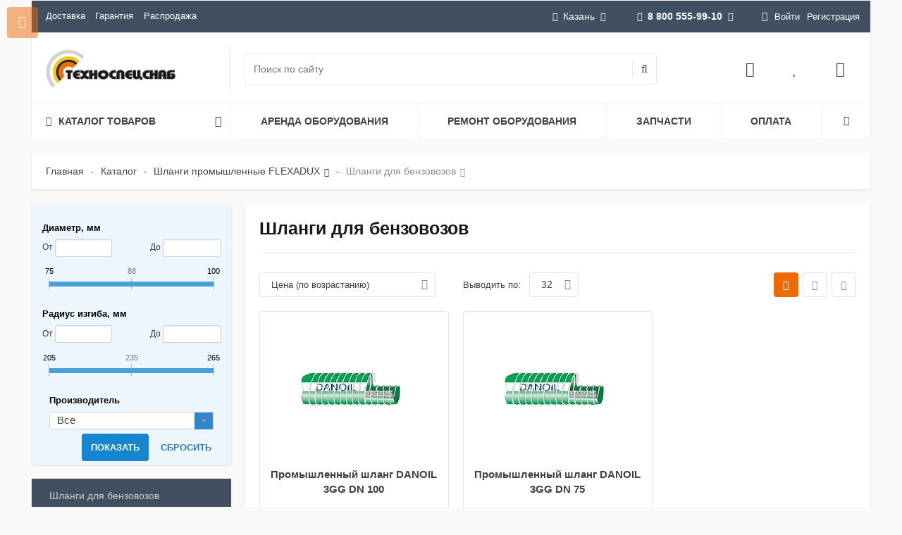

--- FILE ---
content_type: text/html; charset=UTF-8
request_url: https://kzn.tss-s.ru/catalog/shlangi-promyshlennye-flexadux/dlya-benzovozov/
body_size: 46156
content:
<!--'start_frame_cache_region_controller'--><!--'end_frame_cache_region_controller'--><!DOCTYPE html>
<html itemscope itemtype="http://schema.org/WebPage" xml:lang="ru" lang="ru">
<head>
 <title>Шланги для бензовозов купить недорого в Казани </title>
 <meta name="viewport" content="width=device-width, initial-scale=1.0, maximum-scale=1.2">
 <meta http-equiv="Content-Type" content="text/html; charset=UTF-8" />
<meta name="description" content="Шланги для бензовозов с минимальной наценкой в интернет-магазине ГК ТехноСпецСнаб. Продажа оптом и в розницу. Оперативная доставка в Казани. Консультация по телефону 8-800-555-99-10." />
<link rel="canonical" href="https://kzn.tss-s.ru/catalog/shlangi-promyshlennye-flexadux/dlya-benzovozov/" />
<script type="text/javascript" data-skip-moving="true">(function(w, d, n) {var cl = "bx-core";var ht = d.documentElement;var htc = ht ? ht.className : undefined;if (htc === undefined || htc.indexOf(cl) !== -1){return;}var ua = n.userAgent;if (/(iPad;)|(iPhone;)/i.test(ua)){cl += " bx-ios";}else if (/Windows/i.test(ua)){cl += ' bx-win';}else if (/Macintosh/i.test(ua)){cl += " bx-mac";}else if (/Linux/i.test(ua) && !/Android/i.test(ua)){cl += " bx-linux";}else if (/Android/i.test(ua)){cl += " bx-android";}cl += (/(ipad|iphone|android|mobile|touch)/i.test(ua) ? " bx-touch" : " bx-no-touch");cl += w.devicePixelRatio && w.devicePixelRatio >= 2? " bx-retina": " bx-no-retina";var ieVersion = -1;if (/AppleWebKit/.test(ua)){cl += " bx-chrome";}else if (/Opera/.test(ua)){cl += " bx-opera";}else if (/Firefox/.test(ua)){cl += " bx-firefox";}ht.className = htc ? htc + " " + cl : cl;})(window, document, navigator);</script>
<link href="/bitrix/css/main/bootstrap.min.css?1673320607121326" type="text/css" rel="stylesheet" />
<link href="/bitrix/js/alexkova.bxready2/scrollbar/jquery.scrollbar.css?167332061518025" type="text/css" rel="stylesheet" />
<link href="/bitrix/js/ui/design-tokens/dist/ui.design-tokens.min.css?170331307122911" type="text/css" rel="stylesheet" />
<link href="/bitrix/js/ui/fonts/opensans/ui.font.opensans.min.css?17033110872320" type="text/css" rel="stylesheet" />
<link href="/bitrix/js/main/popup/dist/main.popup.bundle.min.css?170331126326598" type="text/css" rel="stylesheet" />
<link href="/bitrix/js/alexkova.bxready2/fancybox3/jquery.fancybox.min.css?167332061512795" type="text/css" rel="stylesheet" />
<link href="/bitrix/css/main/font-awesome.min.css?167332060723748" type="text/css" rel="stylesheet" />
<link href="/bitrix/js/alexkova.bxready2/slick/slick.css?16733206151386" type="text/css" rel="stylesheet" />
<link href="/bitrix/js/alexkova.bxready2/countdown/countdown.css?16733206151175" type="text/css" rel="stylesheet" />
<link href="/bitrix/cache/css/s1/market2_v1/page_f6afe85b5fc46994d5b3a2a05a84b19b/page_f6afe85b5fc46994d5b3a2a05a84b19b_v1.css?175570651969106" type="text/css" rel="stylesheet" />
<link href="/bitrix/cache/css/s1/market2_v1/default_11fc11e15901125eb6632e443c1a9309/default_11fc11e15901125eb6632e443c1a9309_v1.css?17557065151753" type="text/css" rel="stylesheet" />
<link href="/bitrix/cache/css/s1/market2_v1/default_98523b265b8499b9a5ecd373473aceea/default_98523b265b8499b9a5ecd373473aceea_v1.css?175570651513450" type="text/css" rel="stylesheet" />
<link href="/bitrix/cache/css/s1/market2_v1/default_0b6fdb53bbd28f3d9643d85087dbef0e/default_0b6fdb53bbd28f3d9643d85087dbef0e_v1.css?175570651726033" type="text/css" rel="stylesheet" />
<link href="/bitrix/cache/css/s1/market2_v1/template_067d42fc7107cf816287066fa6a04804/template_067d42fc7107cf816287066fa6a04804_v1.css?1755706515186870" type="text/css" data-template-style="true" rel="stylesheet" />
<link href="/bitrix/panel/main/popup.min.css?170331114520774" type="text/css" data-template-style="true" rel="stylesheet" />



<meta property="ya:interaction" content="XML_FORM" />
<meta property="ya:interaction:url" content="https://kzn.tss-s.ru/catalog/shlangi-promyshlennye-flexadux/dlya-benzovozov/?mode=xml" />
 
<meta property="og:type" content="article" />
<meta property="og:title" content="Шланги для бензовозов " />
<meta property="og:description" content="Шланги для бензовозов с минимальной наценкой в интернет-магазине ГК ТехноСпецСнаб. Продажа оптом и в розницу. Оперативная доставка в Казани. Консультация по телефону 8-800-555-99-10." />
<meta property="og:url" content="https://kzn.tss-s.ru/catalog/shlangi-promyshlennye-flexadux/dlya-benzovozov/" />
<meta property="og:site_name" content="kzn.tss-s.ru" />
<meta property="og:image" content="https://www.tss-s.ru/bitrix/templates/market2_v1/images/og-logo.png" />
 </head>
<body class="">
<div id="panel"></div>
<div class="bxr-full-width">
 <div class="container bxr-bg-container xl">
 <div class="row">
 <div class="col-xs-12">
 <!--'start_frame_cache_k7Xxik'-->
<div class="rk-fullwidth rk-fullwidth-static hidden-sm hidden-xs prm_bxr_top"><div class="rk-fullwidth-canvas">
</div></div>
<!--'end_frame_cache_k7Xxik'--> </div>
 </div>
 </div>
</div>
<header class="bxr-full-width">
 <div class="hidden-md hidden-lg">
<div id="tss-mobile-header">
 <div>
 <div id="tss-mobile-header-menu"><i class="fa fa-bars fa-fw"></i></div><div id="tss-mobile-header-logo">
 <a href="/"><img src="/bitrix/templates/market2_v1/images/logo_footer.svg" alt="ТехноСпецСнаб"></a></div></div><div>
 <div id="tss-mobile-header-search"><i class="fa fa-search fa-fw"></i></div><div id="tss-mobile-header-favorites"><a href="/personal/favorites/"><i class="fa fa-heart fa-fw"></i></a></div><div id="tss-mobile-header-mail"><a href="mailto:kazan@tss-s.ru"><i class="fa fa-envelope-o fa-fw"></i></a></div><div id="tss-mobile-header-phone"><a href="tel:+78005559910"><i class="fa fa-phone fa-fw"></i></a></div></div>
</div>
<div id="tss-mobile-header-search-bar">
 <div id="smart-title-search-mobile" class="bx-searchtitle theme-black">
 <form action="/search/index.php">
 <div class="bx-input-group" style="width:100%;">
 <input id="smart-title-search-input-mobile" placeholder="Поиск по каталогу" type="text" name="q" value="" autocomplete="off" class="bx-form-control">
 <div id="smart-title-search-mobile-spinner"><i class="fa fa-circle-o-notch" aria-hidden="true"></i></div><div id="smart-title-search-mobile-close"><i class="fa fa-times" aria-hidden="true"></i></div><div id="smart-title-search-mobile-results"></div></div></form>
</div>

</div></div>
 <div class="topmenu container bxr-bg-container hidden-sm hidden-xs xl">
 <div class="row bxr-b20">
 <div class="col-xs-12">
 <div class="bxr-header-panel bxr-header-panel-v1 ">
 <div class="bxr-top-panel-header-container">
 <div class="bxr-dark-flat">
 <div class="bxr-upper-part bxr-cloud-all bxr-cloud-all-br3-not bxr-cloud-all-br4-not">
 <div class="row">
 <div class="col-xs-5 ">
 <ul class="bxr-topline-menu">
 <li class="">
 <a href="/delivery/" class=" bxr-font-color-hover bxr-font-color">Доставка</a></li><li class="">
 <a href="/guarantee/" class=" bxr-font-color-hover bxr-font-color">Гарантия</a></li><li class="">
 <a href="/catalog/rasprodazha/" class=" bxr-font-color-hover bxr-font-color">Распродажа</a></li></ul>
 <div class="clearfix"></div></div>
 <div class="col-xs-7 text-right">
 <div id="top-panel-region-link" >
 <!--'start_frame_cache_qPfE7S'--><!--'end_frame_cache_qPfE7S'--> <ul class="btn-t gift-catalog-sort-panel__text-sity" >
 <li><div><i class="fa fa-map-marker"></i>Казань<i class="fa fa-angle-down"></i></div><ul> <li><div><span data-domain="www.tss-s.ru" data-code="moskva" onclick="regionSelectorEvent(this);">Москва</span></div></li><li><div><span data-domain="samara.tss-s.ru" data-code="samara" onclick="regionSelectorEvent(this);">Самара</span></div></li><li><div><span data-domain="saratov.tss-s.ru" data-code="saratov" onclick="regionSelectorEvent(this);">Саратов</span></div></li><li class="other-selector-js hidden"><div class="bxr-children-color"><a data-toggle="modal" data-target="#myModalRegion" href="#" >Все города</a></div></li> 
 </ul>
 </li></ul>
 <div class="modal fade" id="myModalRegion" tabindex="-1" role="dialog" aria-hidden="true" style="display: none;">
 <div class="modal-dialog region_dialog" data-contentLoad="N">
 </div></div>

 </div>
 <div id="top-panel-phone-link" >
 <ul class="bxr-phone-block phone-small">
 <li>
 <div class="ya-phone-list">
 <a href="tel:88005559910"><i class="fa fa-phone bxr-bg-hover-light-flat"></i><b>8 800 555-99-10</b><i class="fa fa-angle-down"></i></a>
</div>
<ul>
 <li>
 <div>
 <i class="fa fa-clock-o"></i>10:00-18:00<br>
 <small class="text-muted">Сб-Вс выходной</small>
 </div>
 </li>
 <li class="bxr-children-color"><a class="open-answer-form" href="/company/contacts/"><b>Все телефоны</b></a></li>
 <li class="bxr-children-color"><a class="open-answer-form" data-event="pop-up" data-iblock-id="104" ><b>Заказать звонок</b></a></li>
</ul>
 </li>
</ul>
 </div>
 <div class="inline-block bxr-login-container">
 <!--'start_frame_cache_bxr_login_frame'--> <div class="bx_login_block bxr-font-color">
 <span id="login-line" class="fa fa-user"></span><a class="bx_login_top_inline_link" href="javascript:void(0)" onclick="openAuthorizePopup()">Войти</a><a class="bx_login_top_inline_link" href="/auth/?register=yes&amp;backurl=%2Fcatalog%2Fshlangi-promyshlennye-flexadux%2Fdlya-benzovozov%2F" rel="nofollow">Регистрация</a></div><div id="bx_auth_popup_form" style="display:none;" class="bx_login_popup_form">
 <div class="login_page action-form-t bxr-form-body-container">
 <form name="system_auth_formPqgS8z" method="post" target="_top" action="/auth/" class="bx_auth_form">
 <input type="hidden" name="AUTH_FORM" value="Y" />
 <input type="hidden" name="TYPE" value="AUTH" />
 <input type="hidden" name="backurl" value="/catalog/shlangi-promyshlennye-flexadux/dlya-benzovozov/" />
 <input placeholder="Логин" class="input_text_style form-control" type="text" name="USER_LOGIN" maxlength="255" value="" />
 <input placeholder="Пароль" class="input_text_style form-control" type="password" name="USER_PASSWORD" maxlength="255" />
 <div class="clear"></div><div class="containter">
 <div class="bxr-checkbox">
 <input type="checkbox" name="USER_REMEMBER" value="Y" id="USER_REMEMBER" checked>
 <label class="bxr-label" for="USER_REMEMBER">Запомнить меня</label> 
 </div><div class="bxr-m20">
 <input type="submit" name="Login" class="bxr-color-button bxr-corns" value="Войти" />
 <!--noindex--><span class="login-link">
 <a href="/auth/?register=yes&amp;amp;backurl=%2Fcatalog%2Fshlangi-promyshlennye-flexadux%2Fdlya-benzovozov%2F" rel="nofollow">Регистрация</a> /
 <a href="/auth?forgot_password=yes" rel="nofollow">Забыли пароль?</a></span><!--/noindex-->
 </div><div class="clear"></div></div></form>
 </div>

 </div>
 <!--'end_frame_cache_bxr_login_frame'--> </div>
 </div>
 </div>
</div>
</div>
 </div>
 <div class="bxr-lower-part container-fluid bxr-cloud-all bxr-cloud-all-br1-not bxr-cloud-all-br2-not bxr-cloud-all-br4-not bxr-cloud-all-br3-not">
 <div class="row">
 <div class="col-xl-2 bxr-show-left-menu-conteiner col-md-3 col-sm-4 col-xs-12 bxr-element-row-middle">
 <div class="bxr-logo-top-panel bxr-element-col-middle">
<a href="/" class="bxr-logo"><img alt="ТехноСпецСнаб в Казани" src="/upload/medialibrary/ef6/aryuqp86m19eq3dutr0fec0x9ajkckcd.webp"></a></div>
 </div>
 <div class="col-xl-5 col-lg-6 col-xs-6 bxr-element-row-middle hidden-sm hidden-xs">
 <div id="search_title_container" class="bxr-element-col-middle"><div>
 <div id="smart-title-search" class="bx-searchtitle theme-black">
 <form action="/search/index.php">
 <div class="bx-input-group">
 <input id="smart-title-search-input" placeholder="Поиск по сайту" type="text" name="q" value="" autocomplete="off" class="bx-form-control"/>
 <span class="bx-input-group-btn">
 <span class="bx-searchtitle-preloader " id="smart-title-search_preloader_item"></span>
 <button class="fa fa-search" type="submit" name="s"></button>
 </span>
 </div>
 </form>
</div>
 </div></div>
 </div>
 <div class="col-xl-3 visible-xl-table hidden-lg hidden-md col-xs-8 hidden-xs bxr-element-row-middle">
 <div class="bxr-element-col-middle bxr-el-slogan text-right ">
 ГК ТехноСпецСнаб: продажа, аренда и ремонт промышленного оборудования. </div>
 </div>
 <div class="col-xl-2 col-sm-3 col-xs-4 bxr-element-row-middle hidden-sm hidden-xs">
 <div id="basket_container" class="bxr-element-col-middle bxr-basket-container"><div> 
 <div class="bxr-rpbtn-container">
 <a href="#" class="login-line bxr-frame-btn">
 <i class="fa fa-user-o"></i>
 </a>
 </div>
 <!--noindex--> 
 <!--/noindex-->
 <!--'start_frame_cache_bxr_small_basket'--> 
<div class="">
 <div id="bxr-basket-row" class="basket-body-table-row bxr-basket-row-top">
 <div >
 <a href="javascript:void(0)" class="bxr-basket-indicator compare-button-group bxr-font-hover-light bxr-compare-label" id="bxr-counter-compare" data-child="bxr-compare-body" title="Сравнение">
 <i class="fa fa-bar-chart"></i>
 </a>
 <div id="bxr-compare-body" class="basket-body-container" data-group="basket-group">
 <div id="bxr-compare-jdata" style="display: none">null</div>
 <p class="bxr-helper bg-info">Выберите в каталоге товары и воспользуйтесь опцией добавить к сравнению</p>
 </div>
 </div><div >
 <a href="javascript:void(0);" data-group="basket-group" class="bxr-basket-indicator bxr-indicator-favor bxr-font-hover-light" data-child="bxr-favor-body" 
 title="Избранное">
 <i class="fa fa-heart"></i>
 </a><div id="bxr-favor-body" class="basket-body-container" data-group="basket-group" data-state="hide">
 <p class="bxr-helper bg-info">
 Список избранного пуст </p>
 </div></div><div >
 <a href="javascript:void(0);" class="bxr-basket-indicator bxr-indicator-basket bxr-font-hover-light" data-group="basket-group" data-child="bxr-basket-body" 
 title="Моя корзина">
 <i class="fa fa-shopping-basket" aria-hidden="true"></i>
 </a><div id="bxr-basket-body" class="basket-body-container" data-group="basket-group" data-state="hide">
 <div class="basket-body-title">
 <span class="basket-body-title-h bxr-basket-tab tab-basket active" data-tab="buy">Моя корзина </span><div class="clearfix"></div>
</div>
<input type="hidden" id="currency-format" value="#">
<input type="hidden" id="min-order-price" value="">
<input type="hidden" id="min-order-price-msg" value="Минимальная стоимость заказа составляет #MIN_ORDER_PRICE#. Для оформления заказа вам необходимо добавить товары на сумму #ADD_ORDER_PRICE#.">
<div class="min-order-price-notify" style="display: none;">Минимальная стоимость заказа составляет . Для оформления заказа вам необходимо добавить товары на сумму 0.</div>
<div class="bxr-basket-tab-content active" data-tab="buy">
 <p class="bxr-helper bg-info">Ваша корзина пуста. Выберите интересующие вас товары в каталоге</p>
</div></div></div></div><div class="clearfix"></div><div style="display: none;" id="bxr-basket-content"></div></div>
 <!--'end_frame_cache_bxr_small_basket'--> </div></div>
 </div> 
 </div>
 </div>
 <div class="bxr-top-panel-topmenu-container">
 <div class="row">
 <div class="col-xs-12">
 <div class="hidden-sm hidden-xs">
<div class="tss-horizontal-menu">
 <div>
 <span>
 <span class="fa fa-bars"></span><span>Каталог товаров</span><span class="fa fa-angle-down"></span></span><div>
<div class="tss-menu">
 <div>
 <a href="/catalog/stroitelnoe-oborudovanie/">Строительное оборудование<span class="fa fa-angle-right"></span></a><div> <div>
 <a href="/catalog/stroitelnoe-oborudovanie/vibrotekhnika/">Вибротехника</a></div><div>
 <a href="/catalog/stroitelnoe-oborudovanie/vibratory-dlya-betona/">Вибраторы для бетона<span class="fa fa-angle-right"></span></a><div> <div>
 <a href="/catalog/stroitelnoe-oborudovanie/vibratory-dlya-betona/glubinnye/">Глубинные вибраторы</a></div><div>
 <a href="/catalog/stroitelnoe-oborudovanie/vibratory-dlya-betona/ploshchadochnye-vibratory/">Площадочные вибраторы</a></div><div>
 <a href="/catalog/stroitelnoe-oborudovanie/vibratory-dlya-betona/ponizhayushchie_transformatory/">Понижающие трансформаторы</a></div></div> </div><div>
 <a href="/catalog/stroitelnoe-oborudovanie/vibrokatki/">Виброкатки</a></div><div>
 <a href="/catalog/stroitelnoe-oborudovanie/vibroplity/">Виброплиты<span class="fa fa-angle-right"></span></a><div> <div>
 <a href="/catalog/stroitelnoe-oborudovanie/vibroplity/aksessuary-dlya-vibroplit/">Аксессуары для виброплит</a></div><div>
 <a href="/catalog/stroitelnoe-oborudovanie/vibroplity/benzinovye/">Виброплиты бензиновые</a></div><div>
 <a href="/catalog/stroitelnoe-oborudovanie/vibroplity/dizelnye/">Виброплиты дизельные</a></div><div>
 <a href="/catalog/stroitelnoe-oborudovanie/vibroplity/elektricheskie/">Виброплиты электрические</a></div></div> </div><div>
 <a href="/catalog/stroitelnoe-oborudovanie/vibrotrambovki/">Вибротрамбовки<span class="fa fa-angle-right"></span></a><div> <div>
 <a href="/catalog/stroitelnoe-oborudovanie/vibrotrambovki/benzinovye/">Вибротрамбовки бензиновые</a></div><div>
 <a href="/catalog/stroitelnoe-oborudovanie/vibrotrambovki/dizelnye/">Вибротрамбовки дизельные</a></div><div>
 <a href="/catalog/stroitelnoe-oborudovanie/vibrotrambovki/elektricheskie/">Вибротрамбовки электрические</a></div></div> </div><div>
 <a href="/catalog/stroitelnoe-oborudovanie/osvetitelnye-vyshki/">Осветительные вышки</a></div><div>
 <a href="/catalog/stroitelnoe-oborudovanie/transformator-dlya-progreva-betona/">Трансформаторы для прогрева бетона</a></div><div>
 <a href="/catalog/stroitelnoe-oborudovanie/zatirochnye-mashiny/">Затирочные машины (вертолеты)<span class="fa fa-angle-right"></span></a><div> <div>
 <a href="/catalog/stroitelnoe-oborudovanie/zatirochnye-mashiny/aksessuary_dlya_zatirochnykh_mashin/">Аксессуары для затирочных машин</a></div></div> </div><div>
 <a href="/catalog/stroitelnoe-oborudovanie/rezchiki-shvov/">Резчики швов (шовнарезчики)</a></div></div> </div><div>
 <a href="/catalog/elektrostantsii/">Электростанции<span class="fa fa-angle-right"></span></a><div> <div>
 <a href="/catalog/elektrostantsii/dizelnye/">Дизельные генераторы<span class="fa fa-angle-right"></span></a><div> <div>
 <a href="/catalog/elektrostantsii/dizelnye/hertz/">HERTZ</a></div><div>
 <a href="/catalog/elektrostantsii/dizelnye/rid/">RID</a></div><div>
 <a href="/catalog/elektrostantsii/dizelnye/energo/">Energo</a></div><div>
 <a href="/catalog/elektrostantsii/dizelnye/geko/">Geko</a></div><div>
 <a href="/catalog/elektrostantsii/dizelnye/inmesol/">INMESOL</a></div><div>
 <a href="/catalog/elektrostantsii/dizelnye/gesan/">Gesan</a></div><div>
 <a href="/catalog/elektrostantsii/dizelnye/genbox/">Genbox</a></div><div>
 <a href="/catalog/elektrostantsii/dizelnye/sdmo/">SDMO</a></div><div>
 <a href="/catalog/elektrostantsii/dizelnye/tcc/">TCC</a></div><div>
 <a href="/catalog/elektrostantsii/dizelnye/denyo/">Denyo</a></div><div>
 <a href="/catalog/elektrostantsii/dizelnye/toyo/">TOYO</a></div><div>
 <a href="/catalog/elektrostantsii/dizelnye/pramac/">Pramac</a></div><div>
 <a href="/catalog/elektrostantsii/dizelnye/fubag/">Fubag</a></div><div>
 <a href="/catalog/elektrostantsii/dizelnye/kubota/">Kubota</a></div><div>
 <a href="/catalog/elektrostantsii/dizelnye/vepr/">Вепрь</a></div><div>
 <a href="/catalog/elektrostantsii/dizelnye/shindaiwa/">Shindaiwa</a></div><div>
 <a href="/catalog/elektrostantsii/dizelnye/robin-subaru/">Robin-Subaru</a></div><div>
 <a href="/catalog/elektrostantsii/dizelnye/yanmar/">Yanmar</a></div><div>
 <a href="/catalog/elektrostantsii/dizelnye/covax/">COVAX</a></div><div>
 <a href="/catalog/elektrostantsii/dizelnye/fg-wilson/">FG Wilson</a></div><div>
 <a href="/catalog/elektrostantsii/dizelnye/jcb/">JCB</a></div><div>
 <a href="/catalog/elektrostantsii/dizelnye/onis-visa/">Onis Visa</a></div><div>
 <a href="/catalog/elektrostantsii/dizelnye/mmz/">ММЗ</a></div></div> </div><div>
 <a href="/catalog/elektrostantsii/benzinovye/">Бензиновые генераторы<span class="fa fa-angle-right"></span></a><div> <div>
 <a href="/catalog/elektrostantsii/benzinovye/robin-subaru/">Robin-Subaru</a></div><div>
 <a href="/catalog/elektrostantsii/benzinovye/benz-tss/">TSS</a></div><div>
 <a href="/catalog/elektrostantsii/benzinovye/fubag/">Fubag</a></div><div>
 <a href="/catalog/elektrostantsii/benzinovye/vepr/">Вепрь</a></div><div>
 <a href="/catalog/elektrostantsii/benzinovye/geko/">Geko</a></div><div>
 <a href="/catalog/elektrostantsii/benzinovye/sdmo/">SDMO</a></div><div>
 <a href="/catalog/elektrostantsii/benzinovye/elemax/">Elemax</a></div><div>
 <a href="/catalog/elektrostantsii/benzinovye/energo/">Energo</a></div><div>
 <a href="/catalog/elektrostantsii/benzinovye/fogo/">Fogo</a></div><div>
 <a href="/catalog/elektrostantsii/benzinovye/honda/">Honda</a></div><div>
 <a href="/catalog/elektrostantsii/benzinovye/zongshen/">Zongshen</a></div></div> </div><div>
 <a href="/catalog/elektrostantsii/svarochnye/">Сварочные генераторы<span class="fa fa-angle-right"></span></a><div> <div>
 <a href="/catalog/elektrostantsii/svarochnye/benzin/">Сварочные бензиновые</a></div><div>
 <a href="/catalog/elektrostantsii/svarochnye/dizel/">Сварочные дизельные</a></div></div> </div><div>
 <a href="/catalog/elektrostantsii/gazoporshnevye/">Газовые генераторы<span class="fa fa-angle-right"></span></a><div> <div>
 <a href="/catalog/elektrostantsii/gazoporshnevye/fas/">FAS</a></div><div>
 <a href="/catalog/elektrostantsii/gazoporshnevye/sdmo/">SDMO</a></div><div>
 <a href="/catalog/elektrostantsii/gazoporshnevye/vepr/">Вепрь</a></div></div> </div><div>
 <a href="/catalog/elektrostantsii/sudovye-dizelnye-generatory/">Судовые генераторы</a></div><div>
 <a href="/catalog/elektrostantsii/avr/">Автоматика ввода резерва (АВР)</a></div><div>
 <a href="/catalog/elektrostantsii/ibp/">Источники бесперебойного питания (ИБП)<span class="fa fa-angle-right"></span></a><div> <div>
 <a href="/catalog/elektrostantsii/ibp/odnofaznye/">однофазные</a></div><div>
 <a href="/catalog/elektrostantsii/ibp/trekhfaznye/">трехфазные</a></div></div> </div><div>
 <a href="/catalog/elektrostantsii/generatory-s-privodom-ot-vala-otbora-moshchnosti-ot-20-do-85-kva/">Генераторы с приводом от вала отбора мощности от 10 до 70 кВт</a></div><div>
 <a href="/catalog/elektrostantsii/konteynery-dlya-elektrostantsiy/">Контейнеры для электростанций</a></div></div> </div><div>
 <a href="/catalog/promyshlennye-parogeneratory/">Промышленные парогенераторы<span class="fa fa-angle-right"></span></a><div> <div>
 <a href="/catalog/promyshlennye-parogeneratory/steampressor-hybrid/">Промышленные парогенераторы STEAMPRESSOR HYBRID</a></div><div>
 <a href="/catalog/promyshlennye-parogeneratory/steamrator/">Промышленные парогенераторы Steamrator</a></div><div>
 <a href="/catalog/promyshlennye-parogeneratory/potentsial/">Промышленные парогенераторы Потенциал</a></div></div> </div><div>
 <a href="/catalog/kompressory/">Компрессоры<span class="fa fa-angle-right"></span></a><div> <div>
 <a href="/catalog/kompressory/vintovye/">Компрессоры винтовые<span class="fa fa-angle-right"></span></a><div> <div>
 <a href="/catalog/kompressory/vintovye/bezhetsk/">Бежецкого завода АСО</a></div><div>
 <a href="/catalog/kompressory/vintovye/zif/">ЗИФ</a></div><div>
 <a href="/catalog/kompressory/vintovye/berg/">Berg</a></div><div>
 <a href="/catalog/kompressory/vintovye/remeza/">REMEZA</a></div><div>
 <a href="/catalog/kompressory/vintovye/vintovye_kompressory_dalgakiran/">DALGAKIRAN</a></div><div>
 <a href="/catalog/kompressory/vintovye/ariacom/">ARIACOM</a></div><div>
 <a href="/catalog/kompressory/vintovye/crossair/">CrossAir</a></div><div>
 <a href="/catalog/kompressory/vintovye/et-compressors/">ET-Compressors</a></div><div>
 <a href="/catalog/kompressory/vintovye/ironmac/">IRONMAC</a></div><div>
 <a href="/catalog/kompressory/vintovye/kraftmachine/">KraftMachine</a></div><div>
 <a href="/catalog/kompressory/vintovye/olymtech/">Olymtech</a></div><div>
 <a href="/catalog/kompressory/vintovye/ozen/">OZEN</a></div><div>
 <a href="/catalog/kompressory/vintovye/atom/">АТОМ</a></div></div> </div><div>
 <a href="/catalog/kompressory/porshnevye/">Компрессоры поршневые<span class="fa fa-angle-right"></span></a><div> <div>
 <a href="/catalog/kompressory/porshnevye/bezhetsk/">Бежецкий завод АСО (Россия)</a></div><div>
 <a href="/catalog/kompressory/porshnevye/fubag/">FUBAG (Германия)</a></div><div>
 <a href="/catalog/kompressory/porshnevye/remeza/">Remeza (Беларусь)</a></div><div>
 <a href="/catalog/kompressory/porshnevye/kompressory-porshnevye-dalgakiran-turtsiya/">Компрессоры поршневые DALGAKIRAN (Турция)</a></div></div> </div><div>
 <a href="/catalog/kompressory/dizelnye/">Компрессоры дизельные<span class="fa fa-angle-right"></span></a><div> <div>
 <a href="/catalog/kompressory/dizelnye/ariacom/">ARIACOM</a></div><div>
 <a href="/catalog/kompressory/dizelnye/crossair/">CrossAir</a></div><div>
 <a href="/catalog/kompressory/dizelnye/dalgakiran/">DALGAKIRAN</a></div><div>
 <a href="/catalog/kompressory/dizelnye/et-compressors/">ET-Compressors</a></div><div>
 <a href="/catalog/kompressory/dizelnye/kraftmachine/">KraftMachine</a></div><div>
 <a href="/catalog/kompressory/dizelnye/ozen/">OZEN</a></div><div>
 <a href="/catalog/kompressory/dizelnye/bezhetsk/">АСО</a></div><div>
 <a href="/catalog/kompressory/dizelnye/zif/">ЗИФ</a></div><div>
 <a href="/catalog/kompressory/dizelnye/dizelnye-kompressory-mmz/">ММЗ</a></div></div> </div><div>
 <a href="/catalog/kompressory/kompressory-spiralnye/">Компрессоры спиральные<span class="fa fa-angle-right"></span></a><div> <div>
 <a href="/catalog/kompressory/kompressory-spiralnye/kompressory_spiralnye_remeza_belarus_/">REMEZA (Беларусь)</a></div><div>
 <a href="/catalog/kompressory/kompressory-spiralnye/ariacom/">Компрессоры спиральные ARIACOM (Италия)</a></div></div> </div><div>
 <a href="/catalog/kompressory/peredvizhnye/">Компрессоры передвижные<span class="fa fa-angle-right"></span></a><div> <div>
 <a href="/catalog/kompressory/peredvizhnye/ariacom/">ARIACOM</a></div><div>
 <a href="/catalog/kompressory/peredvizhnye/crossair/">CrossAir</a></div><div>
 <a href="/catalog/kompressory/peredvizhnye/dalgakiran/">DALGAKIRAN</a></div><div>
 <a href="/catalog/kompressory/peredvizhnye/et-compressors/">ET-Compressors</a></div><div>
 <a href="/catalog/kompressory/peredvizhnye/fubag/">FUBAG</a></div><div>
 <a href="/catalog/kompressory/peredvizhnye/kraftmachine/">KraftMachine</a></div><div>
 <a href="/catalog/kompressory/peredvizhnye/ozen/">OZEN</a></div><div>
 <a href="/catalog/kompressory/peredvizhnye/bezhetsk/">АСО</a></div><div>
 <a href="/catalog/kompressory/peredvizhnye/zif/">ЗИФ</a></div><div>
 <a href="/catalog/kompressory/peredvizhnye/peredvizhnye-kompressory-mmz/">ММЗ</a></div></div> </div><div>
 <a href="/catalog/kompressory/resivery/">Ресиверы для компрессора<span class="fa fa-angle-right"></span></a><div> <div>
 <a href="/catalog/kompressory/resivery/aso/">Воздушные ресиверы АСО</a></div><div>
 <a href="/catalog/kompressory/resivery/remeza/">Remeza</a></div></div> </div><div>
 <a href="/catalog/kompressory/osushitel/">Осушители сжатого воздуха<span class="fa fa-angle-right"></span></a><div> <div>
 <a href="/catalog/kompressory/osushitel/bezhetskiy-zavod-aso/">Осушители сжатого воздуха АСО</a></div><div>
 <a href="/catalog/kompressory/osushitel/ariacom/">ARIACOM</a></div><div>
 <a href="/catalog/kompressory/osushitel/berg/">Berg</a></div><div>
 <a href="/catalog/kompressory/osushitel/comaro/">COMARO</a></div><div>
 <a href="/catalog/kompressory/osushitel/remeza/">Remeza</a></div><div>
 <a href="/catalog/kompressory/osushitel/crossair/">CrossAir</a></div><div>
 <a href="/catalog/kompressory/osushitel/ironmac/">IRONMAC</a></div><div>
 <a href="/catalog/kompressory/osushitel/kraftmachine/">KraftMachine</a></div><div>
 <a href="/catalog/kompressory/osushitel/ozen/">Ozen</a></div></div> </div><div>
 <a href="/catalog/kompressory/filtry/">Магистральные фильтры<span class="fa fa-angle-right"></span></a><div> <div>
 <a href="/catalog/kompressory/filtry/ariacom/">ARIACOM</a></div><div>
 <a href="/catalog/kompressory/filtry/berg/">Berg</a></div><div>
 <a href="/catalog/kompressory/filtry/kraftmann/">Kraftmann</a></div><div>
 <a href="/catalog/kompressory/filtry/remeza/">Remeza</a></div><div>
 <a href="/catalog/kompressory/filtry/aso/">Магистральные фильтры АСО</a></div><div>
 <a href="/catalog/kompressory/filtry/ironmac/">IRONMAC</a></div><div>
 <a href="/catalog/kompressory/filtry/kraftmachine/">KraftMachine</a></div></div> </div><div>
 <a href="/catalog/kompressory/separatory/">Центробежные сепараторы<span class="fa fa-angle-right"></span></a><div> <div>
 <a href="/catalog/kompressory/separatory/abac/">ABAC</a></div><div>
 <a href="/catalog/kompressory/separatory/ariacom/">ARIACOM</a></div><div>
 <a href="/catalog/kompressory/separatory/berg/">Berg</a></div><div>
 <a href="/catalog/kompressory/separatory/kraftmachine/">KraftMachine</a></div><div>
 <a href="/catalog/kompressory/separatory/remeza/">Remeza</a></div></div> </div><div>
 <a href="/catalog/kompressory/azotnye-stantsii/">Азотные станции</a></div><div>
 <a href="/catalog/kompressory/modulnye-kompressornye-stantsii/">Модульные компрессорные станции</a></div></div> </div><div>
 <a href="/catalog/peskostruynoe-oborudovanie/">Пескоструйное оборудование<span class="fa fa-angle-right"></span></a><div> <div>
 <a href="/catalog/peskostruynoe-oborudovanie/aksessuary-dlya-podgotovki-poverkhnostey/">Аксессуары для подготовки поверхностей<span class="fa fa-angle-right"></span></a><div> <div>
 <a href="/catalog/peskostruynoe-oborudovanie/aksessuary-dlya-podgotovki-poverkhnostey/zashchitnye-komplekty/">Защитные комплекты пескоструйщика</a></div><div>
 <a href="/catalog/peskostruynoe-oborudovanie/aksessuary-dlya-podgotovki-poverkhnostey/komplektuyushchie/">Комплектующие к пескоструйному оборудованию</a></div><div>
 <a href="/catalog/peskostruynoe-oborudovanie/aksessuary-dlya-podgotovki-poverkhnostey/sopla/">Сопла для пескоструйных (дробеструйных) аппаратов</a></div><div>
 <a href="/catalog/peskostruynoe-oborudovanie/aksessuary-dlya-podgotovki-poverkhnostey/shlangi/">Шланги для пескоструйного оборудования</a></div></div> </div><div>
 <a href="/catalog/peskostruynoe-oborudovanie/peskostruynye-apparaty/">Пескоструйные аппараты<span class="fa fa-angle-right"></span></a><div> <div>
 <a href="/catalog/peskostruynoe-oborudovanie/peskostruynye-apparaty/napornogo-tipa/">Пескоструйные аппараты напорного типа</a></div></div> </div><div>
 <a href="/catalog/peskostruynoe-oborudovanie/peskostruynye-kamery/">Пескоструйные камеры<span class="fa fa-angle-right"></span></a><div> <div>
 <a href="/catalog/peskostruynoe-oborudovanie/peskostruynye-kamery/napornogo-tipa/">Пескоструйные камеры напорного типа</a></div><div>
 <a href="/catalog/peskostruynoe-oborudovanie/peskostruynye-kamery/inzhektornogo-tipa/">Пескоструйные камеры эжекторного типа</a></div></div> </div><div>
 <a href="/catalog/peskostruynoe-oborudovanie/raskhodnye-materialy-dlya-peskostruynogo-oborudovaniya/">Расходные материалы для пескоструйного оборудования<span class="fa fa-angle-right"></span></a><div> <div>
 <a href="/catalog/peskostruynoe-oborudovanie/raskhodnye-materialy-dlya-peskostruynogo-oborudovaniya/pistolety-peskostruynye/">Пистолеты пескоструйные</a></div></div> </div><div>
 <a href="/catalog/peskostruynoe-oborudovanie/sbor-i-filtratsiya-rekuperatsiya-abraziva/">Сбор и фильтрация рекуперация абразива</a></div><div>
 <a href="/catalog/peskostruynoe-oborudovanie/sopla-peskostruynye/">Сопла пескоструйные</a></div></div> </div><div>
 <a href="/catalog/pnevmoinstrument/">Пневмоинструмент<span class="fa fa-angle-right"></span></a><div> <div>
 <a href="/catalog/pnevmoinstrument/gvozdezabivnye_pistolety/">Гвоздезабивные пистолеты</a></div><div>
 <a href="/catalog/pnevmoinstrument/gaykoverty/">Гайковерты</a></div><div>
 <a href="/catalog/pnevmoinstrument/rukava_shlangi/">Рукава (шланги)</a></div><div>
 <a href="/catalog/pnevmoinstrument/raskhodnye_materialy/">Расходные материалы</a></div><div>
 <a href="/catalog/pnevmoinstrument/betonolomy/">Бетоноломы</a></div><div>
 <a href="/catalog/pnevmoinstrument/shlifovalnye_mashinki/">Шлифовальные машинки</a></div><div>
 <a href="/catalog/pnevmoinstrument/obduvochnye_pistolety_produvochnye_pistolety/">Обдувочные пистолеты, продувочные пистолеты</a></div><div>
 <a href="/catalog/pnevmoinstrument/pistolety_dlya_podkachki_shin/">Пистолеты для подкачки шин</a></div><div>
 <a href="/catalog/pnevmoinstrument/kraskoraspyliteli/">Краскораспылители</a></div><div>
 <a href="/catalog/pnevmoinstrument/molotki-otboynye/">Молотки отбойные<span class="fa fa-angle-right"></span></a><div> <div>
 <a href="/catalog/pnevmoinstrument/molotki-otboynye/molotki_otboynye_tzk/">ТЗК</a></div><div>
 <a href="/catalog/pnevmoinstrument/molotki-otboynye/aksessuary-k-molotkam/">Аксессуары к молоткам</a></div></div> </div></div> </div><div>
 <a href="/catalog/nasosy/">Насосное оборудование<span class="fa fa-angle-right"></span></a><div> <div>
 <a href="/catalog/nasosy/drenazhnye/">Дренажные</a></div><div>
 <a href="/catalog/nasosy/fekalnye/">Фекальные</a></div><div>
 <a href="/catalog/nasosy/tsirkulyatsionnye/">Циркуляционные</a></div><div>
 <a href="/catalog/nasosy/kanalizatsionnye/">Канализационные</a></div><div>
 <a href="/catalog/nasosy/skvazhinnye/">Скважинные</a></div><div>
 <a href="/catalog/nasosy/samovsasyvayushchie/">Самовсасывающие</a></div><div>
 <a href="/catalog/nasosy/kolodeznye/">Колодезные</a></div><div>
 <a href="/catalog/nasosy/konsolno-monoblochnye/">Консольно-моноблочные</a></div><div>
 <a href="/catalog/nasosy/konsolnye/">Консольные</a></div><div>
 <a href="/catalog/nasosy/vikhrevye/">Вихревые</a></div><div>
 <a href="/catalog/nasosy/promyshlennye/">Промышленные</a></div><div>
 <a href="/catalog/nasosy/gryazevye/">Грязевые</a></div><div>
 <a href="/catalog/nasosy/sadovye/">Садовые</a></div><div>
 <a href="/catalog/nasosy/dlya-basseynov/">Для бассейнов</a></div><div>
 <a href="/catalog/nasosy/doziruyushchie/">Дозирующие</a></div><div>
 <a href="/catalog/nasosy/polupogruzhnye/">Полупогружные</a></div><div>
 <a href="/catalog/nasosy/nasosy-shlamovye/">Шламовые</a></div><div>
 <a href="/catalog/nasosy/mnogostupenchatye/">Многоступенчатые</a></div><div>
 <a href="/catalog/nasosy/dlya-masla/">Для перекачки масла</a></div><div>
 <a href="/catalog/nasosy/dlya-benzina/">Для перекачки бензина</a></div><div>
 <a href="/catalog/nasosy/dlya-dizelnogo-topliva/">Для перекачки дизельного топлива</a></div><div>
 <a href="/catalog/nasosy/membrannye-baki/">Гидроаккумуляторы</a></div><div>
 <a href="/catalog/nasosy/bochkovye-khimicheskie-nasosy/">Бочковые химические насосы</a></div><div>
 <a href="/catalog/nasosy/plastikovye_baki_dlya_vody_s11776/">Пластиковые баки для воды</a></div><div>
 <a href="/catalog/nasosy/aksessuary-dlya-nasosov/">Аксессуары для насосов</a></div><div>
 <a href="/catalog/nasosy/nasosy_dlya_perekachki_mocheviny/">Для перекачки мочевины</a></div><div>
 <a href="/catalog/nasosy/tsentrobezhnye-nasosy/">Центробежные</a></div><div>
 <a href="/catalog/nasosy/poverkhnostnye_nasosy_dlya_gryaznoy_vody_/">Поверхностные для грязной воды</a></div><div>
 <a href="/catalog/nasosy/kanalizatsionnye-ustanovki/">Канализационные установки<span class="fa fa-angle-right"></span></a><div> <div>
 <a href="/catalog/nasosy/kanalizatsionnye-ustanovki/fekalnye-drenazhnye-i-kanalizatsionnye-nasosnye-stantsii/">Фекальные, дренажные и канализационные насосные станции</a></div></div> </div><div>
 <a href="/catalog/nasosy/nasosnye-stantsii/">Насосные станции</a></div><div>
 <a href="/catalog/nasosy/nasosnye-stantsii-dlya-pozharotusheniya/">Насосные станции для пожаротушения</a></div><div>
 <a href="/catalog/nasosy/ruchnye-nasosy/">Ручные насосы</a></div><div>
 <a href="/catalog/nasosy/schyetchiki-uchyeta-gsm/">Счётчики учёта ГСМ</a></div><div>
 <a href="/catalog/nasosy/pistolety-zapravochnye/">Пистолеты заправочные</a></div><div>
 <a href="/catalog/nasosy/shlangi-toplivnye/">Шланги топливные</a></div><div>
 <a href="/catalog/nasosy/filtry-dlya-ochistki-gsm/">Фильтры для очистки ГСМ</a></div><div>
 <a href="/catalog/nasosy/separatory-dlya-gsm/">Сепараторы для ГСМ</a></div><div>
 <a href="/catalog/nasosy/mini-azs/">Мини АЗС</a></div><div>
 <a href="/catalog/nasosy/pogruzhnye-meshalki/">Погружные мешалки</a></div></div> </div><div>
 <a href="/catalog/motopompy/">Мотопомпы<span class="fa fa-angle-right"></span></a><div> <div>
 <a href="/catalog/motopompy/benzinovye/">Бензиновые мотопомпы<span class="fa fa-angle-right"></span></a><div> <div>
 <a href="/catalog/motopompy/benzinovye/agg/">AGG</a></div><div>
 <a href="/catalog/motopompy/benzinovye/daishin/">Daishin</a></div><div>
 <a href="/catalog/motopompy/benzinovye/fubag/">Fubag</a></div><div>
 <a href="/catalog/motopompy/benzinovye/koshin/">Koshin</a></div><div>
 <a href="/catalog/motopompy/benzinovye/wacker-neuson/">Wacker Neuson</a></div><div>
 <a href="/catalog/motopompy/benzinovye/zongshen/">Zongshen</a></div><div>
 <a href="/catalog/motopompy/benzinovye/vepr/">Вепрь</a></div><div>
 <a href="/catalog/motopompy/benzinovye/tss/">ТСС</a></div></div> </div><div>
 <a href="/catalog/motopompy/pozharnye/">Пожарные мотопомпы</a></div><div>
 <a href="/catalog/motopompy/dizelnye/">Дизельные мотопомпы<span class="fa fa-angle-right"></span></a><div> <div>
 <a href="/catalog/motopompy/dizelnye/agg/">AGG</a></div><div>
 <a href="/catalog/motopompy/dizelnye/daishin/">Daishin</a></div><div>
 <a href="/catalog/motopompy/dizelnye/koshin/">Koshin</a></div><div>
 <a href="/catalog/motopompy/dizelnye/wacker-neuson/">Wacker Neuson</a></div><div>
 <a href="/catalog/motopompy/dizelnye/vepr/">Вепрь</a></div><div>
 <a href="/catalog/motopompy/dizelnye/mmz/">ММЗ</a></div><div>
 <a href="/catalog/motopompy/dizelnye/tss/">ТСС</a></div></div> </div></div> </div><div>
 <a href="/catalog/svarka/">Сварочное оборудование<span class="fa fa-angle-right"></span></a><div> <div>
 <a href="/catalog/svarka/svarochnaya-provoloka/">Сварочная проволока</a></div><div>
 <a href="/catalog/svarka/svarochnye-invertory/">Сварочные аппараты - инверторы</a></div><div>
 <a href="/catalog/svarka/elektrody/">Электроды</a></div><div>
 <a href="/catalog/svarka/svarochnye-poluavtomaty/">Сварочные полуавтоматы MIG/MAG</a></div><div>
 <a href="/catalog/svarka/svarochnye-argonodugovye-apparaty/">Аргонодуговая (аргоновая) сварка TIG</a></div><div>
 <a href="/catalog/svarka/vozdushno-plazmennye-apparaty/">Воздушно-плазменные аппараты CUT</a></div><div>
 <a href="/catalog/svarka/svarochnye-vypryamiteli/">Сварочные выпрямители<span class="fa fa-angle-right"></span></a><div> <div>
 <a href="/catalog/svarka/svarochnye-vypryamiteli/mnogopostovye/">Сварочные выпрямители многопостовые</a></div><div>
 <a href="/catalog/svarka/svarochnye-vypryamiteli/odnopostovye/">Сварочные выпрямители однопостовые</a></div></div> </div><div>
 <a href="/catalog/svarka/podayushchie-mekhanizmy/">Подающие механизмы</a></div><div>
 <a href="/catalog/svarka/svarochnye-traktory/">Сварочные тракторы</a></div><div>
 <a href="/catalog/svarka/kontaktnaya-svarka/">Аппараты точечной (контактной) сварки<span class="fa fa-angle-right"></span></a><div> <div>
 <a href="/catalog/svarka/kontaktnaya-svarka/kondensatornaya_svarka/">Конденсаторная сварка</a></div><div>
 <a href="/catalog/svarka/kontaktnaya-svarka/svarochnye_kleshchi/">Сварочные клещи</a></div><div>
 <a href="/catalog/svarka/kontaktnaya-svarka/izmeritelnyy-instrument-parametrov-kontaktnoy-svarki/">Измерительный инструмент параметров контактной сварки</a></div><div>
 <a href="/catalog/svarka/kontaktnaya-svarka/raskhodnye-materialy/">Расходные материалы</a></div><div>
 <a href="/catalog/svarka/kontaktnaya-svarka/spottery/">Споттеры</a></div><div>
 <a href="/catalog/svarka/kontaktnaya-svarka/statsionarnye-mashiny/">Стационарные машины</a></div><div>
 <a href="/catalog/svarka/kontaktnaya-svarka/tali-balansiry/">Тали-балансиры</a></div><div>
 <a href="/catalog/svarka/kontaktnaya-svarka/ustanovki-kontaktnoy-svarki-dlya-remonta-avtomobilnykh-kuzovov/">Установки контактной сварки для ремонта автомобильных кузовов</a></div></div> </div><div>
 <a href="/catalog/svarka/avtomatizatsiya-svarochnykh-protsessov/">Автоматизация сварочных процессов<span class="fa fa-angle-right"></span></a><div> <div>
 <a href="/catalog/svarka/avtomatizatsiya-svarochnykh-protsessov/svarochnye_kolonny/">Сварочные колонны</a></div><div>
 <a href="/catalog/svarka/avtomatizatsiya-svarochnykh-protsessov/svarochnye_vrashchateli/">Сварочные вращатели</a></div><div>
 <a href="/catalog/svarka/avtomatizatsiya-svarochnykh-protsessov/svarochnye_pozitsionery/">Сварочные позиционеры</a></div></div> </div><div>
 <a href="/catalog/svarka/raskhodnye-materialy/">Расходные материалы<span class="fa fa-angle-right"></span></a><div> <div>
 <a href="/catalog/svarka/raskhodnye-materialy/sredstva-ot-nalipaniya/">Средства от налипания</a></div><div>
 <a href="/catalog/svarka/raskhodnye-materialy/flyus-svarochnyy/">Флюс сварочный</a></div></div> </div><div>
 <a href="/catalog/svarka/svarochnye-agregaty/">Сварочные агрегаты с ДВС<span class="fa fa-angle-right"></span></a><div> <div>
 <a href="/catalog/svarka/svarochnye-agregaty/benzinovye/">Сварочные агрегаты бензиновые</a></div><div>
 <a href="/catalog/svarka/svarochnye-agregaty/dizelnye/">Сварочные агрегаты дизельные</a></div><div>
 <a href="/catalog/svarka/svarochnye-agregaty/aksessuary/">Сварочные аксессуары</a></div></div> </div><div>
 <a href="/catalog/svarka/svarochnye-avtomaty/">Сварочные автоматы</a></div><div>
 <a href="/catalog/svarka/svarochnye-transformatory/">Сварочные трансформаторы</a></div><div>
 <a href="/catalog/svarka/bloki-i-prisposobleniya-dlya-svarochnykh-rabot/">Блоки и приспособления для сварочных работ<span class="fa fa-angle-right"></span></a><div> <div>
 <a href="/catalog/svarka/bloki-i-prisposobleniya-dlya-svarochnykh-rabot/bloki-i-pristavki/">Блоки и приставки</a></div><div>
 <a href="/catalog/svarka/bloki-i-prisposobleniya-dlya-svarochnykh-rabot/pechi-dlya-prosushki-i-prokalki-elektrodov-termopenaly/">Печи для просушки и прокалки электродов, термопеналы</a></div><div>
 <a href="/catalog/svarka/bloki-i-prisposobleniya-dlya-svarochnykh-rabot/reostaty-ballastnye/">Реостаты балластные</a></div></div> </div><div>
 <a href="/catalog/svarka/gazosvarochnoe-oborudovanie/">Газосварочное оборудование<span class="fa fa-angle-right"></span></a><div> <div>
 <a href="/catalog/svarka/gazosvarochnoe-oborudovanie/ballony-dlya-gaza/">Газовые баллоны</a></div><div>
 <a href="/catalog/svarka/gazosvarochnoe-oborudovanie/gazovye-gorelki-dlya-svarki/">Газовые горелки для сварки</a></div><div>
 <a href="/catalog/svarka/gazosvarochnoe-oborudovanie/gazovye-regulyatory/">Газовые регуляторы</a></div><div>
 <a href="/catalog/svarka/gazosvarochnoe-oborudovanie/gazovye-reduktory/">Газовые редукторы</a></div><div>
 <a href="/catalog/svarka/gazosvarochnoe-oborudovanie/mashiny-termicheskoy-rezki/">Машины термической резки</a></div><div>
 <a href="/catalog/svarka/gazosvarochnoe-oborudovanie/podogrevateli-gaza/">Подогреватели газа</a></div><div>
 <a href="/catalog/svarka/gazosvarochnoe-oborudovanie/rezaki-gazovye/">Резаки газовые</a></div><div>
 <a href="/catalog/svarka/gazosvarochnoe-oborudovanie/prochee_dlya_gazosvarki/">Прочее для газосварки</a></div></div> </div><div>
 <a href="/catalog/svarka/komplektuyushchie-i-aksessuary/">Комплектующие и аксессуары<span class="fa fa-angle-right"></span></a><div> <div>
 <a href="/catalog/svarka/komplektuyushchie-i-aksessuary/klemmy_zazemleniya/">Клеммы заземления</a></div><div>
 <a href="/catalog/svarka/komplektuyushchie-i-aksessuary/rozetki_kabelnye/">Розетки кабельные</a></div><div>
 <a href="/catalog/svarka/komplektuyushchie-i-aksessuary/raskhodnye_materialy_dlya_avtomaticheskoy_svarki/">Расходные материалы для автоматической сварки</a></div><div>
 <a href="/catalog/svarka/komplektuyushchie-i-aksessuary/rozetki_panelnye/">Розетки панельные</a></div><div>
 <a href="/catalog/svarka/komplektuyushchie-i-aksessuary/elektrododerzhateli/">Электрододержатели</a></div><div>
 <a href="/catalog/svarka/komplektuyushchie-i-aksessuary/vilki_kabelnye/">Вилки кабельные</a></div><div>
 <a href="/catalog/svarka/komplektuyushchie-i-aksessuary/prochee_dlya_svarochnykh_rabot/">Прочее для сварочных работ</a></div><div>
 <a href="/catalog/svarka/komplektuyushchie-i-aksessuary/gorelki-dlya-argonodugovoy-svarki/">Горелки для аргонодуговой сварки</a></div><div>
 <a href="/catalog/svarka/komplektuyushchie-i-aksessuary/gorelki-dlya-poluavtomatov/">Горелки для полуавтоматов</a></div><div>
 <a href="/catalog/svarka/komplektuyushchie-i-aksessuary/komplektuyushchie-dlya-svarochnykh-poluavtomatov/">Комплектующие для сварочных полуавтоматов</a></div><div>
 <a href="/catalog/svarka/komplektuyushchie-i-aksessuary/plazmotrony-dlya-vozdushno-plazmennoy-rezki/">Плазмотроны для воздушно-плазменной резки</a></div><div>
 <a href="/catalog/svarka/komplektuyushchie-i-aksessuary/telezhki-mig-tig/">Тележки MIG / TIG</a></div><div>
 <a href="/catalog/svarka/komplektuyushchie-i-aksessuary/komplektuyushchie_dlya_poluavtomatov_mig_mag/">Комплектующие для полуавтоматов MIG/MAG</a></div><div>
 <a href="/catalog/svarka/komplektuyushchie-i-aksessuary/komplektuyushchie_k_rezakam_cut/">Комплектующие к резакам CUT</a></div><div>
 <a href="/catalog/svarka/komplektuyushchie-i-aksessuary/komplektuyushchie_dlya_tig_argonodugovoy/">Комплектующие для TIG (аргонодуговой)</a></div></div> </div><div>
 <a href="/catalog/svarka/sredstva-zashchity-svarshchika/">Средства защиты сварщика<span class="fa fa-angle-right"></span></a><div> <div>
 <a href="/catalog/svarka/sredstva-zashchity-svarshchika/dioptricheskie-linzy-dlya-svarochnoy-maski/">Диоптрические линзы для сварочной маски</a></div><div>
 <a href="/catalog/svarka/sredstva-zashchity-svarshchika/maski-i-ochki-svarshchika/">Маски и очки сварщика</a></div><div>
 <a href="/catalog/svarka/sredstva-zashchity-svarshchika/perchatki-i-kragi-svarshchika/">Перчатки и краги сварщика</a></div><div>
 <a href="/catalog/svarka/sredstva-zashchity-svarshchika/svetofiltry-i-stekla-dlya-masok-svarshchika/">Светофильтры и стекла для масок сварщика</a></div></div> </div><div>
 <a href="/catalog/svarka/oborudovanie-dlya-stroitelstva-truboprovodov/">Оборудование для строительства трубопроводов<span class="fa fa-angle-right"></span></a><div> <div>
 <a href="/catalog/svarka/oborudovanie-dlya-stroitelstva-truboprovodov/oborudovanie-dlya-orbitalnoy-svarki/">Оборудование для орбитальной сварки</a></div><div>
 <a href="/catalog/svarka/oborudovanie-dlya-stroitelstva-truboprovodov/sistemy-induktsionnogo-nagreva/">Системы индукционного нагрева</a></div><div>
 <a href="/catalog/svarka/oborudovanie-dlya-stroitelstva-truboprovodov/ustroystva-i-prisposobleniya/">Устройства и приспособления</a></div></div> </div><div>
 <a href="/catalog/svarka/trenazhersvarshchika/">Тренажер сварщика</a></div><div>
 <a href="/catalog/svarka/kabelnaya_produktsiya/">Кабельная продукция<span class="fa fa-angle-right"></span></a><div> <div>
 <a href="/catalog/svarka/kabelnaya_produktsiya/svarochnye_kabeli/">Сварочные кабели</a></div><div>
 <a href="/catalog/svarka/kabelnaya_produktsiya/vilki-panelnye/">Вилки панельные</a></div></div> </div><div>
 <a href="/catalog/svarka/apparaty-lazernoy-svarki-i-rezki/">Аппараты лазерной сварки и резки<span class="fa fa-angle-right"></span></a><div> <div>
 <a href="/catalog/svarka/apparaty-lazernoy-svarki-i-rezki/kanaly-napravlyayushchie-dlya-lazernogo-apparata/">Каналы направляющие для лазерного аппарата</a></div><div>
 <a href="/catalog/svarka/apparaty-lazernoy-svarki-i-rezki/lazernye-svarochnye-apparaty/">Лазерные сварочные аппараты</a></div><div>
 <a href="/catalog/svarka/apparaty-lazernoy-svarki-i-rezki/linzy-dlya-lazernoy-svarki/">Линзы для лазерной сварки</a></div><div>
 <a href="/catalog/svarka/apparaty-lazernoy-svarki-i-rezki/ochki-zashchitnye-ot-lazernogo-izlucheniya/">Очки защитные от лазерного излучения</a></div><div>
 <a href="/catalog/svarka/apparaty-lazernoy-svarki-i-rezki/pistolety-lazernoy-svarki/">Пистолеты лазерной сварки</a></div><div>
 <a href="/catalog/svarka/apparaty-lazernoy-svarki-i-rezki/prochee-dlya-lazernogo-oborudovaniya/">Прочее для лазерного оборудования</a></div><div>
 <a href="/catalog/svarka/apparaty-lazernoy-svarki-i-rezki/roliki-podayushchego-mekhanizma-dlya-lazernogo-apparata/">Ролики подающего механизма для лазерного аппарата</a></div><div>
 <a href="/catalog/svarka/apparaty-lazernoy-svarki-i-rezki/svarochnye-nakonechniki-sup/">Сварочные наконечники SUP</a></div><div>
 <a href="/catalog/svarka/apparaty-lazernoy-svarki-i-rezki/sopla-dlya-lazernoy-svarki/">Сопла для лазерной сварки</a></div><div>
 <a href="/catalog/svarka/apparaty-lazernoy-svarki-i-rezki/uplotnitelnye-koltsa-dlya-lazernoy-svarki/">Уплотнительные кольца для лазерной сварки</a></div></div> </div></div> </div><div>
 <a href="/catalog/otopitelnoe-oborudovanie/">Отопительное оборудование<span class="fa fa-angle-right"></span></a><div> <div>
 <a href="/catalog/otopitelnoe-oborudovanie/teplovye-pushki/">Тепловые пушки<span class="fa fa-angle-right"></span></a><div> <div>
 <a href="/catalog/otopitelnoe-oborudovanie/teplovye-pushki/gazovye/">Газовые тепловые пушки</a></div><div>
 <a href="/catalog/otopitelnoe-oborudovanie/teplovye-pushki/dizelnye/">Дизельные тепловые пушки</a></div><div>
 <a href="/catalog/otopitelnoe-oborudovanie/teplovye-pushki/elektricheskie/">Электрические тепловые пушки</a></div></div> </div><div>
 <a href="/catalog/otopitelnoe-oborudovanie/teplovye-zavesy/">Тепловые завесы<span class="fa fa-angle-right"></span></a><div> <div>
 <a href="/catalog/otopitelnoe-oborudovanie/teplovye-zavesy/bozdushnaya_zavesa_bez_nagreva/">Воздушная завеса без нагрева</a></div><div>
 <a href="/catalog/otopitelnoe-oborudovanie/teplovye-zavesy/vodyanye/">Водяные тепловые завесы</a></div><div>
 <a href="/catalog/otopitelnoe-oborudovanie/teplovye-zavesy/elektricheskie/">Электрические тепловые завесы</a></div></div> </div><div>
 <a href="/catalog/otopitelnoe-oborudovanie/kalorifery/">Калориферы<span class="fa fa-angle-right"></span></a><div> <div>
 <a href="/catalog/otopitelnoe-oborudovanie/kalorifery/sonniger/">Калориферы SONNIGER</a></div><div>
 <a href="/catalog/otopitelnoe-oborudovanie/kalorifery/kalorifery_kalashnikov/">Калориферы KALASHNIKOV</a></div><div>
 <a href="/catalog/otopitelnoe-oborudovanie/kalorifery/volcano/">Калориферы VOLCANO</a></div><div>
 <a href="/catalog/otopitelnoe-oborudovanie/kalorifery/ksk/">Калориферы КСк - КП-Ск</a></div></div> </div><div>
 <a href="/catalog/otopitelnoe-oborudovanie/kotly/">Отопительные и водогрейные котлы<span class="fa fa-angle-right"></span></a><div> <div>
 <a href="/catalog/otopitelnoe-oborudovanie/kotly/elektricheskie/">Электрические котлы</a></div></div> </div><div>
 <a href="/catalog/otopitelnoe-oborudovanie/vozdukhonagrevateli_na_otrabotannom_masle/">Воздухонагреватели на отработанном масле</a></div></div> </div><div>
 <a href="/catalog/elektrodvigateli-i-preobrazovateli-chastoty/">Электродвигатели и преобразователи частоты<span class="fa fa-angle-right"></span></a><div> <div>
 <a href="/catalog/elektrodvigateli-i-preobrazovateli-chastoty/preobrazovateli-chastoty-lg/">Преобразователи частоты</a></div><div>
 <a href="/catalog/elektrodvigateli-i-preobrazovateli-chastoty/ustroystva-plavnogo-puska/">Устройства плавного пуска</a></div><div>
 <a href="/catalog/elektrodvigateli-i-preobrazovateli-chastoty/elektrodvigateli/">Электродвигатели<span class="fa fa-angle-right"></span></a><div> <div>
 <a href="/catalog/elektrodvigateli-i-preobrazovateli-chastoty/elektrodvigateli/vzryvozashchishchennye/">Взрывозащищенные электродвигатели</a></div><div>
 <a href="/catalog/elektrodvigateli-i-preobrazovateli-chastoty/elektrodvigateli/kranovye/">Крановые электродвигатели</a></div><div>
 <a href="/catalog/elektrodvigateli-i-preobrazovateli-chastoty/elektrodvigateli/obshchepromyshlennye-air/">Общепромышленные электродвигатели АИР</a></div></div> </div></div> </div><div>
 <a href="/catalog/stabilizatory-napryazheniya/">Стабилизаторы напряжения<span class="fa fa-angle-right"></span></a><div> <div>
 <a href="/catalog/stabilizatory-napryazheniya/dopolnitelnoe-oborudovanie/">Дополнительное оборудование для стабилизаторов напряжения</a></div><div>
 <a href="/catalog/stabilizatory-napryazheniya/odnofaznye/">Однофазные стабилизаторы напряжения</a></div><div>
 <a href="/catalog/stabilizatory-napryazheniya/povyshayushchie/">Повышающие автотрансформаторы Штиль</a></div><div>
 <a href="/catalog/stabilizatory-napryazheniya/ponizhayushchie/">Понижающие автотрансформаторы Штиль</a></div><div>
 <a href="/catalog/stabilizatory-napryazheniya/trekhfaznye/">Трехфазные стабилизаторы напряжения</a></div></div> </div><div>
 <a href="/catalog/oborudovanie-dlya-truboprovodov/">Оборудование для прочистки и ремонта трубопроводов<span class="fa fa-angle-right"></span></a><div> <div>
 <a href="/catalog/oborudovanie-dlya-truboprovodov/vysokogo-davleniya/">Аппараты высокого давления<span class="fa fa-angle-right"></span></a><div> <div>
 <a href="/catalog/oborudovanie-dlya-truboprovodov/vysokogo-davleniya/general-pipe-cleaners/">GENERAL PIPE CLEANERS</a></div><div>
 <a href="/catalog/oborudovanie-dlya-truboprovodov/vysokogo-davleniya/poseydon/">ПОСЕЙДОН</a></div></div> </div><div>
 <a href="/catalog/oborudovanie-dlya-truboprovodov/kanalopromyvochnye-apparaty-poseydon/">Каналопромывочные аппараты Посейдон</a></div><div>
 <a href="/catalog/oborudovanie-dlya-truboprovodov/dlya-prochistki-kanalizatsii/">Оборудование для прочистки канализации<span class="fa fa-angle-right"></span></a><div> <div>
 <a href="/catalog/oborudovanie-dlya-truboprovodov/dlya-prochistki-kanalizatsii/trosy-flexicore/">Тросы Flexicore</a></div><div>
 <a href="/catalog/oborudovanie-dlya-truboprovodov/dlya-prochistki-kanalizatsii/ruchnye/">Ручные</a></div><div>
 <a href="/catalog/oborudovanie-dlya-truboprovodov/dlya-prochistki-kanalizatsii/pnevmopistolet-tayfun/">Пневмопистолет Тайфун</a></div><div>
 <a href="/catalog/oborudovanie-dlya-truboprovodov/dlya-prochistki-kanalizatsii/elektromekhanicheskie/">Электромеханические</a></div><div>
 <a href="/catalog/oborudovanie-dlya-truboprovodov/dlya-prochistki-kanalizatsii/benzomekhanicheskie/">Бензомеханические</a></div></div> </div><div>
 <a href="/catalog/oborudovanie-dlya-truboprovodov/ochistki-kotlov-i-teploobmennikov/">Техника для очистки котлов и теплообменников<span class="fa fa-angle-right"></span></a><div> <div>
 <a href="/catalog/oborudovanie-dlya-truboprovodov/ochistki-kotlov-i-teploobmennikov/aksessuary/">Аксессуары к очистителям труб</a></div></div> </div><div>
 <a href="/catalog/oborudovanie-dlya-truboprovodov/teleinspektsionnye-sistemy/">Телеинспекционные системы</a></div><div>
 <a href="/catalog/oborudovanie-dlya-truboprovodov/pnevmaticheskie-zaglushki/">Пневматические заглушки</a></div><div>
 <a href="/catalog/oborudovanie-dlya-truboprovodov/razmorozki-i-zamorozki-trub/">Аппараты для разморозки и заморозки труб</a></div></div> </div><div>
 <a href="/catalog/shlangi-promyshlennye-flexadux/">Шланги промышленные FLEXADUX<span class="fa fa-angle-right"></span></a><div> <div>
 <a href="/catalog/shlangi-promyshlennye-flexadux/poliuretanovye/">Полиуретановые шланги<span class="fa fa-angle-right"></span></a><div> <div>
 <a href="/catalog/shlangi-promyshlennye-flexadux/poliuretanovye/antistaticheskiy-i-elektroprovodyashchiy-poliuretanovyy-shlang-p1-s-pu-as/">P1 S PU AS</a></div><div>
 <a href="/catalog/shlangi-promyshlennye-flexadux/poliuretanovye/antistaticheskiy-i-elektroprovodyashchiy-poliuretanovyy-shlang-p2-pu-as/">P2 PU AS</a></div><div>
 <a href="/catalog/shlangi-promyshlennye-flexadux/poliuretanovye/antistaticheskiy-i-elektroprovodyashchiy-poliuretanovyy-shlang-p3-s-pu-as/">P3 S PU AS</a></div><div>
 <a href="/catalog/shlangi-promyshlennye-flexadux/poliuretanovye/antistaticheskiy-i-elektroprovodyashchiy-poliuretanovyy-shlang-p3-sv-pu-as/">P3 SV PU AS</a></div><div>
 <a href="/catalog/shlangi-promyshlennye-flexadux/poliuretanovye/antistaticheskiy-i-elektroprovodyashchiy-poliuretanovyy-shlang-p7-l-pu-as/">P7 L PU AS</a></div><div>
 <a href="/catalog/shlangi-promyshlennye-flexadux/poliuretanovye/antistaticheskiy-i-elektroprovodyashchiy-poliuretanovyy-shlang-p7-m-pu-as/">P7 M PU AS</a></div><div>
 <a href="/catalog/shlangi-promyshlennye-flexadux/poliuretanovye/poliuretanovyy-shlang-abrazivostoykiy-p2-pu/">P2 PU</a></div><div>
 <a href="/catalog/shlangi-promyshlennye-flexadux/poliuretanovye/poliuretanovyy-shlang-stoykiy-k-vozdeystviyu-bakteriy-i-gidrolizu-pishchevoy-shlang-p1-s-pu-ae-se/">P1 S PU AE SE</a></div><div>
 <a href="/catalog/shlangi-promyshlennye-flexadux/poliuretanovye/poliuretanovyy-shlang-stoykiy-k-vozdeystviyu-bakteriy-i-gidrolizu-pishchevoy-shlang-p2-pu-ae/">P2 PU AE</a></div><div>
 <a href="/catalog/shlangi-promyshlennye-flexadux/poliuretanovye/poliuretanovyy-shlang-stoykiy-k-vozdeystviyu-bakteriy-i-gidrolizu-pishchevoy-shlang-p3-s-pu-ae/">P3 S PU AE</a></div><div>
 <a href="/catalog/shlangi-promyshlennye-flexadux/poliuretanovye/poliuretanovyy-shlang-stoykiy-k-vozdeystviyu-bakteriy-i-gidrolizu-pishchevoy-shlang-p3-sv-pu-ae/">P3 SV PU AE</a></div><div>
 <a href="/catalog/shlangi-promyshlennye-flexadux/poliuretanovye/poliuretanovyy-shlang-stoykiy-k-vozdeystviyu-bakteriy-i-gidrolizu-pishchevoy-shlang-p7-l-pu-ae/">P7 L PU AE</a></div><div>
 <a href="/catalog/shlangi-promyshlennye-flexadux/poliuretanovye/poliuretanovyy-shlang-stoykiy-k-vozdeystviyu-bakteriy-i-gidrolizu-pishchevoy-shlang-p7-m-pu-ae/">P7 M PU AE</a></div><div>
 <a href="/catalog/shlangi-promyshlennye-flexadux/poliuretanovye/trudnovosplamenyaemyy-poliuretanovyy-shlang-p1-v-pu-se-a/">P1 V PU SE-A</a></div><div>
 <a href="/catalog/shlangi-promyshlennye-flexadux/poliuretanovye/trudnovosplamenyaemyy-poliuretanovyy-shlang-p3-s-pu-se/">P3 S PU SE</a></div><div>
 <a href="/catalog/shlangi-promyshlennye-flexadux/poliuretanovye/trudnovosplamenyaemyy-poliuretanovyy-shlang-p3-sv-pu-se/">P3 SV PU SE</a></div><div>
 <a href="/catalog/shlangi-promyshlennye-flexadux/poliuretanovye/trudnovosplamenyaemyy-poliuretanovyy-shlang-p7-m-pu-se/">P7 M PU SE</a></div></div> </div><div>
 <a href="/catalog/shlangi-promyshlennye-flexadux/dlya-udaleniya-vykhlopnykh-gazov/">Шланг для удаления выхлопных газов<span class="fa fa-angle-right"></span></a><div> <div>
 <a href="/catalog/shlangi-promyshlennye-flexadux/dlya-udaleniya-vykhlopnykh-gazov/shlang_dlya_udaleniya_vykhlopnykh_gazov_p_g_ex_1_/">P-G-EX 1</a></div><div>
 <a href="/catalog/shlangi-promyshlennye-flexadux/dlya-udaleniya-vykhlopnykh-gazov/shlang_dlya_udaleniya_vykhlopnykh_gazov_p2_sp_/">P2 SP</a></div></div> </div><div>
 <a href="/catalog/shlangi-promyshlennye-flexadux/dlya-khimicheskoy-promyshlennosti-stoykiy-k-agressivnym-sredam/">Шланг для химической промышленности, стойкий к агрессивным средам<span class="fa fa-angle-right"></span></a><div> <div>
 <a href="/catalog/shlangi-promyshlennye-flexadux/dlya-khimicheskoy-promyshlennosti-stoykiy-k-agressivnym-sredam/shlang_dlya_khimicheskoy_promyshlennosti_stoykiy_k_agressivnym_sredam_p2_hz_/">P2 HZ</a></div><div>
 <a href="/catalog/shlangi-promyshlennye-flexadux/dlya-khimicheskoy-promyshlennosti-stoykiy-k-agressivnym-sredam/shlang_dlya_khimicheskoy_promyshlennosti_stoykiy_k_agressivnym_sredam_p2_pe_/">P2 PE</a></div></div> </div><div>
 <a href="/catalog/shlangi-promyshlennye-flexadux/pvkh/">Шланг ПВХ<span class="fa fa-angle-right"></span></a><div> <div>
 <a href="/catalog/shlangi-promyshlennye-flexadux/pvkh/pvkh_shlang_p2_gen_p2_kl_/">P2 GEN/ P2 KL</a></div><div>
 <a href="/catalog/shlangi-promyshlennye-flexadux/pvkh/pvkh_shlangi_p2_v_10_/">P2 V 10</a></div><div>
 <a href="/catalog/shlangi-promyshlennye-flexadux/pvkh/pvkh_shlangi_p3_n_805_z_/">P3 N 805 Z</a></div></div> </div><div>
 <a class="tss-menu-selected" href="/catalog/shlangi-promyshlennye-flexadux/dlya-benzovozov/">Шланги для бензовозов</a></div><div>
 <a href="/catalog/shlangi-promyshlennye-flexadux/dlya-ventilyatsii-i-konditsionirovaniya/">Шланги для вентиляции и кондиционирования<span class="fa fa-angle-right"></span></a><div> <div>
 <a href="/catalog/shlangi-promyshlennye-flexadux/dlya-ventilyatsii-i-konditsionirovaniya/shlang_dlya_ventilyatsii_i_konditsionirovaniya_p2_a_1000_/">P2 A 1000</a></div><div>
 <a href="/catalog/shlangi-promyshlennye-flexadux/dlya-ventilyatsii-i-konditsionirovaniya/shlang_dlya_ventilyatsii_i_konditsionirovaniya_p2_ccai_/">P2 CCAI</a></div><div>
 <a href="/catalog/shlangi-promyshlennye-flexadux/dlya-ventilyatsii-i-konditsionirovaniya/shlang_dlya_ventilyatsii_i_konditsionirovaniya_p2_hl_/">P2 HL</a></div><div>
 <a href="/catalog/shlangi-promyshlennye-flexadux/dlya-ventilyatsii-i-konditsionirovaniya/shlang_dlya_ventilyatsii_i_konditsionirovaniya_p2_lf_/">P2 LF</a></div><div>
 <a href="/catalog/shlangi-promyshlennye-flexadux/dlya-ventilyatsii-i-konditsionirovaniya/shlang_dlya_ventilyatsii_i_konditsionirovaniya_p2_pp_/">P2 PP</a></div></div> </div><div>
 <a href="/catalog/shlangi-promyshlennye-flexadux/dlya-promyshlennykh-i-vstroennykh-pylesosov-polomoechnykh-mashin/">Шланги для промышленных и встроенных пылесосов, поломоечных машин</a></div></div> </div><div>
 <a href="/catalog/zapchasti/">Запчасти и расходные материалы<span class="fa fa-angle-right"></span></a><div> <div>
 <a href="/catalog/zapchasti/k-elektrostantsiyam/">Запасные части к электростанциям<span class="fa fa-angle-right"></span></a><div> <div>
 <a href="/catalog/zapchasti/k-elektrostantsiyam/fg-wilson/">FG Wilson</a></div><div>
 <a href="/catalog/zapchasti/k-elektrostantsiyam/fubag/">Fubag</a></div><div>
 <a href="/catalog/zapchasti/k-elektrostantsiyam/geko-i-eisemann/">Geko и Eisemann</a></div><div>
 <a href="/catalog/zapchasti/k-elektrostantsiyam/sdmo/">SDMO</a></div><div>
 <a href="/catalog/zapchasti/k-elektrostantsiyam/filtry_dlya_dgu/">Фильтры для ДГУ</a></div></div> </div><div>
 <a href="/catalog/zapchasti/dlya-kompressorov/">Запасные части к компрессорному оборудованию<span class="fa fa-angle-right"></span></a><div> <div>
 <a href="/catalog/zapchasti/dlya-kompressorov/vintovykh/">Для винтовых компрессоров</a></div><div>
 <a href="/catalog/zapchasti/dlya-kompressorov/dlya-porshnevykh-kompressorov/">Для поршневых компрессоров</a></div><div>
 <a href="/catalog/zapchasti/dlya-kompressorov/kompressornaya-armatura/">Компрессорная арматура</a></div><div>
 <a href="/catalog/zapchasti/dlya-kompressorov/rele-davleniya-dlya-kompressora/">Реле давления для компрессора</a></div></div> </div><div>
 <a href="/catalog/zapchasti/zapasnye-chasti-k-svarochnomu-oborudovaniyu/">Запасные части к сварочному оборудованию<span class="fa fa-angle-right"></span></a><div> <div>
 <a href="/catalog/zapchasti/zapasnye-chasti-k-svarochnomu-oborudovaniyu/mosa/">MOSA</a></div><div>
 <a href="/catalog/zapchasti/zapasnye-chasti-k-svarochnomu-oborudovaniyu/selma-esva/">СЭЛМА/ЭСВА</a></div></div> </div><div>
 <a href="/catalog/zapchasti/dlya-motopomp/">Запасные части для мотопомп<span class="fa fa-angle-right"></span></a><div> <div>
 <a href="/catalog/zapchasti/dlya-motopomp/robin-subaru/">Запчасти Robin Subaru</a></div><div>
 <a href="/catalog/zapchasti/dlya-motopomp/varisco/">Запчасти Varisco</a></div><div>
 <a href="/catalog/zapchasti/dlya-motopomp/daishin/">Запчасти Daishin</a></div><div>
 <a href="/catalog/zapchasti/dlya-motopomp/honda/">Запчасти Honda</a></div><div>
 <a href="/catalog/zapchasti/dlya-motopomp/koshin/">Запчасти Koshin</a></div><div>
 <a href="/catalog/zapchasti/dlya-motopomp/yanmar/">Запчасти Yanmar</a></div></div> </div><div>
 <a href="/catalog/zapchasti/k-dvigatelyam/">Запасные части к двигателям<span class="fa fa-angle-right"></span></a><div> <div>
 <a href="/catalog/zapchasti/k-dvigatelyam/cummins/">Cummins</a></div><div>
 <a href="/catalog/zapchasti/k-dvigatelyam/deutz/">Deutz</a></div><div>
 <a href="/catalog/zapchasti/k-dvigatelyam/perkins/">Perkins</a></div><div>
 <a href="/catalog/zapchasti/k-dvigatelyam/yanmar/">Yanmar</a></div><div>
 <a href="/catalog/zapchasti/k-dvigatelyam/kipor/">Kipor</a></div><div>
 <a href="/catalog/zapchasti/k-dvigatelyam/lombardini/">Lombardini</a></div><div>
 <a href="/catalog/zapchasti/k-dvigatelyam/iveco/">Iveco</a></div><div>
 <a href="/catalog/zapchasti/k-dvigatelyam/john-deere/">John Deere</a></div><div>
 <a href="/catalog/zapchasti/k-dvigatelyam/kubota/">Запасные части к ДГУ на базе двигателя KUBOTA</a></div><div>
 <a href="/catalog/zapchasti/k-dvigatelyam/lester/">Lester</a></div><div>
 <a href="/catalog/zapchasti/k-dvigatelyam/honda/">Honda</a></div></div> </div><div>
 <a href="/catalog/zapchasti/dlya-teplovykh-pushek/">Запчасти для тепловых пушек<span class="fa fa-angle-right"></span></a><div> <div>
 <a href="/catalog/zapchasti/dlya-teplovykh-pushek/master-vanguard-remington/">Запчасти к тепловым пушкам Master, Vanguard, Remington</a></div><div>
 <a href="/catalog/zapchasti/dlya-teplovykh-pushek/oklima/">Запчасти к тепловым пушкам Oklima</a></div></div> </div><div>
 <a href="/catalog/zapchasti/industrialnye-masla/">Индустриальные масла<span class="fa fa-angle-right"></span></a><div> <div>
 <a href="/catalog/zapchasti/industrialnye-masla/motornye_masla/">Моторные масла</a></div><div>
 <a href="/catalog/zapchasti/industrialnye-masla/belye-masla/">Белые масла</a></div><div>
 <a href="/catalog/zapchasti/industrialnye-masla/gidravlicheskie-masla/">Гидравлические масла</a></div><div>
 <a href="/catalog/zapchasti/industrialnye-masla/kompressornye-masla/">Компрессорные масла</a></div><div>
 <a href="/catalog/zapchasti/industrialnye-masla/masla-dlya-napravlyayushchikh-skolzheniya/">Масла для направляющих скольжения</a></div><div>
 <a href="/catalog/zapchasti/industrialnye-masla/masla-dlya-pnevmaticheskogo-oborudovaniya/">Масла для пневматического оборудования</a></div><div>
 <a href="/catalog/zapchasti/industrialnye-masla/masla-dlya-kholodilnogo-oborudovaniya/">Масла для холодильного оборудования</a></div><div>
 <a href="/catalog/zapchasti/industrialnye-masla/masla-dlya-tsirkulyatsionnykh-sistem-stankov/">Масла для циркуляционных систем станков</a></div><div>
 <a href="/catalog/zapchasti/industrialnye-masla/masla-teplonositeli/">Масла-теплоносители</a></div><div>
 <a href="/catalog/zapchasti/industrialnye-masla/plastichnye-smazki/">Пластичные смазки</a></div><div>
 <a href="/catalog/zapchasti/industrialnye-masla/reduktornye-transmissionnye/">Редукторные / трансмиссионные</a></div><div>
 <a href="/catalog/zapchasti/industrialnye-masla/turbinnye-masla/">Турбинные масла</a></div><div>
 <a href="/catalog/zapchasti/industrialnye-masla/elektroizolyatsionnye-transformatornye/">Электроизоляционные (трансформаторные)</a></div></div> </div></div> </div><div>
 <a href="/catalog/dvigateli/">Двигатели<span class="fa fa-angle-right"></span></a><div> <div>
 <a href="/catalog/dvigateli/honda/">Honda</a></div><div>
 <a href="/catalog/dvigateli/robin-subaru/">Robin-Subaru</a></div><div>
 <a href="/catalog/dvigateli/grost/">Grost<span class="fa fa-angle-right"></span></a><div> <div>
 <a href="/catalog/dvigateli/grost/benzinovye-dvigateli-grost/">Бензиновые двигатели Grost</a></div><div>
 <a href="/catalog/dvigateli/grost/dizelnye-dvigateli-grost/">Дизельные двигатели Grost</a></div></div> </div><div>
 <a href="/catalog/dvigateli/loncin/">Loncin</a></div><div>
 <a href="/catalog/dvigateli/perkins/">Perkins</a></div><div>
 <a href="/catalog/dvigateli/mmz/">ММЗ</a></div></div> </div><div>
 <a href="/catalog/arenda/">Аренда оборудования<span class="fa fa-angle-right"></span></a><div> <div>
 <a href="/catalog/arenda/elektrostancii/">Аренда генераторов<span class="fa fa-angle-right"></span></a><div> <div>
 <a href="/catalog/arenda/elektrostancii/benzinovykh/">Аренда бензиновых генераторов</a></div><div>
 <a href="/catalog/arenda/elektrostancii/dizelnykh/">Аренда дизельных генераторов</a></div></div> </div><div>
 <a href="/catalog/arenda/svarochnykh-generatorov/">Аренда сварочных генераторов</a></div><div>
 <a href="/catalog/arenda/kompressorov/">Аренда компрессоров</a></div><div>
 <a href="/catalog/arenda/manipulyatora/">Аренда манипулятора</a></div><div>
 <a href="/catalog/arenda/teplovykh-pushek/">Аренда тепловых пушек</a></div><div>
 <a href="/catalog/arenda/nagruzochnogo-modulya/">Аренда нагрузочного модуля</a></div><div>
 <a href="/catalog/arenda/transformatora-dlya-progreva-betona/">Аренда трансформатора для прогрева бетона</a></div><div>
 <a href="/catalog/arenda/arenda-otboynogo-molotka/">Аренда отбойного молотка</a></div><div>
 <a href="/catalog/arenda/arenda_peskostruynykh_apparatov/">Аренда пескоструйных аппаратов</a></div></div> </div><div>
 <a href="/catalog/rasprodazha/">Распродажа<span class="fa fa-angle-right"></span></a><div> <div>
 <a href="/catalog/rasprodazha/zapasnye-chasti/">Запасные части</a></div><div>
 <a href="/catalog/rasprodazha/stroitelnoe-oborudovanie/">Строительное оборудование</a></div><div>
 <a href="/catalog/rasprodazha/teplovoe_oborudovanie/">Тепловое оборудование</a></div><div>
 <a href="/catalog/rasprodazha/stanochnoe-oborudovanie/">Станочное оборудование</a></div><div>
 <a href="/catalog/rasprodazha/pnevmoinstrument/">Пневмоинструмент</a></div><div>
 <a href="/catalog/rasprodazha/rasprodazha-motopompy/">Мотопомпы</a></div><div>
 <a href="/catalog/rasprodazha/nasosnoe-oborudovanie/">Насосное оборудование</a></div><div>
 <a href="/catalog/rasprodazha/okrasochnoe-oborudovanie/">Окрасочное оборудование</a></div><div>
 <a href="/catalog/rasprodazha/rasprodazha-elektrostantsii/">Электростанции</a></div></div> </div><div>
 <a href="/catalog/polotna-dlya-lentochnopilnykh-stankov/">Полотна для ленточнопильных станков</a></div>
</div></div></div><div>
 <a href="/catalog/arenda/">
 <span>Аренда оборудования</span></a></div><div>
 <a href="/service/">
 <span>Ремонт оборудования</span></a></div><div>
 <a href="/catalog/zapchasti/">
 <span>Запчасти</span></a></div><div>
 <a href="/payment/">
 <span>Оплата</span></a></div><div>
 <a href="/company/">
 <span>О компании<i class="fa fa-angle-down"></i></span></a><div>
 <a href="/news/">Новости</a><a href="/brands/">Бренды</a><a href="/company/licenses/">Лицензии и сертификаты</a><a href="/company/requisites/">Реквизиты</a><a href="/company/contacts/">Контакты</a><a href="/vacancies/">Вакансии</a><a href="/company/karta-sayta/">Карта сайта</a></div></div><div>
 <a href="/news/">
 <span>Новости</span></a></div><div>
 <a href="/company/contacts/">
 <span>Контакты</span></a></div><div>
 <span class="fa fa-ellipsis-h"></span><div></div></div>
</div>
</div>
 </div>
 </div>
 </div>
 <div class="container-fluid container-fluid-for-menu">
 <div class="row">
 <div class="col-xl-2 col-md-3 col-sm-4 col-xs-12 bxr-element-row-middle">
 <div id="button_menu_container" class="bxr-is-header">
 </div>
 </div>
 </div>
 </div>
 </div>
 </div>
 </div>
 </div>
 
 <a id="bxr-top-fixed-panel-anker"></a><div id="bxr-top-fixed-panel"></div>
</header>
<div class="bxr-full-width bxr-work-area-container">
 <div class="container bxr-bg-container xl">
 <div class="row bxr-page-content" id="bxr-page-content">
 <div class="bxr-b20 col-xs-12">
 <div class="bxr-cloud-all bxr-b20 breadcrumb_main"><div class="tss-breadcrumb" itemscope="" itemtype="http://schema.org/BreadcrumbList">
 <div class="tss-breadcrumb-item" itemscope="" itemprop="itemListElement" itemtype="http://schema.org/ListItem">
 <div>
 <a itemprop="item" title="Главная" href="/">
 <span itemprop="name">Главная</span><meta itemprop="position" content="1">
 </a></div></div><div class="tss-breadcrumb-separator">-</div><div class="tss-breadcrumb-item" itemscope="" itemprop="itemListElement" itemtype="http://schema.org/ListItem">
 <div>
 <a itemprop="item" title="Каталог" href="/catalog/">
 <span itemprop="name">Каталог</span><meta itemprop="position" content="2">
 </a></div></div><div class="tss-breadcrumb-separator">-</div><div class="tss-breadcrumb-item" itemscope="" itemprop="itemListElement" itemtype="http://schema.org/ListItem">
 <div>
 <a itemprop="item" title="Шланги промышленные FLEXADUX" href="/catalog/shlangi-promyshlennye-flexadux/">
 <span itemprop="name">Шланги промышленные FLEXADUX</span><meta itemprop="position" content="3">
 <i class="fa fa-angle-down"></i>
 </a></div><div><a href="/catalog/stroitelnoe-oborudovanie/">Строительное оборудование </a><a href="/catalog/elektrostantsii/">Электростанции </a><a href="/catalog/promyshlennye-parogeneratory/">Промышленные парогенераторы </a><a href="/catalog/kompressory/">Компрессоры</a><a href="/catalog/peskostruynoe-oborudovanie/">Пескоструйное оборудование </a><a href="/catalog/pnevmoinstrument/">Пневмоинструмент</a><a href="/catalog/nasosy/">Насосное оборудование </a><a href="/catalog/motopompy/">Мотопомпы</a><a href="/catalog/svarka/">Сварочное оборудование </a><a href="/catalog/otopitelnoe-oborudovanie/">Отопительное оборудование </a><a href="/catalog/elektrodvigateli-i-preobrazovateli-chastoty/">Электродвигатели и преобразователи частоты </a><a href="/catalog/stabilizatory-napryazheniya/">Стабилизаторы напряжения </a><a href="/catalog/oborudovanie-dlya-truboprovodov/">Оборудование для прочистки и ремонта трубопроводов </a><a href="/catalog/zapchasti/">Запчасти и расходные материалы </a><a href="/catalog/dvigateli/">Двигатели </a><a href="/catalog/arenda/">Аренда оборудования </a><a href="/catalog/rasprodazha/">Распродажа</a><a href="/catalog/polotna-dlya-lentochnopilnykh-stankov/">Полотна для ленточнопильных станков</a></div></div><div class="tss-breadcrumb-separator">-</div><div class="tss-breadcrumb-item" itemscope="" itemprop="itemListElement" itemtype="http://schema.org/ListItem">
 <div>
 <span itemprop="item" title="Шланги для бензовозов">
 <span itemprop="name">Шланги для бензовозов</span><meta itemprop="position" content="4">
 <i class="fa fa-angle-down"></i>
 </span></div><div><a href="/catalog/shlangi-promyshlennye-flexadux/dlya-promyshlennykh-i-vstroennykh-pylesosov-polomoechnykh-mashin/">Шланги для промышленных и встроенных пылесосов, поломоечных машин </a><a href="/catalog/shlangi-promyshlennye-flexadux/poliuretanovye/">Полиуретановые шланги </a><a href="/catalog/shlangi-promyshlennye-flexadux/dlya-udaleniya-vykhlopnykh-gazov/">Шланг для удаления выхлопных газов </a><a href="/catalog/shlangi-promyshlennye-flexadux/dlya-khimicheskoy-promyshlennosti-stoykiy-k-agressivnym-sredam/">Шланг для химической промышленности, стойкий к агрессивным средам </a><a href="/catalog/shlangi-promyshlennye-flexadux/pvkh/">Шланг ПВХ </a><a href="/catalog/shlangi-promyshlennye-flexadux/dlya-ventilyatsii-i-konditsionirovaniya/">Шланги для вентиляции и кондиционирования </a></div></div></div></div> 
<div class="row">
 <div class=" col-xl-2 col-lg-3 col-md-12 col-sm-12 col-xs-12">
 <div class="bx-sidebar-block">
 <div class="bxr-b20 bxr-cloud-all">
 <style type="text/css">
 .toggle-filter-hide,
 .toggle-filter-show{
 display: none;
 }
 @media (max-width: 992px) {
 .toggle-filter-show{
 display: block
 }
 .hidden-filter {
 display: none;
 }
 .toggle-filter-hide{
 }
 }
 </style>
 <div class="h4 toggle-filter-hide hidden-filter"><span>Скрыть фильтр</span><i class="fa fa-angle-up"></i></div>
 <div class="h4 toggle-filter-show"><span>Показать фильтр</span><i class="fa fa-angle-down"></i></div>
 <div class="bx-filter bx-blue hidden-filter bx-filter-horizontal">
 <div class="bx-filter-section container-fluid">
 <form name="arrFilter_form" action="/catalog/shlangi-promyshlennye-flexadux/dlya-benzovozov/" method="get" class="smartfilter">
 <div class="row">
 <div class="col-lg-12 bx-filter-parameters-box bx-active">
 <span class="bx-filter-container-modef"></span>
 <div class="bx-filter-parameters-box-title" data-propId="2131">
 <span class="bx-filter-parameters-box-hint">Диаметр, мм</span>
 </div>
 <div class="bx-filter-block" data-role="bx_filter_block">
 <div class="row bx-filter-parameters-box-container">
 <div class="col-xs-6 bx-filter-parameters-box-container-block bx-left"> 
 <div class="bx-filter-input-container text-left">
 <i class="bx-ft-sub">От</i>
 <input
 class="min-price"
 type="text"
 name="arrFilter_2131_MIN"
 id="arrFilter_2131_MIN"
 value=""
 size="5"
 onkeyup="smartFilter.keyup(this)"
 />
 </div>
</div>
<div class="col-xs-6 bx-filter-parameters-box-container-block bx-right"> 
 <div class="bx-filter-input-container text-right">
 <i class="bx-ft-sub">До</i>
 <input
 class="max-price"
 type="text"
 name="arrFilter_2131_MAX"
 id="arrFilter_2131_MAX"
 value=""
 size="5"
 onkeyup="smartFilter.keyup(this)"
 />
 </div>
</div>
<div class="col-xs-12 bx-ui-slider-track-container">
 <div class="bx-ui-slider-track" id="drag_track_2131">
 <div class="bx-ui-slider-part p1"><span>75</span></div>
 <div class="bx-ui-slider-part p3"><span>88</span></div>
 <div class="bx-ui-slider-part p5"><span>100</span></div>
 <div class="bx-ui-slider-pricebar-vd" style="left: 0;right: 0;" id="colorUnavailableActive_2131"></div>
 <div class="bx-ui-slider-pricebar-vn" style="left: 0;right: 0;" id="colorAvailableInactive_2131"></div>
 <div class="bx-ui-slider-pricebar-v" style="left: 0;right: 0;" id="colorAvailableActive_2131"></div>
 <div class="bx-ui-slider-range" id="drag_tracker_2131" style="left: 0;right: 0;">
 <a class="bx-ui-slider-handle left" style="left:0px;" href="javascript:void(0)" id="left_slider_2131"></a>
 <a class="bx-ui-slider-handle right" style="right:0px;" href="javascript:void(0)" id="right_slider_2131"></a>
 </div>
 </div>
</div>
 </div>
 <div style="clear: both"></div>
 </div>
 </div>
 <div class="col-lg-12 bx-filter-parameters-box bx-active">
 <span class="bx-filter-container-modef"></span>
 <div class="bx-filter-parameters-box-title" data-propId="2132">
 <span class="bx-filter-parameters-box-hint">Радиус изгиба, мм</span>
 </div>
 <div class="bx-filter-block" data-role="bx_filter_block">
 <div class="row bx-filter-parameters-box-container">
 <div class="col-xs-6 bx-filter-parameters-box-container-block bx-left"> 
 <div class="bx-filter-input-container text-left">
 <i class="bx-ft-sub">От</i>
 <input
 class="min-price"
 type="text"
 name="arrFilter_2132_MIN"
 id="arrFilter_2132_MIN"
 value=""
 size="5"
 onkeyup="smartFilter.keyup(this)"
 />
 </div>
</div>
<div class="col-xs-6 bx-filter-parameters-box-container-block bx-right"> 
 <div class="bx-filter-input-container text-right">
 <i class="bx-ft-sub">До</i>
 <input
 class="max-price"
 type="text"
 name="arrFilter_2132_MAX"
 id="arrFilter_2132_MAX"
 value=""
 size="5"
 onkeyup="smartFilter.keyup(this)"
 />
 </div>
</div>
<div class="col-xs-12 bx-ui-slider-track-container">
 <div class="bx-ui-slider-track" id="drag_track_2132">
 <div class="bx-ui-slider-part p1"><span>205</span></div>
 <div class="bx-ui-slider-part p3"><span>235</span></div>
 <div class="bx-ui-slider-part p5"><span>265</span></div>
 <div class="bx-ui-slider-pricebar-vd" style="left: 0;right: 0;" id="colorUnavailableActive_2132"></div>
 <div class="bx-ui-slider-pricebar-vn" style="left: 0;right: 0;" id="colorAvailableInactive_2132"></div>
 <div class="bx-ui-slider-pricebar-v" style="left: 0;right: 0;" id="colorAvailableActive_2132"></div>
 <div class="bx-ui-slider-range" id="drag_tracker_2132" style="left: 0;right: 0;">
 <a class="bx-ui-slider-handle left" style="left:0px;" href="javascript:void(0)" id="left_slider_2132"></a>
 <a class="bx-ui-slider-handle right" style="right:0px;" href="javascript:void(0)" id="right_slider_2132"></a>
 </div>
 </div>
</div>
 </div>
 <div style="clear: both"></div>
 </div>
 </div>
 <div class="col-sm-3 col-xl-12 col-lg-6">
 <div class="row bx-filter-parameters-box bx-active">
 <span class="bx-filter-container-modef"></span>
 <div class="bx-filter-parameters-box-title" data-propId="2021">
 <span class="bx-filter-parameters-box-hint">Производитель</span>
 </div>
 <div class="bx-filter-block" data-role="bx_filter_block">
 <div class="row bx-filter-parameters-box-container">
 <div class="col-xs-12">
 <div class="bx-filter-select-container">
 <div class="bx-filter-select-block manufacturer-block" onclick="smartFilter.showDropDownPopup(this, '2021')">
 <div class="bx-filter-select-text" data-role="currentOption">
 Все </div>
 <div class="bx-filter-select-arrow"></div>
 <input
 style="display: none"
 type="checkbox"
 name="all_arrFilter_2021_1730179823"
 id="all_arrFilter_2021_1730179823"
 value="Y"
 />
 <input
 style="display: none"
 type="checkbox"
 name="arrFilter_2021_1730179823"
 id="arrFilter_2021_1730179823"
 value="Y"
 class="qwerty"
 data-itemname="DANOIL"
 />
 <div class="bx-filter-select-popup" data-role="dropdownContent" style="display: none;">
 <ul>
 <li>
 <label for="all_arrFilter_2021_1730179823" class="bx-filter-param-label" data-role="label_all_arrFilter_2021_1730179823" onclick="smartFilter.selectDropDownItem(this, 'all_arrFilter_2021_1730179823', true)">
 Все </label>
 </li>
 <li>
 <label class="dropdown-item-label " onclick="smartFilter.setDropDownFilter(this, true);">
 <input
 class="checkbox"
 type="checkbox"
 name="checkbox-test"
 data-controlid="arrFilter_2021_1730179823"
 onchange="smartFilter.setChecked(this);"
 >
 <span class="checkbox-custom"></span>
 <span class="label">DANOIL</span>
 </label>
 </li>
 </ul>
 <div class="row filter-select-button-block">
 <button class="bxr-color-button set-popup-select" onclick="smartFilter.setDropDownFilter(this)"> 
 <span class="basket-text">выбрать</span>
 </button>
 </div>
 </div>
 </div>
 </div>
</div> </div>
 <div style="clear: both"></div>
 </div>
 </div>
 </div>
 </div><!--//row-->
 <div class="row">
 <div class="col-xs-12 text-left selected-manufacturer">
 </div>
 </div>
 <div class="row text-right">
 <div class="col-xs-12 bx-filter-button-box">
 <div class="bx-filter-block">
 <div class="bx-filter-parameters-box-container">
 <div class="bx-filter-popup-result " id="modef" style="display:none" style="display: inline-block;">
 Выбрано: <span id="modef_num">0</span> <span class="arrow"></span>
 <br/>
 <a href="/catalog/shlangi-promyshlennye-flexadux/dlya-benzovozov/filter/clear/" target="" rel="nofollow">Показать</a>
 </div>
 <input
 class="btn btn-themes"
 type="submit"
 id="set_filter"
 name="set_filter"
 value="Показать"
 />
 <input
 class="btn btn-link"
 type="submit"
 id="del_filter"
 name="del_filter"
 value="Сбросить"
 />
 </div>
 </div>
 </div>
 </div>
 <div class="clb"></div>
 </form>
 </div>
 </div>
  </div>
<div class="bxr-show-left-menu">
 <div class="hidden-sm hidden-xs">
 <div class="tss-menu-dark">
 <div>
 <a class="tss-menu-dark-selected" href="/catalog/shlangi-promyshlennye-flexadux/dlya-benzovozov/">Шланги для бензовозов </a></div><div>
 <a href="/catalog/shlangi-promyshlennye-flexadux/dlya-promyshlennykh-i-vstroennykh-pylesosov-polomoechnykh-mashin/">Шланги для промышленных и встроенных пылесосов, поломоечных машин </a></div><div>
 <a href="/catalog/shlangi-promyshlennye-flexadux/poliuretanovye/">Полиуретановые шланги </a></div><div>
 <a href="/catalog/shlangi-promyshlennye-flexadux/dlya-udaleniya-vykhlopnykh-gazov/">Шланг для удаления выхлопных газов </a></div><div>
 <a href="/catalog/shlangi-promyshlennye-flexadux/dlya-khimicheskoy-promyshlennosti-stoykiy-k-agressivnym-sredam/">Шланг для химической промышленности, стойкий к агрессивным средам </a></div><div>
 <a href="/catalog/shlangi-promyshlennye-flexadux/pvkh/">Шланг ПВХ </a></div><div>
 <a href="/catalog/shlangi-promyshlennye-flexadux/dlya-ventilyatsii-i-konditsionirovaniya/">Шланги для вентиляции и кондиционирования </a></div>
</div>
</div>
</div>
 </div>
<!--'start_frame_cache_buyPA2'-->
<div class="rk-fullwidth hidden-sm hidden-xs prm_bxr_left">
 <div class="rk-fullwidth-canvas responsive">
 </div>
</div>
<!--'end_frame_cache_buyPA2'--> </div>
 <div class=" col-xs-12 col-xl-10 col-lg-9 col-md-12 col-sm-12 ">
 <div class="row bxr-list">
 <div class="col-xs-12 bxr-container-catalog-section">
 <div class="bxr-cloud-all bxr-cloud-padding">
<!--'start_frame_cache_AhD5nT'-->
<div class="rk-fullwidth hidden-sm hidden-xs prm_bxr_catalog_top">
 <div class="rk-fullwidth-canvas responsive">
 </div>
</div>
<!--'end_frame_cache_AhD5nT'-->
 <h1>Шланги для бензовозов </h1>
<div class="component_page">
 <div class="component_page_main">
 <div>
 </div>
 <div>
 </div>
 </div>
</div>
 <!--'start_frame_cache_yUBCxj'--><div class="h4 bxr-hidden-mobile-btn visible-xs"><span>Сортировка</span><i class="fa fa-angle-down"></i></div>
<div class="bxr-sort-panel">
 <div class="row">
 <div class="col-xs-12 col-sm-12 col-md-4 col-xl-3 text-xs-right text-md-left">
 <span class="hidden-sm hidden-lg hidden-md bxr-sort-title">Сортировать по: </span>
 <div class="bxr-sort-direction-wrap bxr-bordered">
 <span class="bxr-current-sort">Цена (по возрастанию)</span>
 <i class="bxr-direction-wrap-open fa fa-angle-down"></i>
 <div class="bxr-sort-type-wrap">
 <a href="/catalog/shlangi-promyshlennye-flexadux/dlya-benzovozov/?sort=PROPERTY_MINIMUM_PRICE&order=desc"
 class="bxr-sortbutton active asc last" rel="nofollow">
 Цена (по убыванию) </a>
 </div>
 </div>
 </div>
 <div class="col-xs-12 col-sm-6 col-md-5 col-xl-6">
 <span class="bxr-sort-title">Выводить по: </span>
 <div class="bxr-sort-num-direction-wrap bxr-bordered">
 32 <i class="bxr-direction-wrap-open fa fa-angle-down"></i>
 <div class="bxr-sort-num-wrap">
 <a rel="nofollow" href="/catalog/shlangi-promyshlennye-flexadux/dlya-benzovozov/?num=8" title="Показывать по 8 товаров" class="bxr-sort-num">
 8 </a>
 <a rel="nofollow" href="/catalog/shlangi-promyshlennye-flexadux/dlya-benzovozov/?num=16" title="Показывать по 16 товаров" class="bxr-sort-num">
 16 </a>
 <a rel="nofollow" href="/catalog/shlangi-promyshlennye-flexadux/dlya-benzovozov/?num=32" title="Показывать по 32 товара" class="bxr-sort-num active">
 32 </a>
 </div>
 </div>
 </div>
 <div class="col-xs-12 col-sm-6 col-md-3 text-right">
 <span class="hidden-sm hidden-lg hidden-md bxr-sort-title">Вид: </span>
 <a rel="nofollow" href="/catalog/shlangi-promyshlennye-flexadux/dlya-benzovozov/?view=title" title="Плитка" class="bxr-view-mode bxr-border-color-hover bxr-font-color-hover active bxr-color">
 <i class="fa fa-th"></i>
 </a>
 <a rel="nofollow" href="/catalog/shlangi-promyshlennye-flexadux/dlya-benzovozov/?view=list" title="Список" class="bxr-view-mode bxr-border-color-hover bxr-font-color-hover">
 <i class="fa fa-th-list"></i>
 </a>
 <a rel="nofollow" href="/catalog/shlangi-promyshlennye-flexadux/dlya-benzovozov/?view=table" title="Таблица" class="bxr-view-mode bxr-border-color-hover bxr-font-color-hover">
 <i class="fa fa-align-justify"></i>
 </a>
 </div>
 </div>
</div><!--'end_frame_cache_yUBCxj'-->
 <div class="row" data-entity="container-2">
 <!-- items-container -->
 <div data-t="3" class="t_1_section col-xl-3 col-lg-4 col-md-4 col-sm-6 col-xs-12" data-entity="items-row">
 <div class="bxr-m2-ecommerce-v1 " data-uid="1_section" data-resize="1" id="bx_1877656419_24269_e0543db0da0d6c005d17ab7bc29d948f">
 <div class="bxr-element-container"> 
<div class="bxr-ribbon-marker-vertical">
 </div><div class="bxr-element-image bxr-img-container">
 <a class="bxr-item-image-wrap" href="/catalog/shlangi-promyshlennye-flexadux/dlya-benzovozov/danoil_3gg_dn_100/">
 <img loading="lazy" class="item-image" src="/upload/resize_cache/iblock/91d/180_180_1/2kd1c2op0gu2zdvaldeayeuc8jg0jrj5.webp" title="Промышленный шланг DANOIL 3GG DN 100" alt="Промышленный шланг DANOIL 3GG DN 100">
 </a></div> <div class="bxr-element-name" id="bxr-element-name-24269">
 <a href="/catalog/shlangi-promyshlennye-flexadux/dlya-benzovozov/danoil_3gg_dn_100/" id="bx_1877656419_24269_e0543db0da0d6c005d17ab7bc29d948f_name" class="bxr-font-color bxr-font-color-hover" title="Промышленный шланг DANOIL 3GG DN 100">
 Промышленный шланг DANOIL 3GG DN 100 </a>
</div>
<div class="bxr-element-price" id="bx_1877656419_24269_e0543db0da0d6c005d17ab7bc29d948f_price">
<div class="bxr-product-price-wrap">
 <div class="bxr-market-item-price bxr-format-price"><span class="bxr-market-current-price bxr-market-format-price"></span><div class="clearfix"></div></div><div class="clearfix"></div>
</div></div> 
<div class="bxr-element-action" id="bx_1877656419_24269_e0543db0da0d6c005d17ab7bc29d948f_basket_actions"><div class="bxr-buy-btn-wrap"><button class="bxr-color-button bxr-detail-product-request" value="24269" 
 data-pid="24269" 
 data-oid=""
 data-event="pop-up"
 data-iblock-id="105">
 <i class="fa fa-pencil" aria-hidden="true"></i>Заказать</button>
</div></div><div class="bxr-element-props-table-wrap">
 <table class="bxr-element-props-table">
 <tbody>
 <tr>
 <td class="bxr-props-table-name"><span>Рабочее давление, бар:</span></td>
 <td class="bxr-props-table-value"><span>10.5</span></td>
 </tr>
 </tbody>
 </table>
 </div><noindex>
<div class="bxr-element-shipping-avail">
 <div>
 </div><div>
 </div>
</div>
</noindex>
  </div>
 </div> </div>
 <div data-t="3" class="t_1_section col-xl-3 col-lg-4 col-md-4 col-sm-6 col-xs-12" data-entity="items-row">
 <div class="bxr-m2-ecommerce-v1 " data-uid="1_section" data-resize="1" id="bx_1877656419_28489_cf0bf3c5d611db8b277db89c24449ae4">
 <div class="bxr-element-container"> 
<div class="bxr-ribbon-marker-vertical">
 </div><div class="bxr-element-image bxr-img-container">
 <a class="bxr-item-image-wrap" href="/catalog/shlangi-promyshlennye-flexadux/dlya-benzovozov/danoil_3gg_dn_75/">
 <img loading="lazy" class="item-image" src="/upload/resize_cache/iblock/9f6/180_180_1/1m1px8q2oduz9khnbc7xm2csf3fsgakk.webp" title="Промышленный шланг DANOIL 3GG DN 75" alt="Промышленный шланг DANOIL 3GG DN 75">
 </a></div> <div class="bxr-element-name" id="bxr-element-name-28489">
 <a href="/catalog/shlangi-promyshlennye-flexadux/dlya-benzovozov/danoil_3gg_dn_75/" id="bx_1877656419_28489_cf0bf3c5d611db8b277db89c24449ae4_name" class="bxr-font-color bxr-font-color-hover" title="Промышленный шланг DANOIL 3GG DN 75">
 Промышленный шланг DANOIL 3GG DN 75 </a>
</div>
<div class="bxr-element-price" id="bx_1877656419_28489_cf0bf3c5d611db8b277db89c24449ae4_price">
<div class="bxr-product-price-wrap">
 <div class="bxr-market-item-price bxr-format-price"><span class="bxr-market-current-price bxr-market-format-price"></span><div class="clearfix"></div></div><div class="clearfix"></div>
</div></div> 
<div class="bxr-element-action" id="bx_1877656419_28489_cf0bf3c5d611db8b277db89c24449ae4_basket_actions"><div class="bxr-buy-btn-wrap"><button class="bxr-color-button bxr-detail-product-request" value="28489" 
 data-pid="28489" 
 data-oid=""
 data-event="pop-up"
 data-iblock-id="105">
 <i class="fa fa-pencil" aria-hidden="true"></i>Заказать</button>
</div></div><div class="bxr-element-props-table-wrap">
 <table class="bxr-element-props-table">
 <tbody>
 <tr>
 <td class="bxr-props-table-name"><span>Рабочее давление, бар:</span></td>
 <td class="bxr-props-table-value"><span>10.5</span></td>
 </tr>
 </tbody>
 </table>
 </div><noindex>
<div class="bxr-element-shipping-avail">
 <div>
 </div><div>
 </div>
</div>
</noindex>
  </div>
 </div> </div>
 <!-- items-container -->
 </div>
  <div class="bxr-section-desc">Чтобы купить шланги для бензовозов в Казани на оптимальных условиях, необходимо зайти к нам на сайт ТехноСпецСнаб и оставить заявку. Осуществить покупку совсем просто – для этого вам необходимо выбрать нужные шланги для бензовозов , нажать значок «купить» и оставить ваши контакты. Кроме низкой стоимости на шланги для бензовозов , мы даем на выбор множество вариантов отправки, среди которых вы сможете выбрать наиболее доступный и подходящий вам. Перед покупкой советуем ознакомиться подробно информацию о товарах: в интернет-магазине вы сможете найти характеристики всех моделей, описания и отзывы клиентов. Если у Вас появятся вопросы, вы в любое время можете с нами проконсультироваться по телефону 8-800-555-99-10 или отправить сообщение по электронной почте kazan@tss-s.ru.</div>
<!--'start_frame_cache_rC8ccs'-->
<div class="rk-fullwidth hidden-sm hidden-xs prm_bxr_catalog_bottom">
 <div class="rk-fullwidth-canvas responsive">
 </div>
</div>
<!--'end_frame_cache_rC8ccs'-->
 </div>
 </div>
 </div>
 </div>
</div>
 
 </div>
 </div>
 </div>
<div class="bxr-full-width">
 <div class="container bxr-bg-container xl">
 <div class="row">
 <div class="col-xs-12">
<!--'start_frame_cache_yVNxk2'-->
<div class="rk-fullwidth hidden-sm hidden-xs prm_bxr_bottom">
 <div class="rk-fullwidth-canvas responsive">
 </div>
</div>
<!--'end_frame_cache_yVNxk2'--> </div>
 </div>
 </div>
</div>
<footer class="bxr-full-width">
 <div class="bxr-full-width bxr-color-line footer-head-v0 footer-head-v1 container bxr-bg-container xl">
 <div class="row">
 <div class="col-xs-12">
 <div class="bxr-border-color bxr-cloud-all bxr-cloud-padding bxr-cloud-all-br4-not bxr-cloud-all-br3-not">
 <div class="container-fluid footer-head">
 <div class="row">
 <div class="col-xl-3 col-lg-3 col-md-3 hidden-sm hidden-xs">
 <b>ИНФОРМАЦИЯ</b> </div><div class="col-xl-3 col-lg-3 col-md-3 hidden-sm hidden-xs">
 <b>ИНТЕРНЕТ - МАГАЗИН</b> </div><div class="col-xl-3 col-lg-3 col-md-3 hidden-sm hidden-xs">
 <b>УСЛУГИ</b> </div><div class="col-xl-3 col-lg-3 col-md-3 col-sm-12 col-xs-12">
 <b>ОБРАТНАЯ СВЯЗЬ</b> </div></div></div><div class="container-fluid">
 <div class="row footerline">
 <div class="col-xl-3 col-lg-3 col-md-3 hidden-sm hidden-xs">
 <div class="col-xs-12 bxr-footer-col">
 <ul class='first'>
 <li class="bxr-children-color-hover"><a href="/payment/">Условия оплаты и доставки</a></li><li class="bxr-children-color-hover"><a href="/guarantee/">Гарантия</a></li><li class="bxr-children-color-hover"><a href="/company/requisites/">Реквизиты</a></li><li class="bxr-children-color-hover"><a href="/company/contacts/">Контакты</a></li><li class="bxr-children-color-hover"><a href="/company/">О компании</a></li><li class="bxr-children-color-hover"><a href="/company/licenses/">Лицензии и сертификаты</a></li><li class="bxr-children-color-hover"><a href="/projects/">Реализованные проекты</a></li><li class="bxr-children-color-hover"><a href="/news/">Новости</a></li><li class="bxr-children-color-hover"><a href="/brands/">Список производителей</a></li><li class="bxr-children-color-hover"><a href="/privacy-policy/">Политика конфиденциальности</a></li></ul>
 </div></div><div class="col-xl-3 col-lg-3 col-md-3 hidden-sm hidden-xs">
 <div class="col-xs-12 bxr-footer-col">
 <ul class='first'>
 <li class="bxr-children-color-hover"><a href="/catalog/stroitelnoe-oborudovanie/">Строительное оборудование</a></li><li class="bxr-children-color-hover"><a href="/catalog/elektrostantsii/">Электростанции</a></li><li class="bxr-children-color-hover"><a href="/catalog/promyshlennye-parogeneratory/">Промышленные парогенераторы</a></li><li class="bxr-children-color-hover"><a href="/catalog/kompressory/">Компрессоры</a></li><li class="bxr-children-color-hover"><a href="/catalog/peskostruynoe-oborudovanie/">Пескоструйное оборудование</a></li><li class="bxr-children-color-hover"><a href="/catalog/pnevmoinstrument/">Пневмоинструмент</a></li><li class="bxr-children-color-hover"><a href="/catalog/nasosy/">Насосное оборудование</a></li><li class="bxr-children-color-hover"><a href="/catalog/motopompy/">Мотопомпы</a></li><li class="bxr-children-color-hover"><a href="/catalog/svarka/">Сварочное оборудование</a></li><li class="bxr-children-color-hover"><a href="/catalog/rasprodazha/">Распродажа остатков</a></li></ul>
 </div></div><div class="col-xl-3 col-lg-3 col-md-3 hidden-sm hidden-xs">
 <div class="col-xs-12 bxr-footer-col">
 <ul class='first'>
 <li class="bxr-children-color-hover"><a href="/catalog/arenda/">Аренда оборудования</a></li><li class="bxr-children-color-hover"><a href="/catalog/zapchasti/">Запчасти к оборудованию</a></li><li class="bxr-children-color-hover"><a href="/service/">Сервис и ремонт</a></li><li class="bxr-children-color-hover"><a href="/onlayn-kalkulyatory/">Онлайн калькуляторы</a></li></ul>
 </div><div class="clearfix"></div>
<div class="footer-payment-methods-title">ПРИНИМАЕМ К ОПЛАТЕ</div>
<div class="footer-payment-methods">
 <img src="/bitrix/templates/market2_v1/images/payment_method_1.webp" alt="Принимаем к оплате карты Мир">
 <img src="/bitrix/templates/market2_v1/images/payment_method_2.webp" alt="Принимаем к оплате карты MasterCard">
 <img src="/bitrix/templates/market2_v1/images/payment_method_3.webp" alt="Принимаем к оплате карты VISA">
</div></div><div class="col-xl-3 col-lg-3 col-md-3 col-sm-12 col-xs-12 footer-about-company">
 <div class="footer-about-company-phone"><div>
<a href="tel:+88005559910"><i class="fa fa-phone"></i><b>8 800 555-99-10</b> (бесплатно)</a>
</div>
</div>
<div class="footer-about-company-address"><i class="fa fa-map-marker" aria-hidden="true"></i>г. Казань</div>
 <div class="footer-social-title">МЫ В СОЦСЕТЯХ</div>
<div class="footer-social">
 <a href="https://www.youtube.com/@user-ev8fv8gh9e" rel="nofollow" target="_blank"><img src="/bitrix/templates/market2_v1/images/soc_1.webp" alt="ГК ТехноСпецСнаб на YouTube"></a> <a href="https://vk.com/technospecsnab" rel="nofollow" target="_blank"><img src="/bitrix/templates/market2_v1/images/soc_2.webp" alt="ГК ТехноСпецСнаб в ВКонтакте"></a> <a href="https://ok.ru/technospecsnab" rel="nofollow" target="_blank"><img src="/bitrix/templates/market2_v1/images/soc_3.webp" alt="ГК ТехноСпецСнаб в Одноклассниках"></a>
</div> </div></div></div></div></div></div>
</div>
<div class="bxr-full-width container bxr-bg-container xl">
 <div class="row">
 <div class="col-xs-12">
 <div class="container-fluid bxr-under-footer-v1 bxr-dark-flat">
 <div class="row bxr-cloud-padding ">
 <div class="col-lg-2 col-md-3 col-sm-3 hidden-sm hidden-xs bxr-element-row-middle"><div class="bxr-element-col-middle">
 <a href="/"><img src="/bitrix/templates/market2_v1/images/logo_footer.svg" class="bxr-logo" alt="ТехноСпецСнаб"></a> </div></div><div class="col-md-5 col-sm-7 col-xs-12 bxr-element-row-middle"><div class="bxr-element-col-middle">
 <ul class="bxr-links">
 <li>
 <div class="open-form" data-event="pop-up" data-iblock-id="102">
 <span>Задать вопрос</span></div></li><li>
 <div class="open-form" data-event="pop-up" data-iblock-id="104">
 <span>Заказать звонок</span><span class="fa fa-phone bxr-font-color-light"></span></div></li>
</ul> 
 </div></div><div class="col-md-4 col-sm-5 col-xs-12 text-right pull-right bxr-element-row-middle">
 <span class="copyright bxr-element-col-middle">© 2005 - 2026 ГК ТехноСпецСнаб Информация не является публичной офертой.
</span></div></div></div></div></div>
</div>
</footer>
 <div class="modal bxr-form-modal" id="bxr-forms-analog-popup" tabindex="-1" role="dialog" aria-labelledby="bxr-forms-analog-popupLabel">
 <div class="modal-dialog" role="document">
 <div class="modal-content">
 <div class="modal-header bxr-border-bottom-color">
 <button type="button" class="close" data-dismiss="modal" aria-label="Close"><span aria-hidden="true">&times;</span></button>
 <div class="h4 modal-title" id="bxr-forms-analog-popupLabel">Подобрать аналог</div></div><div class="modal-body" id='ajaxFormContainer_150_1' data-form="150_1">
 <div class='bxr-form-body-container'>
<div class="request-product">
 <div class="request-product-name"></div>
</div>
<div class="clearfix"></div>
<form id="iblockForm150_1" class='bxr-form-body' name="iblock_add" action="/bitrix/components/bxready.market2/form.iblock/ajax/form.php" method="post" enctype="multipart/form-data">
 <input type="hidden" name="FORM_ID" value="150_1"/>
 <input type="hidden" name="TARGET_URL" value="/bitrix/components/bxready.market2/form.iblock/ajax/form.php"/>
 <input type="hidden" name="sessid" id="sessid" value="9747ac103ad3e4f6b380f6b8842c7181" /> <span class="bxr-pr-name">Имя</span> <span class="starrequired">*</span> 
 <input class="form-control" type="text" name="PROPERTY[2873][0]" value="" data-code="NAME"/>
 <span class="bxr-pr-name">Телефон</span> <span class="starrequired">*</span> 
 <input class="form-control" type="text" name="PROPERTY[2874][0]" value="" data-code="PHONE"/>
 <input class="form-control" type="hidden" name="PROPERTY[2875][0]" value="" data-code="HIDDEN_URL"/>
 <!--'start_frame_cache_Qj1wMi'--> <!--'end_frame_cache_Qj1wMi'--> <div class="bxr-personal-accept bxr-checkbox">
 <input type="checkbox" name="accept_personal" value="yes" checked id="accept_form_150_1">
 <label class="bxr-label" for="accept_form_150_1">Согласен на обработку персональных данных в соответствии с положением (<a href="/soglasie-na-obrabotku-personalnykh-dannykh/" target="_blank">Положение</a>)</label>
 </div><div class="bxr-button-group text-left">
 <button onclick="BXReady.Market.formRefresh('150_1');return false;" class="bxr-color bxr-color-button" id="submitForm_150_1">
 Отправить </button>
 </div>
</form></div>
 </div></div></div></div>
<!--'start_frame_cache_iblock_fast_fiew'--> <div class="modal fast-view-modal" id="fv_fastview" tabindex="-1" role="dialog" aria-labelledby="modal-Label">
 <div class="modal-dialog fast-view-modal-dialog" role="document">
 <div class="modal-content">
 <button type="button" class="close" data-dismiss="modal" aria-label="Close"><span aria-hidden="true">&times;</span></button>
 <div class="modal-body" id='ajaxFormContainer_fastview'>
 <div class="bxr-modal-loading">
 <i class="fa fa-circle-o-notch fa-spin bxr-font-color" aria-hidden="true"></i>
 </div></div></div></div></div>
<!--'end_frame_cache_iblock_fast_fiew'-->
<!--'start_frame_cache_one_click_order'--><!--'end_frame_cache_one_click_order'-->
<button type="button" class="bxr-button-up hidden-sm hidden-xs natural left bxr-color-flat bxr-bg-hover-dark-flat" style="left:10px; bottom:10px;">
 <i class="fa fa-angle-double-up"></i>
</button>
<button type="button" class="bxr-button-down hidden-sm hidden-xs natural left bxr-color-flat bxr-bg-hover-dark-flat" style="top:10px;left:10px;">
 <i class="fa fa-angle-double-down"></i>
</button>
 <div class="modal-backdrop in"></div>
<noindex>
 <!-- Yandex.Metrika1 counter -->  <noscript><div><img src="https://mc.yandex.ru/watch/39189025" style="position:absolute; left:-9999px;" alt="" /></div></noscript> <!-- /Yandex.Metrika counter --></noindex>
<div id="script_ad" class="script_ad" style="display:none;"></div>
 <script type="text/javascript">if(!window.BX)window.BX={};if(!window.BX.message)window.BX.message=function(mess){if(typeof mess==='object'){for(let i in mess) {BX.message[i]=mess[i];} return true;}};</script>
<script type="text/javascript">(window.BX||top.BX).message({'JS_CORE_LOADING':'Загрузка...','JS_CORE_NO_DATA':'- Нет данных -','JS_CORE_WINDOW_CLOSE':'Закрыть','JS_CORE_WINDOW_EXPAND':'Развернуть','JS_CORE_WINDOW_NARROW':'Свернуть в окно','JS_CORE_WINDOW_SAVE':'Сохранить','JS_CORE_WINDOW_CANCEL':'Отменить','JS_CORE_WINDOW_CONTINUE':'Продолжить','JS_CORE_H':'ч','JS_CORE_M':'м','JS_CORE_S':'с','JSADM_AI_HIDE_EXTRA':'Скрыть лишние','JSADM_AI_ALL_NOTIF':'Показать все','JSADM_AUTH_REQ':'Требуется авторизация!','JS_CORE_WINDOW_AUTH':'Войти','JS_CORE_IMAGE_FULL':'Полный размер'});</script><script type="text/javascript" src="/bitrix/js/main/core/core.min.js?1703313097221146"></script><script>BX.setJSList(['/bitrix/js/main/core/core_ajax.js','/bitrix/js/main/core/core_promise.js','/bitrix/js/main/polyfill/promise/js/promise.js','/bitrix/js/main/loadext/loadext.js','/bitrix/js/main/loadext/extension.js','/bitrix/js/main/polyfill/promise/js/promise.js','/bitrix/js/main/polyfill/find/js/find.js','/bitrix/js/main/polyfill/includes/js/includes.js','/bitrix/js/main/polyfill/matches/js/matches.js','/bitrix/js/ui/polyfill/closest/js/closest.js','/bitrix/js/main/polyfill/fill/main.polyfill.fill.js','/bitrix/js/main/polyfill/find/js/find.js','/bitrix/js/main/polyfill/matches/js/matches.js','/bitrix/js/main/polyfill/core/dist/polyfill.bundle.js','/bitrix/js/main/core/core.js','/bitrix/js/main/polyfill/intersectionobserver/js/intersectionobserver.js','/bitrix/js/main/lazyload/dist/lazyload.bundle.js','/bitrix/js/main/polyfill/core/dist/polyfill.bundle.js','/bitrix/js/main/parambag/dist/parambag.bundle.js']);
</script>
<script type="text/javascript">(window.BX||top.BX).message({'JS_CORE_LOADING':'Загрузка...','JS_CORE_NO_DATA':'- Нет данных -','JS_CORE_WINDOW_CLOSE':'Закрыть','JS_CORE_WINDOW_EXPAND':'Развернуть','JS_CORE_WINDOW_NARROW':'Свернуть в окно','JS_CORE_WINDOW_SAVE':'Сохранить','JS_CORE_WINDOW_CANCEL':'Отменить','JS_CORE_WINDOW_CONTINUE':'Продолжить','JS_CORE_H':'ч','JS_CORE_M':'м','JS_CORE_S':'с','JSADM_AI_HIDE_EXTRA':'Скрыть лишние','JSADM_AI_ALL_NOTIF':'Показать все','JSADM_AUTH_REQ':'Требуется авторизация!','JS_CORE_WINDOW_AUTH':'Войти','JS_CORE_IMAGE_FULL':'Полный размер'});</script>
<script type="text/javascript">(window.BX||top.BX).message({'LANGUAGE_ID':'ru','FORMAT_DATE':'DD.MM.YYYY','FORMAT_DATETIME':'DD.MM.YYYY HH:MI:SS','COOKIE_PREFIX':'BITRIX_SM','SERVER_TZ_OFFSET':'10800','UTF_MODE':'Y','SITE_ID':'s1','SITE_DIR':'/','USER_ID':'','SERVER_TIME':'1768998968','USER_TZ_OFFSET':'0','USER_TZ_AUTO':'Y','bitrix_sessid':'9747ac103ad3e4f6b380f6b8842c7181'});</script><script type="text/javascript" src="/bitrix/cache/js/s1/market2_v1/kernel_main/kernel_main_v1.js?1755711093192339"></script>
<script type="text/javascript" src="/bitrix/js/alexkova.bxready2/core.js?1673320615395"></script>
<script type="text/javascript" src="/bitrix/js/alexkova.bxready2/jquery-2.1.4.js?167332061584400"></script>
<script type="text/javascript" src="/bitrix/js/alexkova.bxready2/jquery.lazyload.js?16733206154661"></script>
<script type="text/javascript" src="/bitrix/js/alexkova.bxready2/scrollbar/jquery.scrollbar.min.js?167332061511879"></script>
<script type="text/javascript" src="/bitrix/js/alexkova.bxready2/detectmobilebrowser.js?16733206152211"></script>
<script type="text/javascript" src="/bitrix/js/main/popup/dist/main.popup.bundle.min.js?170331309965711"></script>
<script type="text/javascript" src="/bitrix/js/alexkova.bxready2/slick/slick.min.js?167332061540160"></script>
<script type="text/javascript" src="/bitrix/js/alexkova.bxready2/countdown/countdown.js?16733206151256"></script>
<script type="text/javascript" src="/bitrix/js/currency/currency-core/dist/currency-core.bundle.min.js?17033110373755"></script>
<script type="text/javascript" src="/bitrix/js/currency/core_currency.min.js?1673320614833"></script>
<script type="text/javascript" src="/bitrix/js/alexkova.market2/bxr-sku-script.js?167332061412394"></script>
<script type="text/javascript" src="/bitrix/js/alexkova.bxready2/jquery.loupe.min.js?1673320615964"></script>
<script type="text/javascript">BX.setJSList(['/bitrix/js/main/pageobject/pageobject.js','/bitrix/js/main/core/core_window.js','/bitrix/js/main/core/core_fx.js','/bitrix/js/main/session.js','/bitrix/js/main/date/main.date.js','/bitrix/js/main/core/core_date.js','/bitrix/js/main/utils.js','/bitrix/js/main/dd.js','/bitrix/js/main/core/core_uf.js','/bitrix/js/main/core/core_dd.js','/bitrix/js/main/core/core_tooltip.js','/bitrix/templates/market2_v1/components/bxready.market2/catalog/tss/bitrix/catalog.smart.filter/visual_vertical_new_3/script.js','/bitrix/components/bxready2/abmanager/templates/full-responsive/script.js','/bitrix/templates/market2_v1/components/bxready.market2/catalog/tss/bitrix/catalog.section.list/row/script.js','/bitrix/components/bxready.market2/sort.panel/templates/.default/script.js','/bitrix/templates/market2_v1/components/bxready.market2/catalog.section/bxready/script.js','/bitrix/tools/bxready2/collection/bxr_elements/ecommerce.m2.v1/include/script.js','/bitrix/templates/market2_v1/js/script.js','/bitrix/templates/market2_v1/js/free_shipping_info.js','/bitrix/templates/market2_v1/js/rpanel.js','/bitrix/templates/market2_v1/js/yandex_goal.js','/bitrix/templates/market2_v1/library/bootstrap/js/bootstrap.min.js','/bitrix/templates/market2_v1/jsOnlyLightbox/lightbox.min.js','/bitrix/templates/market2_v1/js/adaptive.js','/bitrix/templates/market2_v1/js/pop-up-form.js','/bitrix/components/bxready2/abmanager/templates/full-static/script.js','/bitrix/templates/market2_v1/components/tss/mobile.header/template1/script.js','/bitrix/components/arturgolubev/search.title/script.js','/bitrix/templates/market2_v1/components/arturgolubev/search.title/tss-mobile/script.js','/bitrix/templates/market2_v1/components/bxready.market2/region.selector/tss/script.js','/bitrix/templates/market2_v1/components/arturgolubev/search.title/tss/script.js','/bitrix/templates/market2_v1/components/bxready.market2/menu/tss_horizontal_menu/script.js','/bitrix/components/bxready.market2/panel.top.fixed.ajax/templates/.default/script.js','/bitrix/templates/market2_v1/bxready2/area/footer/v1/script.js','/bitrix/templates/market2_v1/components/bxready.market2/buttonUp/tss/script.js','/bitrix/components/bxready.market2/basket.small/templates/.default/script.js','/bitrix/components/bxready.market2/catalog.compare.list/templates/.default/script.js','/bitrix/templates/market2_v1/components/bxready.market2/catalog.fast.view/tss/script.js','/bitrix/components/bxready.market2/catalog.fast.view/templates/element/script.js','/bitrix/components/bxready.market2/catalog.product.subscribe/templates/.default/script.js']);</script>
<script type="text/javascript">BX.setCSSList(['/bitrix/templates/market2_v1/components/bxready.market2/catalog/tss/style.css','/bitrix/templates/market2_v1/components/bxready.market2/catalog/tss/bitrix/catalog.smart.filter/visual_vertical_new_3/style.css','/bitrix/templates/market2_v1/components/bxready.market2/catalog/tss/bitrix/catalog.smart.filter/visual_vertical_new_3/themes/blue/colors.css','/bitrix/templates/market2_v1/components/bxready.market2/menu/tss_menu_dark/style.css','/bitrix/components/bxready2/abmanager/templates/full-responsive/style.css','/bitrix/templates/market2_v1/components/bxready.market2/catalog/tss/bitrix/catalog.section.list/row/style.css','/bitrix/components/bxready.market2/sort.panel/templates/.default/style.css','/bitrix/templates/market2_v1/components/bitrix/system.pagenavigation/.default/style.css','/bitrix/templates/market2_v1/components/bxready.market2/catalog.section/bxready/style.css','/bitrix/tools/bxready2/collection/bxr_markers/ribbon.vertical/include/style.css','/bitrix/tools/bxready2/collection/bxr_elements/ecommerce.m2.v1/include/style.css','/bitrix/templates/market2_v1/fonts/Roboto/stylesheet.css','/bitrix/templates/market2_v1/css/rpanel_style.css','/bitrix/templates/market2_v1/css/custom.css','/bitrix/templates/market2_v1/css/bootstrap_expansion.css','/bitrix/templates/market2_v1/jsOnlyLightbox/lightbox.min.css','/bitrix/templates/market2_v1/css/header.fixed.menu.css','/bitrix/components/bxready2/abmanager/templates/full-static/style.css','/bitrix/templates/market2_v1/components/tss/mobile.header/template1/style.css','/bitrix/templates/market2_v1/components/arturgolubev/search.title/tss-mobile/style.css','/bitrix/components/bxready.market2/menu/templates/top_panel/style.css','/bitrix/templates/market2_v1/components/bxready.market2/region.selector/tss/style.css','/bitrix/components/bxready.market2/main.include/templates/include_phone/style.css','/bitrix/templates/market2_v1/components/arturgolubev/search.title/tss/style.css','/bitrix/templates/market2_v1/components/bxready.market2/menu/tss_horizontal_menu/style.css','/bitrix/templates/market2_v1/components/bitrix/menu/tss_menu/style.css','/bitrix/components/bxready.market2/panel.top.fixed.ajax/templates/.default/style.css','/bitrix/templates/.default/components/bitrix/breadcrumb/tss_breadcrumb/style.css','/bitrix/components/bxready.market2/menu/templates/footer_cols/style.css','/bitrix/components/bxready.market2/form.iblock/templates/popup/style.css','/bitrix/components/bxready.market2/iblock.element.add.form/style.min.css','/bitrix/templates/market2_v1/components/bxready.market2/buttonUp/tss/style.css','/bitrix/templates/market2_v1/template_styles.css','/bitrix/templates/market2_v1/css/font-awesome.min.css','/bitrix/templates/market2_v1/library/less/less.css','/bitrix/templates/market2_v1/css/timer.css','/bitrix/templates/market2_v1/bxready2/area/top_panel/v1/style.css','/bitrix/templates/market2_v1/bxready2/area/top_panel/v1_dark/style.css','/bitrix/templates/market2_v1/bxready2/area/header/v1/style.css','/bitrix/templates/market2_v1/bxready2/area/top_fixed_panel/v1/style.css','/bitrix/templates/market2_v1/components/bitrix/main.include/include_phone/style.css','/bitrix/templates/market2_v1/bxready2/area/footer/v1/style.css','/bitrix/templates/market2_v1/bxready2/area/footer/under_v1/style.css','/bitrix/templates/market2_v1/components/bitrix/system.auth.form/popup/style.css','/bitrix/templates/market2_v1/components/bitrix/system.auth.form/popup_auth/style.css','/bitrix/components/bxready.market2/basket.small/templates/.default/style.css','/bitrix/components/bxready.market2/catalog.compare.list/templates/.default/style.css','/bitrix/templates/market2_v1/components/bxready.market2/catalog.fast.view/tss/style.css','/bitrix/components/bxready.market2/catalog.fast.view/templates/element/style.css','/bitrix/components/bxready.market2/catalog.product.subscribe/templates/.default/style.css']);</script>
<script type="text/javascript">
 (function () {
 "use strict";
 var counter = function ()
 {
 var cookie = (function (name) {
 var parts = ("; " + document.cookie).split("; " + name + "=");
 if (parts.length == 2) {
 try {return JSON.parse(decodeURIComponent(parts.pop().split(";").shift()));}
 catch (e) {}
 }
 })("BITRIX_CONVERSION_CONTEXT_s1");
 if (cookie && cookie.EXPIRE >= BX.message("SERVER_TIME"))
 return;
 var request = new XMLHttpRequest();
 request.open("POST", "/bitrix/tools/conversion/ajax_counter.php", true);
 request.setRequestHeader("Content-type", "application/x-www-form-urlencoded");
 request.send(
 "SITE_ID="+encodeURIComponent("s1")+
 "&sessid="+encodeURIComponent(BX.bitrix_sessid())+
 "&HTTP_REFERER="+encodeURIComponent(document.referrer)
 );
 };
 if (window.frameRequestStart === true)
 BX.addCustomEvent("onFrameDataReceived", counter);
 else
 BX.ready(counter);
 })();
 </script>
<script>
 BX.ready(function() {
 window.BXReady.Market.showFormSuccess = function(formId, data) {
 data = '<div class="answer">' + data + '</div>'
 $('#ajaxFormContainer_'+formId).html(data);
 var formEvent = '';
 if(formId == '102_1'){
 formEvent = 'question';
 }
 if(formId == '104_1'){
 formEvent = 'call';
 }
 if(formId == '103_1'){
 formEvent = 'click';
 }
 if(formId == '125_1'){
 formEvent = 'sale';
 }
 if(formId == '126_1'){
 formEvent = 'cheap';
 }
 if(formEvent != ''){
 window.dataLayer = window.dataLayer || [];
 dataLayer.push({
 'event': formEvent
 });
 console.log("'event':'" + formEvent + "'");
 }
 };
 window.BXReady.Market.formRefresh = function (formId) {
 window.BXReady.showAjaxShadow("#ajaxFormContainer_" + formId,"ajaxFormContainerShadow" + formId);
 BX.ajax.submit(BX("iblockForm" + formId),function(data) {
 window.BXReady.closeAjaxShadow("ajaxFormContainerShadow" + formId);
 dataInc = data.replace(/<div[^>]+>/gi, '');
 if(dataInc.substr(0,7) === 'success')
 {
 window.BXReady.Market.showFormSuccess(formId,data.substr(7,data.lenght));
 return false;
 };
 BX('ajaxFormContainer_' + formId).innerHTML = data;
 });
 return false;
 };
 $(document).on(
 'show.bs.modal',
 '.bxr-form-modal',
 function(e) {
 dataAttr = $(e.relatedTarget).data();
 delete dataAttr.target;
 delete dataAttr.toggle;
 attr = $(this).attr('id');
 formId = $('#'+attr+' .modal-body').data('form');
 bodyId = $('#'+attr+' .modal-body').attr('id');
 $.ajax({
 url: '/bitrix/components/bxready.market2/form.iblock/ajax/form.php',
 data: 'FORM_ID='+formId+'&DATA='+JSON.stringify(dataAttr),
 success: function(data){
 $('#'+bodyId).html(data);
 }
 });
 }
 );
 });
 </script><script type="text/javascript" src="/bitrix/js/alexkova.popupad/run_popup.js"></script>
<script type="text/javascript" src="/bitrix/cache/js/s1/market2_v1/template_6dcb100b14c2a3d0730c3c0ed08d0fd5/template_6dcb100b14c2a3d0730c3c0ed08d0fd5_v1.js?175570651587197"></script>
<script type="text/javascript" src="/bitrix/cache/js/s1/market2_v1/page_9da4c81acd13a77481092b00cb8f4712/page_9da4c81acd13a77481092b00cb8f4712_v1.js?175570651879553"></script>
<script type="text/javascript" src="/bitrix/cache/js/s1/market2_v1/default_fdea66d525e6f8cea6dc5a77535c712e/default_fdea66d525e6f8cea6dc5a77535c712e_v1.js?175570651520317"></script>
<script type="text/javascript" src="/bitrix/cache/js/s1/market2_v1/default_31313babd2974685540b125af587ee4f/default_31313babd2974685540b125af587ee4f_v1.js?175570651517488"></script>
<script type="text/javascript">var _ba = _ba || []; _ba.push(["aid", "e9d355b2cc3bc9d45207edd444701e8b"]); _ba.push(["host", "kzn.tss-s.ru"]); (function() {var ba = document.createElement("script"); ba.type = "text/javascript"; ba.async = true;ba.src = (document.location.protocol == "https:" ? "https://" : "http://") + "bitrix.info/ba.js";var s = document.getElementsByTagName("script")[0];s.parentNode.insertBefore(ba, s);})();</script>
<script>new Image().src='https://www.tss-s.ru/bitrix/spread.php?s=QklUUklYX1NNX1JFR0lPTgFrem4BMTc2OTE3MTc2OAEvAQEBAkJJVFJJWF9TTV9QSwFwYWdlX2t6bgExNzY5MTcxNzY4AS8BAQEC&k=bba7bc770463353f8f4355e78cff34c4';
</script>
<script>
 $(document).ready(function () {
 var jsOnlyLightBox = new Lightbox();
 jsOnlyLightBox.load({
 carousel: false,
 nextOnClick: true,
 prevImg: false,
 nextImg: false,
 controls: false,
 maxImgSize: 0.9
 });
 });
 </script>
<script>window.BXReady.coreData = {'lg_breakpoint':'1919','md_breakpoint':'1199','sm_breakpoint':'991','xs_breakpoint':'761','left_column':'Y','left_menu':'Y','isCatalog':'Y','right_column':'N','xl_mode':true,'xl_class':'xl'}</script>
<script>
 BX.ready(function(){
 new JCTitleSearchAGMobile({
 // 'AJAX_PAGE' : '/your-path/fast_search.php',
 'AJAX_PAGE' : '/catalog/shlangi-promyshlennye-flexadux/dlya-benzovozov/',
 'CONTAINER_ID': 'smart-title-search-mobile',
 'INPUT_ID': 'smart-title-search-input-mobile',
 'PRELODER_ID': 'smart-title-search-mobile_preloader_item',
 'MIN_QUERY_LEN': 2
 });
 });
</script><script>
 $(document).ready(function() {
 $('#myModalRegionCurrent').modal('toggle');
 $('#other_region').click(function() {
 $('#myModalRegionCurrent').modal('hide');
 $('#myModalRegion').modal('show');
 $('.btn-t .other-selector-js').trigger('click');
 return false;
 });
 var $content = $('.region_dialog');
 $('.btn-t .other-selector-js').click(function() {
 if ($content.attr('data-contentLoad') == 'N') {
 var ajaxUrl = '/bitrix/templates/market2_v1/components/bxready.market2/region.selector/tss/ajax.php';
 $.ajax({
 url: ajaxUrl,
 method: 'POST',
 data: {
 "ajax_mode": "yes",
 "siteId": "s1",
 "template": "tss.94891c528e99e63c1ebf46f641a182427c940ff94f826bec7e9ea9949ac0c71e",
 "parameters": "[base64]/QviDQstGB0LXQuSDQoNC+0YHRgdC40LguIjtzOjE2OiJSRUdJT05fSU5GT19URVhUIjtzOjE3NToi0JXRgdC70Lgg0LLQsNGI0LXQs9C+INCz0L7RgNC+0LTQsCDQvdC10YIg0LIg0YHQv9C40YHQutC1LCDRgtC+INCy0L7RgdC/0L7Qu9GM0LfRg9C50YLQtdGB0Ywg0L/QvtC40YHQutC+0LwuINCc0Ysg0LTQvtGB0YLQsNCy0LvRj9C10Lwg0YLQvtCy0LDRgNGLINC/[base64].a7b8850e280e4627bdd2d3097092b304996bcb94cb5b5892ebe5bed8458311e9",
 },
 beforeSend: function(){
 $('.region_dialog').html('<div class="modal-content region-pre"><i class="fa fa-circle-o-notch fa-spin fa-fw bxr-font-color margin-bottom"></i></div>');
 },
 success: function (data) {
 $content.html(data);
 $content.attr('data-contentLoad', 'Y');
 $('#myModalRegion').modal('show');
 }
 });
 } else return;
 });
 });
</script><script type="text/javascript">
try{document.form_auth.USER_LOGIN.focus();}catch(e){}
</script><script>
 function openAuthorizePopup()
 {
 var authPopup = BX.PopupWindowManager.create("AuthorizePopup", null, {
 autoHide: true,
 // zIndex: 0,
 offsetLeft: 0,
 offsetTop: 0,
 overlay : true,
 draggable: {restrict:true},
 closeByEsc: true,
 closeIcon: {},
 titleBar: {content: BX.create("span", {html: "<div class='bxr-color bxr-border-bottom-color' >Войти на сайт</div>"})},
 content: '<div style="width:400px;height:300px; text-align: center;"><span style="position:absolute;left:50%; top:50%"><img src="/bitrix/templates/market2_v1/components/bitrix/system.auth.form/popup/images/wait.gif"/></span></div>',
 events: {
 onAfterPopupShow: function()
 {
 this.setContent(BX("bx_auth_popup_form"));
 }
 }
 });
 authPopup.show();
 }
 </script><script>
 BX.ready(function(){
 new JCTitleSearchAG({
 // 'AJAX_PAGE' : '/your-path/fast_search.php',
 'AJAX_PAGE' : '/catalog/shlangi-promyshlennye-flexadux/dlya-benzovozov/',
 'CONTAINER_ID': 'smart-title-search',
 'INPUT_ID': 'smart-title-search-input',
 'PRELODER_ID': 'smart-title-search_preloader_item',
 'MIN_QUERY_LEN': 2
 });
 });
</script><script>
 $(document).ready(function(){
 BXRCompare = window.BXReady.Market.Compare;
 BXRCompare.ajaxURL = '/bitrix/components/bxready.market2/catalog.compare.list/templates/.default/ajax/bxr_compare.php';
 BXRCompare.messList = '';
 BXRCompare.mess = '';
 BXRCompare.iblockID = '112';
 BXRCompare.init();
 });
</script><script>
 var delayClick = false;
 $(document).ready(function(){
 BX.message({
 setItemDelay2BasketTitle: 'Товар отложен',
 setItemAdded2BasketTitle: 'Товар добавлен'
 });
 BXR = window.BXReady.Market.Basket;
 BXR.init({
 ajaxUrl: '/bitrix/components/bxready.market2/basket.small/templates/.default/ajax/bxr_basket_action.php',
 postData: {
 siteId : 's1',
 template : '.default.cee3fcf01bc007a29866c8e85ca9647ce2eb95e8f12dbcb95b2b7bd705713bcd',
 parameters : '[base64].cbc5d66ed467a34c795ffacc68a7c71f08248e0cdac94a2e45ba7f0cae79bebe'
 }
 });
 });
 </script><script>
 $(document).ready(function() {
 $('.bxr-show-left-menu .bxr-left-column-js.isHidden').prependTo( '#button_menu_container' );
 $('#basket_container .login-line').attr("href", $('#login-line + a').attr("href")).attr("onclick", $('#login-line + a').attr("onclick"));
 });
</script>
<script>
 var panelFixed = new JCTopFixedPanelAjax({
 'mWidth': 900,
 'siteId': 's1',
 'templateID': '/bitrix/templates/market2_v1',
 'ajaxUrl': '/bitrix/components/bxready.market2/panel.top.fixed.ajax/templates/.default/ajax.php',
 'parameters': '[base64].a30a5334a84c0e02c62dcef6abd71c737b753b029a4e7694b9a1a8a126a4704c',
 'bxmarket': '[base64].2d59549aa7f497b86f0fa2353464095710a5d8c58d82e8857a990237c75b3388',
 });
 </script><script type="text/javascript">
 BX.ready(function(){
 window['trackBar2131'] = new BX.Iblock.SmartFilter({'leftSlider':'left_slider_2131','rightSlider':'right_slider_2131','tracker':'drag_tracker_2131','trackerWrap':'drag_track_2131','minInputId':'arrFilter_2131_MIN','maxInputId':'arrFilter_2131_MAX','minPrice':'75','maxPrice':'100','curMinPrice':'','curMaxPrice':'','fltMinPrice':'75','fltMaxPrice':'100','precision':'0','colorUnavailableActive':'colorUnavailableActive_2131','colorAvailableActive':'colorAvailableActive_2131','colorAvailableInactive':'colorAvailableInactive_2131'});
 });
</script><script type="text/javascript">
 BX.ready(function(){
 window['trackBar2132'] = new BX.Iblock.SmartFilter({'leftSlider':'left_slider_2132','rightSlider':'right_slider_2132','tracker':'drag_tracker_2132','trackerWrap':'drag_track_2132','minInputId':'arrFilter_2132_MIN','maxInputId':'arrFilter_2132_MAX','minPrice':'205','maxPrice':'265','curMinPrice':'','curMaxPrice':'','fltMinPrice':'205','fltMaxPrice':'265','precision':'0','colorUnavailableActive':'colorUnavailableActive_2132','colorAvailableActive':'colorAvailableActive_2132','colorAvailableInactive':'colorAvailableInactive_2132'});
 });
</script><script type="text/javascript">
 var smartFilter = new JCSmartFilter('/catalog/shlangi-promyshlennye-flexadux/dlya-benzovozov/', 'HORIZONTAL', {'SEF_SET_FILTER_URL':'/catalog/shlangi-promyshlennye-flexadux/dlya-benzovozov/filter/clear/','SEF_DEL_FILTER_URL':'/catalog/shlangi-promyshlennye-flexadux/dlya-benzovozov/filter/clear/'});
 $(document).on('click', '.toggle-filter-hide', function(){
 $(this).removeClass('visible-xs').hide();
 $('.toggle-filter-show').addClass('visible-xs');
 $('.bx-filter').fadeOut(250);
 });
 $(document).on('click', '.toggle-filter-show', function(){
 $(this).removeClass('visible-xs').hide();
 $('.toggle-filter-hide').addClass('visible-xs');
 $('.bx-filter').removeClass('hidden-filter');
 $('.bx-filter').fadeIn(250);
 });
 (function(){
 if($(window).width() > 1024){
 var hArr = [],
 $count = 0,
 str = 0,
 first = {},
 sec = {},
 height;
 $('.smartfilter').find('.col-sm-3').each(function(){
 if($count/4 == 1){
 $count = 0;
 first = {};
 sec = {};
 str = str + 2;
 // return;
 }
 let title = $(this).find('.bx-filter-parameters-box-title');
 let span = title.find('span');
 if(!!span[1]){
 height = $(span[1]).parent().css('height').replace("px", "");
 sec[$(span[1]).parent().attr('data-propId')] = height;
 }
 if(span[0]){
 height = $(span[0]).parent().css('height').replace("px", "");
 first[$(span[0]).parent().attr('data-propId')] = height;
 }
 hArr[str] = first;
 hArr[str+1] = sec;
 $count++;
 });
 for(var i = 0; i < hArr.length; i++){
 var tmpAr = [];
 for(var j in hArr[i]){
 tmpAr.push(hArr[i][j]);
 }
 var maxH = Math.max.apply(Math, tmpAr);
 for(var j in hArr[i]){
 $('[data-propId='+j+']').css("height", maxH);
 }
 }
 }
 })();
 </script>
<script>
 if (!BXReady.Market.basketValues[24269])
 BXReady.Market.basketValues[24269] = {
 ID: '24269',
 OFFER_ID: '',
 NAME: 'Промышленный шланг DANOIL 3GG DN 100',
 LINK: '/catalog/shlangi-promyshlennye-flexadux/dlya-benzovozov/danoil_3gg_dn_100/',
 IMG: '/upload/iblock/9ac/yhmhf1stj1d16reefvrmlign3on7w7eu.webp',
 MSG: 'Я хочу приобрести товар Промышленный шланг DANOIL 3GG DN 100',
 HAS_PRICE: 'N',
 CATALOG_QUANTITY: '0',
 CATALOG_CAN_BUY_ZERO: 'Y',
 CATALOG_SUBSCRIBE: 'N',
 QTY_MAX: '0',
 RATIO: '1',
 START_QTY: '1'
 };
 </script><script type="text/javascript">
 var useSkuLinks = '';
 var obbx_1877656419_24269_e0543db0da0d6c005d17ab7bc29d948f = new JCCatalogECommerce({'PRODUCT_TYPE':'1','SHOW_QUANTITY':false,'SHOW_ADD_BASKET_BTN':false,'SHOW_BUY_BTN':true,'SHOW_ABSENT':true,'SHOW_SKU_PROPS':'','SECOND_PICT':true,'SHOW_OLD_PRICE':true,'SHOW_DISCOUNT_PERCENT':true,'ADD_TO_BASKET_ACTION':'ADD','SHOW_CLOSE_POPUP':false,'DISPLAY_COMPARE':true,'DEFAULT_PICTURE':{'PICTURE':{'ID':'7240910','SRC':'/upload/iblock/91d/2kd1c2op0gu2zdvaldeayeuc8jg0jrj5.webp','WIDTH':'280','HEIGHT':'248'},'PICTURE_SECOND':{'ID':'7240911','SRC':'/upload/iblock/9ac/yhmhf1stj1d16reefvrmlign3on7w7eu.webp','WIDTH':'280','HEIGHT':'248'}},'SLIDER_INTERVAL':'3000','VISUAL':{'ID':'bx_1877656419_24269_e0543db0da0d6c005d17ab7bc29d948f','NAME':'bx_1877656419_24269_e0543db0da0d6c005d17ab7bc29d948f_name','PICT_ID':'bx_1877656419_24269_e0543db0da0d6c005d17ab7bc29d948f_pict','AVAIL_ID':'bx_1877656419_24269_e0543db0da0d6c005d17ab7bc29d948f_avail','SECOND_PICT_ID':'bx_1877656419_24269_e0543db0da0d6c005d17ab7bc29d948f_secondpict','PICT_SLIDER_ID':'bx_1877656419_24269_e0543db0da0d6c005d17ab7bc29d948f_pict_slider','QUANTITY_ID':'bx_1877656419_24269_e0543db0da0d6c005d17ab7bc29d948f_quantity','QUANTITY_UP_ID':'bx_1877656419_24269_e0543db0da0d6c005d17ab7bc29d948f_quant_up','QUANTITY_DOWN_ID':'bx_1877656419_24269_e0543db0da0d6c005d17ab7bc29d948f_quant_down','QUANTITY_MEASURE':'bx_1877656419_24269_e0543db0da0d6c005d17ab7bc29d948f_quant_measure','PRICE_ID':'bx_1877656419_24269_e0543db0da0d6c005d17ab7bc29d948f_price','TREE_ID':'bx_1877656419_24269_e0543db0da0d6c005d17ab7bc29d948f_sku_tree','TREE_ITEM_ID':'bx_1877656419_24269_e0543db0da0d6c005d17ab7bc29d948f_prop_','BUY_ID':'bx_1877656419_24269_e0543db0da0d6c005d17ab7bc29d948f_buy_link','ADD_BASKET_ID':'','DSC_PERC':'bx_1877656419_24269_e0543db0da0d6c005d17ab7bc29d948f_dsc_perc','SECOND_DSC_PERC':'bx_1877656419_24269_e0543db0da0d6c005d17ab7bc29d948f_second_dsc_perc','DISPLAY_PROP_DIV':'bx_1877656419_24269_e0543db0da0d6c005d17ab7bc29d948f_sku_prop','BASKET_ACTIONS_ID':'bx_1877656419_24269_e0543db0da0d6c005d17ab7bc29d948f_basket_actions','NOT_AVAILABLE_MESS':'bx_1877656419_24269_e0543db0da0d6c005d17ab7bc29d948f_not_avail','COMPARE_LINK_ID':'bx_1877656419_24269_e0543db0da0d6c005d17ab7bc29d948f_compare_link','FAST_VIEW_ID':'bx_1877656419_24269_e0543db0da0d6c005d17ab7bc29d948f_fast_view'},'BASKET':{'QUANTITY':'quantity','PROPS':'prop','SKU_PROPS':'','ADD_URL_TEMPLATE':'/catalog/shlangi-promyshlennye-flexadux/dlya-benzovozov/?action=ADD2BASKET&id=#ID#','BUY_URL_TEMPLATE':'/catalog/shlangi-promyshlennye-flexadux/dlya-benzovozov/?action=BUY&id=#ID#'},'PRODUCT':{'ID':'24269','NAME':'Промышленный шланг DANOIL 3GG DN 100','DETAIL_PAGE_URL':'/catalog/shlangi-promyshlennye-flexadux/dlya-benzovozov/danoil_3gg_dn_100/','MORE_PHOTO':[{'ID':'7240911','SRC':'/upload/iblock/9ac/yhmhf1stj1d16reefvrmlign3on7w7eu.webp','WIDTH':'280','HEIGHT':'248'}],'MORE_PHOTO_COUNT':'1'},'OFFERS':'','OFFER_SELECTED':'','TREE_PROPS':'','LAST_ELEMENT':'N','COMPARE':{'COMPARE_URL_TEMPLATE':'/catalog/compare.php?action=ADD_TO_COMPARE_LIST&id=#ID##ACTION_CODE#','COMPARE_PATH':'/catalog/compare.php?action=#ACTION_CODE#'}});
 </script>
<script>
 $(document).ready(function(){
 bxrM2EcommerceV1.init('false');
 });
</script>
<script>
 if (!BXReady.Market.basketValues[28489])
 BXReady.Market.basketValues[28489] = {
 ID: '28489',
 OFFER_ID: '',
 NAME: 'Промышленный шланг DANOIL 3GG DN 75',
 LINK: '/catalog/shlangi-promyshlennye-flexadux/dlya-benzovozov/danoil_3gg_dn_75/',
 IMG: '/upload/iblock/8cd/ki1mvgkjpsc9i20th7aciu2gzppm4w28.webp',
 MSG: 'Я хочу приобрести товар Промышленный шланг DANOIL 3GG DN 75',
 HAS_PRICE: 'N',
 CATALOG_QUANTITY: '0',
 CATALOG_CAN_BUY_ZERO: 'Y',
 CATALOG_SUBSCRIBE: 'N',
 QTY_MAX: '0',
 RATIO: '1',
 START_QTY: '1'
 };
 </script><script type="text/javascript">
 var useSkuLinks = '';
 var obbx_1877656419_28489_cf0bf3c5d611db8b277db89c24449ae4 = new JCCatalogECommerce({'PRODUCT_TYPE':'1','SHOW_QUANTITY':false,'SHOW_ADD_BASKET_BTN':false,'SHOW_BUY_BTN':true,'SHOW_ABSENT':true,'SHOW_SKU_PROPS':'','SECOND_PICT':true,'SHOW_OLD_PRICE':true,'SHOW_DISCOUNT_PERCENT':true,'ADD_TO_BASKET_ACTION':'ADD','SHOW_CLOSE_POPUP':false,'DISPLAY_COMPARE':true,'DEFAULT_PICTURE':{'PICTURE':{'ID':'7244717','SRC':'/upload/iblock/9f6/1m1px8q2oduz9khnbc7xm2csf3fsgakk.webp','WIDTH':'280','HEIGHT':'248'},'PICTURE_SECOND':{'ID':'7244718','SRC':'/upload/iblock/8cd/ki1mvgkjpsc9i20th7aciu2gzppm4w28.webp','WIDTH':'280','HEIGHT':'248'}},'SLIDER_INTERVAL':'3000','VISUAL':{'ID':'bx_1877656419_28489_cf0bf3c5d611db8b277db89c24449ae4','NAME':'bx_1877656419_28489_cf0bf3c5d611db8b277db89c24449ae4_name','PICT_ID':'bx_1877656419_28489_cf0bf3c5d611db8b277db89c24449ae4_pict','AVAIL_ID':'bx_1877656419_28489_cf0bf3c5d611db8b277db89c24449ae4_avail','SECOND_PICT_ID':'bx_1877656419_28489_cf0bf3c5d611db8b277db89c24449ae4_secondpict','PICT_SLIDER_ID':'bx_1877656419_28489_cf0bf3c5d611db8b277db89c24449ae4_pict_slider','QUANTITY_ID':'bx_1877656419_28489_cf0bf3c5d611db8b277db89c24449ae4_quantity','QUANTITY_UP_ID':'bx_1877656419_28489_cf0bf3c5d611db8b277db89c24449ae4_quant_up','QUANTITY_DOWN_ID':'bx_1877656419_28489_cf0bf3c5d611db8b277db89c24449ae4_quant_down','QUANTITY_MEASURE':'bx_1877656419_28489_cf0bf3c5d611db8b277db89c24449ae4_quant_measure','PRICE_ID':'bx_1877656419_28489_cf0bf3c5d611db8b277db89c24449ae4_price','TREE_ID':'bx_1877656419_28489_cf0bf3c5d611db8b277db89c24449ae4_sku_tree','TREE_ITEM_ID':'bx_1877656419_28489_cf0bf3c5d611db8b277db89c24449ae4_prop_','BUY_ID':'bx_1877656419_28489_cf0bf3c5d611db8b277db89c24449ae4_buy_link','ADD_BASKET_ID':'','DSC_PERC':'bx_1877656419_28489_cf0bf3c5d611db8b277db89c24449ae4_dsc_perc','SECOND_DSC_PERC':'bx_1877656419_28489_cf0bf3c5d611db8b277db89c24449ae4_second_dsc_perc','DISPLAY_PROP_DIV':'bx_1877656419_28489_cf0bf3c5d611db8b277db89c24449ae4_sku_prop','BASKET_ACTIONS_ID':'bx_1877656419_28489_cf0bf3c5d611db8b277db89c24449ae4_basket_actions','NOT_AVAILABLE_MESS':'bx_1877656419_28489_cf0bf3c5d611db8b277db89c24449ae4_not_avail','COMPARE_LINK_ID':'bx_1877656419_28489_cf0bf3c5d611db8b277db89c24449ae4_compare_link','FAST_VIEW_ID':'bx_1877656419_28489_cf0bf3c5d611db8b277db89c24449ae4_fast_view'},'BASKET':{'QUANTITY':'quantity','PROPS':'prop','SKU_PROPS':'','ADD_URL_TEMPLATE':'/catalog/shlangi-promyshlennye-flexadux/dlya-benzovozov/?action=ADD2BASKET&id=#ID#','BUY_URL_TEMPLATE':'/catalog/shlangi-promyshlennye-flexadux/dlya-benzovozov/?action=BUY&id=#ID#'},'PRODUCT':{'ID':'28489','NAME':'Промышленный шланг DANOIL 3GG DN 75','DETAIL_PAGE_URL':'/catalog/shlangi-promyshlennye-flexadux/dlya-benzovozov/danoil_3gg_dn_75/','MORE_PHOTO':[{'ID':'7244718','SRC':'/upload/iblock/8cd/ki1mvgkjpsc9i20th7aciu2gzppm4w28.webp','WIDTH':'280','HEIGHT':'248'}],'MORE_PHOTO_COUNT':'1'},'OFFERS':'','OFFER_SELECTED':'','TREE_PROPS':'','LAST_ELEMENT':'Y','COMPARE':{'COMPARE_URL_TEMPLATE':'/catalog/compare.php?action=ADD_TO_COMPARE_LIST&id=#ID##ACTION_CODE#','COMPARE_PATH':'/catalog/compare.php?action=#ACTION_CODE#'}});
 </script>
<script>
 $(document).ready(function(){
 bxrM2EcommerceV1.init('false');
 });
</script>
<script>
 BX.message({
 BTN_MESSAGE_BASKET_REDIRECT: 'Перейти в корзину',
 BASKET_URL: '/personal/basket.php',
 ADD_TO_BASKET_OK: 'Товар добавлен в корзину',
 TITLE_ERROR: 'Ошибка',
 TITLE_BASKET_PROPS: 'Свойства товара, добавляемые в корзину',
 TITLE_SUCCESSFUL: 'Товар добавлен в корзину',
 BASKET_UNKNOWN_ERROR: 'Неизвестная ошибка при добавлении товара в корзину',
 BTN_MESSAGE_SEND_PROPS: 'Выбрать',
 BTN_MESSAGE_CLOSE: 'Закрыть',
 BTN_MESSAGE_CLOSE_POPUP: 'Продолжить покупки',
 COMPARE_MESSAGE_OK: 'Товар добавлен в список сравнения',
 COMPARE_UNKNOWN_ERROR: 'При добавлении товара в список сравнения произошла ошибка',
 COMPARE_TITLE: 'Сравнение товаров',
 PRICE_TOTAL_PREFIX: 'на сумму',
 RELATIVE_QUANTITY_MANY: 'много',
 RELATIVE_QUANTITY_FEW: 'мало',
 BTN_MESSAGE_COMPARE_REDIRECT: 'Перейти в список сравнения',
 BTN_MESSAGE_LAZY_LOAD: 'Показать ещё',
 BTN_MESSAGE_LAZY_LOAD_WAITER: 'Загрузка',
 SITE_ID: 's1'
 });
 var obbx_1877656419_2 = new JCCatalogSectionComponent({
 siteId: 's1',
 componentPath: '/bitrix/components/bxready.market2/catalog.section',
 navParams: {'NavPageCount':'1','NavPageNomer':'1','NavNum':'2'},
 deferredLoad: false, // enable it for deferred load
 bigData: {'enabled':false,'rows':[],'count':'0','rowsRange':[],'shownIds':['24269','28489'],'js':{'cookiePrefix':'BITRIX_SM','cookieDomain':'','serverTime':'0'},'params':{'uid':'','aid':'e9d355b2cc3bc9d45207edd444701e8b','count':'64','op':'recommend','ib':'112'}},
 lazyLoad: !!'',
 loadOnScroll: !!'',
 template: 'bxready.d83abc6b32784bb11ece7c1bf927c8ae5a716519907989b18b554c9efdfada6a',
 ajaxId: '',
 parameters: '[base64]/[base64]/[base64]/[base64].9a20dc6904d7bc326edd9d8e9de06f67483e915e3271cbc5edd86fb55bb69b73'
 });
 </script>
<script>
 //BX.Currency.setCurrencies([{'CURRENCY':'RUB','FORMAT':{'FORMAT_STRING':'# руб.','DEC_POINT':'.','THOUSANDS_SEP':' ','DECIMALS':2,'THOUSANDS_VARIANT':'S','HIDE_ZERO':'Y'}}]);
 </script>
<script>
 $(document).ready(function(){
 if (typeof(BXReady.Market) === 'object') {
 if (typeof(BXReady.Market.exportData !== 'object')){
 BXReady.Market.exportData = [];
 }
 BXReady.Market.exportData.push('eyJjb250ZW50X3R5cGUiOiJjYXRhbG9nX3NlY3Rpb24iLCJjb250ZW50X2l0ZW0iOiIyNDQxIiwiY29udGVudF9pYmxvY2siOiIxMTIifQ==');
 }
 })
 </script><script>
 $(document).ready(function(){
 $(document).on("click", "#iblockForm150_1 .reloadCaptcha", function(){
 var $that = $(this).parents(".captchaBlock");
 var captchaImg = $that.find(".captchaImg").css({"opacity": "0.3"});
 $.getJSON('/bitrix/templates/market2_v1/components/bxready.market2/iblock.element.add.form/popup/reload_captcha.php', function(data) {
 captchaImg.attr('src','/bitrix/tools/captcha.php?captcha_sid='+data).css({"opacity": "1"});;
 $that.find(".captchaSid").val(data);
 });
 return false;
 });
 });
</script><script>
 $(document).ready(function(){
 var fastView_ = new JCCatalogFastView({
 ajaxUrl: '/bitrix/templates/market2_v1/components/bxready.market2/catalog.fast.view/tss/ajax.php',
 postData: {
 siteId : 's1',
 template : 'tss.f6d753b8acc0e6db493c18ae29e1d32eb04d12784a6db6c580f38cb10769d728',
 parameters : '[base64].d68970440aaab764adf4a5157324d7dafa57f7870d22accb5cbbc71ee6db4a35'
 }
 });
 });
 </script><script>
 $(document).ready(function(){
 window.BXReady.Market.buttonUp.init(
 "150",
 "150",
 "10");
 });
 $(document).ready(function(){
 window.BXReady.Market.buttonDown.init(
 "150",
 "150",
 "10");
 });
</script>
<script type="text/javascript" > (function (d, w, c) { (w[c] = w[c] || []).push(function() { try { w.yaCounter39189025 = new Ya.Metrika({ id:39189025, clickmap:true, trackLinks:true, accurateTrackBounce:true, webvisor:true }); } catch(e) { } }); var n = d.getElementsByTagName("script")[0], s = d.createElement("script"), f = function () { n.parentNode.insertBefore(s, n); }; s.type = "text/javascript"; s.async = true; s.src = "https://mc.yandex.ru/metrika/watch.js"; if (w.opera == "[object Opera]") { d.addEventListener("DOMContentLoaded", f, false); } else { f(); } })(document, window, "yandex_metrika_callbacks"); </script><script type="text/javascript">
 var fired = false;
 window.addEventListener('scroll', () => {
 if (fired === false) {
 fired = true;
 setTimeout(() => {
 document.write=function(s){
 var scripts = document.getElementsByTagName('script');
 var lastScript = scripts[scripts.length-1];
 lastScript.insertAdjacentHTML("beforebegin", s);
 }
 var response = $.ajax({ type: "GET",
 url: "/bitrix/templates/market2_v1/analit.php?js",
 async: false
 }).responseText;
 document.getElementById('script_ad').innerHTML=response;
 var newElement =document.getElementById('script_ad');
 var scripts = newElement.getElementsByTagName("script");
 for (var i = 0; i < scripts.length; ++i) {
 var script = scripts[i];
 if(script.src=='')
 {
 //console.log(script.innerHTML);
 //eval(script.innerHTML);
 var element = document.createElement("script");
 document.body.appendChild(element);
 element.innerHTML=script.innerHTML;
 }
 if(script.src!='')
 {
 var src=script.src;
 var element = document.createElement("script");
 element.src = src;
 element.setAttribute('jv-id','qO1Ejnu7zw');
 element.setAttribute('async','true');
 document.body.appendChild(element);
 }
 }
 }, 1000)
 }
 });
</script>
</body>
</html>


--- FILE ---
content_type: text/css
request_url: https://kzn.tss-s.ru/bitrix/cache/css/s1/market2_v1/page_f6afe85b5fc46994d5b3a2a05a84b19b/page_f6afe85b5fc46994d5b3a2a05a84b19b_v1.css?175570651969106
body_size: 12103
content:


/* Start:/bitrix/templates/market2_v1/components/bxready.market2/catalog/tss/style.min.css?16733206101567*/
.grid .bx_content_section{margin-bottom:15px}.grid .bx_sidebar{margin-bottom:15px}.grid2x1 .bx_content_section{float:left;width:66%;margin-bottom:15px}.grid2x1 .bx_sidebar{float:right;width:33%;margin-bottom:15px;padding-left:5%;-webkit-box-sizing:border-box;-moz-box-sizing:border-box;box-sizing:border-box}@media(max-width:960px){.grid2x1 .bx_sidebar{padding-left:4%}}@media(max-width:640px){.grid2x1 .bx_content_section,.grid2x1 .bx_sidebar{width:100%;float:none}.grid2x1 .bx_sidebar{padding-left:3%}}@media(max-width:479px){.grid2x1 .bx_sidebar{padding-left:1%}}.catalog-block-header{font-size:14px;font-weight:bold;text-align:left;margin:5px 0;padding:5px 15px;border-bottom:2px solid #d9dee6;color:#000}body.bx-theme-blue .catalog-block-header{border-color:#006cc0}body.bx-theme-green .catalog-block-header{border-color:#63aa28}body.bx-theme-red .catalog-block-header{border-color:#da3737}body.bx-theme-yellow .catalog-block-header{border-color:#f4b236}.bxr-product-block-title{font-size:18px;color:#181818;font-weight:bold;margin:16px 0 20px}.bxr-section-desc{margin:0 0 10px}.bxr-container-catalog-section,.bxr-container-catalog-sections{background-color:#fff;background-clip:content-box}.bxr-container-catalog-section h1,.bxr-container-catalog-sections h1,.bxr-container-catalog-compare h1{border-bottom:1px solid #ededed;padding:.2rem 0 2.0rem 0;margin:0 0 1.8rem 0}.bxr-container-catalog-compare h1{margin:0 0 3.2rem 0}.bxr-container-catalog-section>div,.bxr-container-catalog-sections>div{padding:20px}.bx-sidebar-block .bxr-left-column-js{margin-top:0}

/* End */


/* Start:/bitrix/templates/market2_v1/components/bxready.market2/catalog/tss/bitrix/catalog.smart.filter/visual_vertical_new_3/style.min.css?167332061016443*/
.bx-filter{width:100%;min-width:220px;font-family:"Open Sans","Helvetica Neue",Helvetica,Arial,sans-serif;margin-bottom:20px}.bx-filter .bx-filter-section{position:relative;padding-top:26px}.bx-filter .bx-filter-section>.row{padding:0 5px}.bx-filter .bx-filter-title{font-size:18px;margin-bottom:10px;color:#000}.bx-filter .bx-filter-parameters-box{position:relative}.bx-filter .bx-filter-parameters-box-title{font-size:13px;padding-bottom:7px}@media (min-width:992px){.bx-filter .bx-filter-section .col-md-4:nth-child(3n+1){clear:both}}@media (min-width:768px) and (max-width:991px){.bx-filter .bx-filter-section .col-md-4:nth-child(2n+1){clear:both}}.bx-filter .bx-filter-parameters-box-title span{color:#039be5;border-bottom:1px solid transparent;cursor:pointer}.bx-filter .bx-filter-parameters-box-title span:hover{border-color:#039be5}.bx-filter .bx-filter-parameters-box.bx-active .bx-filter-parameters-box-title span:hover{border-color:transparent}.bx-filter .bx-filter-block{display:none;-webkit-transition:padding .3s ease;-moz-transition:padding .3s ease;-ms-transition:padding .3s ease;-o-transition:padding .3s ease;transition:padding .3s ease;-webkit-box-sizing:content-box;-moz-box-sizing:content-box;box-sizing:content-box}.bx-filter .bx-filter-button-box .bx-filter-block,.bx-filter .bx-filter-parameters-box.bx-active .bx-filter-block{display:block}.bx-filter .bx-filter-parameters-box.bx-active .bx-filter-block i.bx-ft-sub{font-size:14px;font-style:normal;display:block;padding-bottom:5px}.bx-filter-parameters-box-container{padding-bottom:20px}.bx-filter-parameters-box-container .checkbox:first-child{margin-top:0}.bx-filter .bx-filter-parameters-box-container-block{font-size:11px;color:#3f3f3f}.bx-filter .bx-filter-input-container input{display:block;width:100%;font-size:18px;height:38px;margin:0;padding:0 4px;border:1px solid #ccd5db;border-radius:2px;background:#fff;outline:0}.bx-retina .bx-filter .bx-filter-input-container input{border-style:solid;border-width:1px;-webkit-border-image:url(/bitrix/templates/market2_v1/components/bxready.market2/catalog/tss/bitrix/catalog.smart.filter/visual_vertical_new_3/images/border_default.png) 2 repeat;-moz-border-image:url(/bitrix/templates/market2_v1/components/bxready.market2/catalog/tss/bitrix/catalog.smart.filter/visual_vertical_new_3/images/border_default.png) 2 repeat;-o-border-image:url(/bitrix/templates/market2_v1/components/bxready.market2/catalog/tss/bitrix/catalog.smart.filter/visual_vertical_new_3/images/border_default.png) 2 repeat;border-image:url(/bitrix/templates/market2_v1/components/bxready.market2/catalog/tss/bitrix/catalog.smart.filter/visual_vertical_new_3/images/border_default.png) 2 repeat}.bx-ios .bx-filter .bx-filter-input-container input{background-image:-webkit-linear-gradient(#fff 0,#fff 100%);background-image:linear-gradient(#fff 0,#fff 100%)}.bx-filter .bx-filter-button-box{clear:both}.bx-filter .bx-ui-slider-track-container{padding-top:35px;padding-bottom:25px}.bx-filter .bx-ui-slider-track{position:relative;height:7px}.bx-filter .bx-ui-slider-part{position:absolute;top:-6px;width:1px;height:17px;background:#a2bfc7}.bx-filter .bx-ui-slider-part .span_p5{text-align:left}.bx-filter .bx-ui-slider-part.p1{left:-1px}.bx-filter .bx-ui-slider-part.p2{left:25%}.bx-filter .bx-ui-slider-part.p3{left:50%}.bx-filter .bx-ui-slider-part.p4{left:75%}.bx-filter .bx-ui-slider-part.p5{right:-1px}.bx-filter .bx-ui-slider-part span{font-size:11px;position:absolute;top:-16px;left:50%;display:block;width:100px;margin-left:-50px;text-align:center;color:#000}.bx-filter .bx-ui-slider-part.p2 span,.bx-filter .bx-ui-slider-part.p3 span,.bx-filter .bx-ui-slider-part.p4 span{color:#6b8086}.bx-filter .bx-ui-slider-pricebar,.bx-filter .bx-ui-slider-pricebar-v,.bx-filter .bx-ui-slider-pricebar-vd,.bx-filter .bx-ui-slider-pricebar-vn,.bx-filter .bx-ui-slider-range{position:absolute;top:0;bottom:0}.bx-filter .bx-ui-slider-range{z-index:50}.bx-filter .bx-ui-slider-pricebar{z-index:100}.bx-filter .bx-ui-slider-pricebar-vd{z-index:60}.bx-filter .bx-ui-slider-pricebar-vn{z-index:70}.bx-filter .bx-ui-slider-pricebar-v{z-index:80}.bx-filter .bx-ui-slider-handle{position:absolute;top:100%;width:22px;height:22px;border-bottom:none}.bx-filter .bx-ui-slider-handle:hover{-webkit-cursor:grab;-ms-cursor:grab;-o-cursor:grab;cursor:grab}.bx-filter .bx-ui-slider-handle:active{-webkit-cursor:grabbing;-ms-cursor:grabbing;-o-cursor:grabbing;cursor:grabbing}.bx-filter .bx-ui-slider-handle.left{left:0;margin-left:-21px}.bx-filter .bx-ui-slider-handle.right{right:0;margin-right:-21px}.bx-filter .bx-filter-select-container{display:block;-webkit-box-sizing:border-box;-moz-box-sizing:border-box;box-sizing:border-box;height:35px;border-radius:3px;border:1px solid #ccd5db}.bx-retina .bx-filter .bx-filter-select-container{border-style:solid;border-width:1px;-webkit-border-image:url(/bitrix/templates/market2_v1/components/bxready.market2/catalog/tss/bitrix/catalog.smart.filter/visual_vertical_new_3/images/border_default.png) 2 repeat;-moz-border-image:url(/bitrix/templates/market2_v1/components/bxready.market2/catalog/tss/bitrix/catalog.smart.filter/visual_vertical_new_3/images/border_default.png) 2 repeat;-o-border-image:url(/bitrix/templates/market2_v1/components/bxready.market2/catalog/tss/bitrix/catalog.smart.filter/visual_vertical_new_3/images/border_default.png) 2 repeat;border-image:url(/bitrix/templates/market2_v1/components/bxready.market2/catalog/tss/bitrix/catalog.smart.filter/visual_vertical_new_3/images/border_default.png) 2 repeat}.bx-filter .bx-filter-select-block{position:relative;display:block;-webkit-box-sizing:border-box;-moz-box-sizing:border-box;box-sizing:border-box;width:100%;height:33px;margin:0;padding:0 33px 0 10px;border:none;border-radius:2px;background:#fff}.bx-filter .bx-filter-select-text{font-size:15px;line-height:33px;overflow:hidden;max-width:100%;height:33px;cursor:pointer;vertical-align:middle;white-space:nowrap;text-overflow:ellipsis;-ms-text-overflow:ellipsis}.bx-filter .bx-filter-select-text.fix{min-width:120px}.bx-filter .bx-filter-select-text label{cursor:pointer}.bx-filter .bx-filter-select-arrow{position:absolute;top:0;right:0;width:34px;height:33px;cursor:pointer;background:url([data-uri]) no-repeat center}.bx-filter-select-popup{background:#fff;padding:0;min-width:173px}.bx-filter-select-popup ul{margin:0;padding:0;list-style:none}.bx-filter-select-popup ul li{display:block;text-align:left;vertical-align:middle}.bx-filter-select-popup ul li:first-child{border-bottom:1px solid #e5e5e5;padding-bottom:5px;margin-bottom:5px}.bx-filter-select-popup ul li label{font-size:14px;line-height:26px;display:block;text-align:left!important;overflow:hidden;-webkit-box-sizing:border-box;-moz-box-sizing:border-box;box-sizing:border-box;width:100%;height:26px;padding:0 5px;cursor:pointer;vertical-align:middle;white-space:nowrap;text-overflow:ellipsis;-ms-text-overflow:ellipsis;color:#575757}.bx-filter-select-popup ul li label.selected,.bx-filter-select-popup ul li label:hover{color:#000;background:#f3f8fa}.bx-filter-select-popup ul li label.disabled{color:#b8b8b8;background:0 0}.bx-filter-select-popup ul li .bx-filter-param-text{line-height:34px!important}.bx-filter .bx-filter-tag{padding:18px}.bx-filter .bx-tag-link{font-size:12px;text-decoration:none;text-shadow:none}.bx-filter .bx-tag-link.bx-active,.bx-filter .bx-tag-link:hover{color:#1d3d46}.bx-filter .bx-filter-param-label{min-height:20px;font-weight:400;cursor:pointer}.bx-filter .bx-filter-param-btn-inline .bx-filter-param-label{float:left;display:block;margin-right:5px}.bx-filter .bx-filter-param-btn-block .bx-filter-param-label{display:block}.bx-filter .bx-filter-param-label.dib{display:inline-block}.bx-filter .bx-filter-param-text{font-weight:400}.bx-filter .bx-filter-param-label.disabled .bx-filter-param-text{color:#6c6c6c}.bx-filter-select-popup .bx-filter-param-label.bx-active{background:#f3f8fa}.bx-filter .bx-filter-input-checkbox .bx-filter-param-text{display:block;text-align:left}.bx-filter .bx-filter-param-btn{font-weight:400;display:inline-block;width:38px;height:38px;padding:6px;text-align:center;text-decoration:none;color:#000;vertical-align:middle;border:1px solid #ccd5db;border-radius:2px;background:#fff;position:relative;-webkit-transition:border .3s ease,box-shadow .1s ease,color .3s ease;-moz-transition:border .3s ease,box-shadow .1s ease,color .3s ease;-ms-transition:border .3s ease,box-shadow .1s ease,color .3s ease;-o-transition:border .3s ease,box-shadow .1s ease,color .3s ease;transition:border .3s ease,box-shadow .1s ease,color .3s ease;cursor:pointer}.bx-retina .bx-filter .bx-filter-param-btn{border-style:solid;border-width:1px;-webkit-border-image:url(/bitrix/templates/market2_v1/components/bxready.market2/catalog/tss/bitrix/catalog.smart.filter/visual_vertical_new_3/images/border_default.png) 2 repeat;-moz-border-image:url(/bitrix/templates/market2_v1/components/bxready.market2/catalog/tss/bitrix/catalog.smart.filter/visual_vertical_new_3/images/border_default.png) 2 repeat;-o-border-image:url(/bitrix/templates/market2_v1/components/bxready.market2/catalog/tss/bitrix/catalog.smart.filter/visual_vertical_new_3/images/border_default.png) 2 repeat;border-image:url(/bitrix/templates/market2_v1/components/bxready.market2/catalog/tss/bitrix/catalog.smart.filter/visual_vertical_new_3/images/border_default.png) 2 repeat}.bx-filter .bx-filter-param-label.disabled .bx-filter-param-btn.bx-color-sl{background:0 0;box-shadow:none}.bx-filter .bx-filter-param-label.disabled .bx-filter-param-btn.bx-color-sl{position:relative}.bx-filter .bx-filter-param-label.disabled .bx-filter-param-btn.bx-color-sl:before{position:absolute;bottom:0;right:0;top:0;left:0;content:' ';display:block;z-index:100;background:url([data-uri]) no-repeat center;opacity:.7}.bx-filter .bx-filter-param-btn .bx-filter-param-text{line-height:26px}.bx-filter .bx-filter-param-btn.bx-spm{width:23px;min-width:23px;height:23px;line-height:23px;font-weight:400;padding:0;font-size:17px;color:#767b7e;vertical-align:top;border-radius:50%;background-color:transparent}.bx-filter .bx-filter-param-btn.bx-spm.bx-plus{background:url([data-uri]) no-repeat center}.bx-filter .bx-filter-param-btn.bx-spm.bx-minus{background:url([data-uri]) no-repeat center}.bx-filter .bx-filter-param-btn.bx-spm:active{outline:0!important;box-shadow:inset 0 2px 3px rgba(0,0,0,.12)}.bx-filter span.bx-spm{font-size:18px;line-height:23px;display:inline-block;height:23px;margin:0 10px;vertical-align:middle;color:#000}.bx-filter .bx-filter-select-text-icon,.bx-filter-select-popup .bx-filter-select-text-icon{line-height:33px;position:relative;display:inline-block;width:23px;height:23px;margin-top:-4px;margin-right:2px;vertical-align:middle;border-radius:2px}.bx-filter .bx-filter-btn-color-icon,.bx-filter-select-popup .bx-filter-btn-color-icon{line-height:24px;border-radius:2px;display:inline-block;width:24px;height:24px;vertical-align:middle;box-shadow:inset 0 0 0 1px rgba(0,0,0,.05);-webkit-background-size:cover;background-size:cover}.bx-filter-select-popup .bx-filter-btn-color-icon{width:20px;height:20px;margin:2px 0;top:0!important}.bx-filter .bx-filter-select-block .bx-filter-btn-color-icon{top:-1px!important}.bx-filter-btn-color-icon.all{position:relative;border:none;box-shadow:none}.bx-filter-btn-color-icon.all:after,.bx-filter-btn-color-icon.all:before{position:absolute;width:60%;height:60%;background:#fff;content:" ";box-shadow:inset 0 0 0 1px rgba(0,0,0,.2)}.bx-filter-btn-color-icon.all:after{right:0;bottom:0}.bx-filter-btn-color-icon.all:before{top:0;left:0}.bx-filter .bx-filter-param-label.disabled .bx-filter-btn-color-icon{opacity:.2}.bx-filter .bx-filter-parameter-biz{font-size:14px;line-height:15px;display:inline-block;margin-right:10px;text-decoration:none;color:#1485ce;border-bottom:1px dashed}.bx-filter .bx-filter-parameter-biz:hover{text-decoration:none;border-bottom:1px solid}.bx-filter .bx-filter-parameter-biz.bx-active{position:relative;color:#000;border-color:transparent}.btn-themes{color:#fff}.btn-themes.bx-active,.btn-themes.focus,.btn-themes:active,.btn-themes:focus,.btn-themes:hover{color:#fff}.bx-filter .bx-filter-popup-result{font-size:13px;font-weight:400;position:absolute;z-index:915;display:none;line-height:normal;margin-top:-7px;margin-left:10px;padding:0 10px;white-space:nowrap;color:#3f3f3f;min-height:37px;line-height:18px;border-style:solid;border:1px solid #c6dce7}.bx-filter .bx-filter-popup-result.left{border-width:2px 10px 2px 2px;-webkit-border-image:url(/bitrix/templates/market2_v1/components/bxready.market2/catalog/tss/bitrix/catalog.smart.filter/visual_vertical_new_3/images/result_popup_left.png) 4 20 4 4 repeat;-moz-border-image:url(/bitrix/templates/market2_v1/components/bxready.market2/catalog/tss/bitrix/catalog.smart.filter/visual_vertical_new_3/images/result_popup_left.png) 4 20 4 4 repeat;-o-border-image:url(/bitrix/templates/market2_v1/components/bxready.market2/catalog/tss/bitrix/catalog.smart.filter/visual_vertical_new_3/images/result_popup_left.png) 4 20 4 4 repeat;border-image:url(/bitrix/templates/market2_v1/components/bxready.market2/catalog/tss/bitrix/catalog.smart.filter/visual_vertical_new_3/images/result_popup_left.png) 4 20 4 4 fill repeat}.bx-filter .bx-filter-popup-result.right{border-width:2px 2px 2px 10px;-webkit-border-image:url(/bitrix/templates/market2_v1/components/bxready.market2/catalog/tss/bitrix/catalog.smart.filter/visual_vertical_new_3/images/result_popup_right.png) 4 4 4 20 repeat;-moz-border-image:url(/bitrix/templates/market2_v1/components/bxready.market2/catalog/tss/bitrix/catalog.smart.filter/visual_vertical_new_3/images/result_popup_right.png) 4 4 4 20 repeat;-o-border-image:url(/bitrix/templates/market2_v1/components/bxready.market2/catalog/tss/bitrix/catalog.smart.filter/visual_vertical_new_3/images/result_popup_right.png) 4 4 4 20 repeat;border-image:url(/bitrix/templates/market2_v1/components/bxready.market2/catalog/tss/bitrix/catalog.smart.filter/visual_vertical_new_3/images/result_popup_right.png) 4 4 4 20 fill repeat}.bx-filter .bx-filter-popup-result.right{left:97%}.bx-filter .bx-filter-popup-result.left{right:97%}.bx-filter-horizontal .bx-filter-popup-result{display:inline-block;position:relative;left:auto;right:auto;bottom:-7px}.bx-filter .bx-filter-popup-result a{color:#0073a3;line-height:10px}.bx-filter .bx-filter-popup-result a:hover{text-decoration:none}.bx-filter .bx-filter-popup-result-close{display:none}@media (max-width:767px){.bx-touch .bx-filter .bx-filter-popup-result{font-size:12px;line-height:14px;position:fixed!important;z-index:1001;top:auto!important;right:0!important;bottom:0!important;left:0!important;margin-top:0;margin-left:0;width:auto;height:auto;padding:10px;border-radius:2px;border:1px solid #c6dae7;background:rgba(255,255,255,.9)}.bx-touch .bx-filter .bx-filter-popup-result br{display:none}.bx-filter .bx-filter-popup-result .arrow{display:none}}.bx-filter .bx-filter-parameters-box-title span{cursor:default;color:#000;font-weight:900}.bx-filter .bx-filter-parameters-box.bx-active .bx-filter-block i.bx-ft-sub{display:inline-block}.bx-filter .bx-filter-input-container input{display:inline-block;width:70%;height:25px;font-size:13px}.text-left{text-align:left}.text-right{text-align:right}.bx-filter-parameters-box{padding:0 20px}.bx-filter.bx-blue .bx-ui-slider-handle.right{background:url(/bitrix/templates/market2_v1/components/bxready.market2/catalog/tss/bitrix/catalog.smart.filter/visual_vertical_new_3/images/stick.png) no-repeat 1px!important}.bx-filter.bx-blue .bx-ui-slider-handle.left{background:url(/bitrix/templates/market2_v1/components/bxready.market2/catalog/tss/bitrix/catalog.smart.filter/visual_vertical_new_3/images/stick.png) no-repeat 10px!important}.bx-filter.bx-blue .bx-ui-slider-handle.left,.bx-filter.bx-blue .bx-ui-slider-handle.right{top:-8px;z-index:90}.bx-filter .bx-ui-slider-range{z-index:inherit}.bx-filter .bx-ui-slider-track-container{padding-right:20px;padding-left:20px}.bx-filter-select-popup{min-width:283px}.bx-filter-select-popup.single{min-width:183px}.popup-window-content ul{overflow:auto;max-height:280px}.filter-select-button-block{padding:14px}.bx-filter-select-popup ul li:first-child{width:100%}.left-col,.right-col{width:50%;display:inline-block}.left-col li:first-child,.right-col li:first-child{width:50%}.bx-filter-select-popup ul .left-col li:first-child,.bx-filter-select-popup ul .right-col li:first-child{border-bottom:none;padding-bottom:0;margin-bottom:0}.left-col{float:left}.dropdown-item-label .checkbox{display:none}.dropdown-item-label .label{color:#000}.dropdown-item-label .checkbox-custom{position:relative;width:20px;height:20px;border:2px solid #ccc;border-radius:3px}.dropdown-item-label .checkbox-custom,.dropdown-item-label .label{display:inline-block;vertical-align:middle}.dropdown-item-label .checkbox.checked+.checkbox-custom::before,.dropdown-item-label .checkbox:checked+.checkbox-custom::before{content:"";display:block;position:absolute;top:2px;right:2px;bottom:2px;left:2px;background:#3449ea;border-radius:2px}.dropdown-item-label.disabled .checkbox.checked+.checkbox-custom::before,.dropdown-item-label.disabled .checkbox:checked+.checkbox-custom::before{background:#6675e8}.dropdown-item-label.disabled .label{color:#545454}.bx-filter .bx-filter-select-arrow{background-color:#2f85ce}.selected-item{padding:5px;display:inline-block;cursor:pointer}.remove-selected{background:url(/bitrix/templates/market2_v1/components/bxready.market2/catalog/tss/bitrix/catalog.smart.filter/visual_vertical_new_3/images/cross.png) no-repeat}.bx-filter .bx-filter-select-container{height:25px}.bx-filter .bx-filter-select-block{height:23px}.bx-filter .bx-filter-select-text{line-height:22px;height:22px}.bx-filter .bx-filter-select-arrow{height:24px;width:26px}.bx-filter .bx-filter-parameters-box.bx-active .bx-filter-block i.bx-ft-sub{font-size:12px}.bx-filter-parameters-box-container{padding-bottom:5px}@media (min-width:1200px) and (max-width:1820px){.col-xl-12{width:100%}}.toggle-filter-hide,.toggle-filter-show{cursor:pointer}@media (max-width:992px){.toggle-filter-hide,.toggle-filter-show{margin:20px!important;padding-top:15px;padding-bottom:15px}.toggle-filter-hide span,.toggle-filter-show span{padding-right:20px}}
/* End */


/* Start:/bitrix/templates/market2_v1/components/bxready.market2/catalog/tss/bitrix/catalog.smart.filter/visual_vertical_new_3/themes/blue/colors.min.css?16733206104373*/
.bx-filter.bx-blue .bx-filter-section{background:#edf6fc}.bx-filter.bx-blue .bx-filter-input-container input:focus{border-color:#499fd8}.bx-retina .bx-filter.bx-blue .bx-filter-input-container input:focus{-webkit-border-image:url(/bitrix/templates/market2_v1/components/bxready.market2/catalog/tss/bitrix/catalog.smart.filter/visual_vertical_new_3/themes/blue/images/active.png) 2 repeat;-moz-border-image:url(/bitrix/templates/market2_v1/components/bxready.market2/catalog/tss/bitrix/catalog.smart.filter/visual_vertical_new_3/themes/blue/images/active.png) 2 repeat;-o-border-image:url(/bitrix/templates/market2_v1/components/bxready.market2/catalog/tss/bitrix/catalog.smart.filter/visual_vertical_new_3/themes/blue/images/active.png) 2 repeat;border-image:url(/bitrix/templates/market2_v1/components/bxready.market2/catalog/tss/bitrix/catalog.smart.filter/visual_vertical_new_3/themes/blue/images/active.png) 2 repeat}.bx-filter.bx-blue .bx-ui-slider-track{background:#e7e7e7}.bx-filter.bx-blue .bx-ui-slider-pricebar-vd{background:#849da4}.bx-filter.bx-blue .bx-ui-slider-pricebar-vn{background:#a8dff3}.bx-filter.bx-blue .bx-ui-slider-pricebar-v{background:#499fd8}.bx-filter.bx-blue .bx-ui-slider-handle.left{background:url([data-uri]) no-repeat right top}.bx-filter.bx-blue .bx-ui-slider-handle.right{background:url([data-uri]) no-repeat left top}.bx-filter.bx-blue .bx-filter-select-container.bx-active,.bx-filter.bx-blue .bx-filter-select-container:focus{border-color:#499fd8}.bx-retina .bx-filter.bx-blue .bx-filter-select-container.bx-active,.bx-retina .bx-filter.bx-blue .bx-filter-select-container:focus{-webkit-border-image:url(/bitrix/templates/market2_v1/components/bxready.market2/catalog/tss/bitrix/catalog.smart.filter/visual_vertical_new_3/themes/blue/images/active.png) 2 repeat;-moz-border-image:url(/bitrix/templates/market2_v1/components/bxready.market2/catalog/tss/bitrix/catalog.smart.filter/visual_vertical_new_3/themes/blue/images/active.png) 2 repeat;-o-border-image:url(/bitrix/templates/market2_v1/components/bxready.market2/catalog/tss/bitrix/catalog.smart.filter/visual_vertical_new_3/themes/blue/images/active.png) 2 repeat;border-image:url(/bitrix/templates/market2_v1/components/bxready.market2/catalog/tss/bitrix/catalog.smart.filter/visual_vertical_new_3/themes/blue/images/active.png) 2 repeat}.bx-filter.bx-blue .bx-filter-tag{border-top:1px solid #d7eaf7;border-bottom:1px solid #d7eaf7}.bx-filter.bx-blue .bx-tag-link{color:#68939e}.bx-filter.bx-blue .bx-filter-param-label.bx-active .bx-filter-param-btn,.bx-filter.bx-blue .bx-filter-param-btn:hover,.bx-filter.bx-blue .bx-filter-param-btn:active,.bx-filter.bx-blue .bx-filter-param-btn:focus{border-color:#499fd8}.bx-retina .bx-filter.bx-blue .bx-filter-param-label.bx-active .bx-filter-param-btn,.bx-retina .bx-filter.bx-blue .bx-filter-param-btn:hover,.bx-retina .bx-filter.bx-blue .bx-filter-param-btn:active,.bx-retina .bx-filter.bx-blue .bx-filter-select-container:focus{-webkit-border-image:url(/bitrix/templates/market2_v1/components/bxready.market2/catalog/tss/bitrix/catalog.smart.filter/visual_vertical_new_3/themes/blue/images/active.png) 2 repeat;-moz-border-image:url(/bitrix/templates/market2_v1/components/bxready.market2/catalog/tss/bitrix/catalog.smart.filter/visual_vertical_new_3/themes/blue/images/active.png) 2 repeat;-o-border-image:url(/bitrix/templates/market2_v1/components/bxready.market2/catalog/tss/bitrix/catalog.smart.filter/visual_vertical_new_3/themes/blue/images/active.png) 2 repeat;border-image:url(/bitrix/templates/market2_v1/components/bxready.market2/catalog/tss/bitrix/catalog.smart.filter/visual_vertical_new_3/themes/blue/images/active.png) 2 repeat}.bx-filter.bx-blue .btn-themes{background-color:#1485ce;border-color:#1485ce;color:#FFF}.bx-filter.bx-blue .btn-themes.bx-active,.bx-filter.bx-blue .btn-themes.focus,.bx-filter.bx-blue .btn-themes:active,.bx-filter.bx-blue .btn-themes:focus,.bx-filter.bx-blue .btn-themes:hover{background-color:#53a4d8;border-color:#53a4d8;color:#FFF}
/* End */


/* Start:/bitrix/templates/market2_v1/components/bxready.market2/menu/tss_menu_dark/style.css?1724245962727*/
.tss-menu-dark {
	margin-bottom:20px;
	background:#424F60;
	border-radius:4px;
	border-top-right-radius:0;
	border-top-left-radius:0;
	box-shadow:0 1px 3px 0 rgb(0 0 0 / 12%);
}

.tss-menu-dark > div {
	position:relative;
	border-top:1px solid #646F7E;
}

.tss-menu-dark > div:first-child {
	border-top:0;
}

.tss-menu-dark > div:last-child {
	border-bottom:1px solid rgba(0, 0, 0, 0);
}

.tss-menu-dark a, .tss-menu-dark a:link, .tss-menu-dark a:visited, .tss-menu-dark a:hover {
	display:block;
	padding:14px 25px 13px 25px;
	text-decoration:none;
	color:#F1F1F1;
	position:relative;
	transition:0.2s color;
}

.tss-menu-dark a:hover,
.tss-menu-dark-selected {
	color:#CCCCCC !important;
}

/* End */


/* Start:/bitrix/components/bxready2/abmanager/templates/full-responsive/style.min.css?1673320619189*/
.rk-fullwidth{overflow:hidden;width:100%;margin:0 auto;display:block}.rk-fullwidth-canvas{text-align:center;position:relative}.rk-fullwidth-canvas.responsive img{max-width:100%;height:auto}
/* End */


/* Start:/bitrix/templates/market2_v1/components/bxready.market2/catalog/tss/bitrix/catalog.section.list/row/style.min.css?16733206107253*/
.bx_catalog_line{margin-bottom:30px}.bx_catalog_line .bx_catalog_line_category_title{padding-bottom:14px;border-bottom:1px solid #e5e5e5;font-size:24px}.bx_catalog_line .bx_catalog_line_category_title a{color:#000;text-decoration:none}.bx_catalog_line .bx_catalog_line_ul{padding:0}.bx_catalog_line .bx_catalog_line_ul li{margin-bottom:20px;list-style:none}.bx_catalog_line .bx_catalog_line_ul li:before{content:''!important}.bx_catalog_line .bx_catalog_line_img{position:relative;display:block;float:left;overflow:hidden;margin-right:40px;width:125px;height:125px;border:1px solid #ccc;border-radius:2px;background-position:center;background-repeat:no-repeat;-webkit-background-size:contain;background-size:contain}.bx_catalog_line .bx_catalog_line_title{margin-bottom:10px;padding:0;vertical-align:top;line-height:18px}.bx_catalog_line .bx_catalog_line_title a{font-size:18px}.bx_catalog_line .bx_catalog_line_title a:hover{text-decoration:none}.bx_catalog_line .bx_catalog_line_title span{font-size:16px}.bx_catalog_line .bx_catalog_line_description{color:#3f3f3f;font-size:13px;line-height:16px}@media(max-width:639px){.bx-touch .bx_catalog_line .bx_catalog_line_img{margin-right:10px;width:50px;height:50px}.bx-touch .bx_catalog_line .bx_catalog_line_title{margin-bottom:5px;line-height:14px}.bx-touch .bx_catalog_line .bx_catalog_line_title a{font-size:14px}.bx-touch .bx_catalog_line .bx_catalog_line_description{font-size:11px}}.bx_catalog_line .bx_catalog_line_img,.bx_catalog_line .bx_catalog_line_title,.bx_catalog_line .bx_catalog_line_title a,.bx_catalog_line .bx_catalog_line_description{-webkit-transition:all .3s ease;-moz-transition:all .3s ease;-ms-transition:all .3s ease;-o-transition:all .3s ease;transition:all .3s ease}.bx_catalog_text{margin-bottom:0}.bx_catalog_text .bx_catalog_text_category_title{padding-bottom:14px;border-bottom:1px solid #e5e5e5;font-size:24px}.bx_catalog_text .bx_catalog_text_category_title a{color:#000;text-decoration:none}.bx_catalog_text .bx_catalog_text_ul{padding:0;margin:0}.bx_catalog_text .bx_catalog_text_ul li{display:inline-block;margin:0 20px 10px 0;list-style:none}.bx_catalog_text .bx_catalog_text_ul li:before{content:''!important}.bx_catalog_text .bx_catalog_text_title{margin:0;padding:0;vertical-align:top;line-height:14px}.bx_catalog_text .bx_catalog_text_title a{white-space:nowrap;font-size:14px}.bx_catalog_text .bx_catalog_text_title a:hover{text-decoration:none}.bx_catalog_text .bx_catalog_text_title span{font-size:12px}@media(max-width:639px){.bx-touch .bx_catalog_text .bx_catalog_line_title{margin-bottom:5px;line-height:12px}.bx-touch .bx_catalog_text .bx_catalog_line_title a{font-size:12px}}.bx_catalog_text .bx_catalog_line_title,.bx_catalog_text .bx_catalog_line_title a{-webkit-transition:all .3s ease;-moz-transition:all .3s ease;-ms-transition:all .3s ease;-o-transition:all .3s ease;transition:all .3s ease}.bx_catalog_tile{margin-bottom:30px}.bx_catalog_tile .bx_catalog_tile_category_title{padding-bottom:14px;border-bottom:1px solid #e5e5e5;font-size:24px}.bx_catalog_tile .bx_catalog_tile_category_title a{color:#000;text-decoration:none}.bx_catalog_tile .bx_catalog_tile_ul{padding:0}.bx_catalog_tile .bx_catalog_tile_ul li{float:left;-webkit-box-sizing:border-box;-moz-box-sizing:border-box;box-sizing:border-box;margin-bottom:20px;padding:0 10px;width:20%;word-break:break-word;list-style:none;text-align:center}.bx_catalog_tile .bx_catalog_tile_ul li:before{content:''!important}.bx_catalog_tile .bx_catalog_tile_ul li:nth-child(5n+1){clear:both}.bx_catalog_tile .bx_catalog_tile_img{position:relative;display:block;overflow:hidden;margin:0 auto;width:78px;height:78px;border:1px solid #ccc;border-radius:2px;background-color:#fff;background-position:center;background-repeat:no-repeat;-webkit-background-size:contain;background-size:contain}.bx_catalog_tile .bx_catalog_tile_title{margin-top:5px;margin-bottom:10px;padding:0;vertical-align:top;line-height:14px}.bx_catalog_tile .bx_catalog_tile_title a{font-size:14px}.bx_catalog_tile .bx_catalog_tile_title a:hover{text-decoration:none}.bx_catalog_tile .bx_catalog_tile_title span{font-size:12px}@media(max-width:980px){.bx_catalog_tile .bx_catalog_tile_ul li{width:20%}.bx_catalog_tile .bx_catalog_tile_ul li:nth-child(5n+1){clear:both}}@media(max-width:639px){.bx-touch .bx_catalog_tile .bx_catalog_tile_title{margin-bottom:5px;line-height:14px}.bx-touch .bx_catalog_tile .bx_catalog_tile_title a{font-size:11px}}@media(min-width:480px) and (max-width:639px){.bx_catalog_tile .bx_catalog_tile_ul li{width:25%}.bx_catalog_tile .bx_catalog_tile_ul li:nth-child(5n+1){clear:none}.bx_catalog_tile .bx_catalog_tile_ul li:nth-child(4n+1){clear:both}.bx-touch .bx_catalog_tile .bx_catalog_tile_ul li{width:25%}.bx-touch .bx_catalog_tile .bx_catalog_tile_ul li:nth-child(5n+1){clear:none}.bx-touch .bx_catalog_tile .bx_catalog_tile_ul li:nth-child(4n+1){clear:both}}@media(max-width:479px){.bx_catalog_tile .bx_catalog_tile_img{height:80px}.bx_catalog_tile .bx_catalog_tile_ul li:nth-child(5n+1){clear:none}.bx_catalog_tile .bx_catalog_tile_ul li:nth-child(2n+1){clear:both}.bx_catalog_tile .bx_catalog_tile_ul li{width:50%}.bx-touch .bx_catalog_tile .bx_catalog_tile_ul li{width:50%}.bx-touch .bx_catalog_tile .bx_catalog_tile_img{height:80px}.bx-touch .bx_catalog_tile .bx_catalog_tile_ul li:nth-child(5n+1){clear:none}.bx-touch .bx_catalog_tile .bx_catalog_tile_ul li:nth-child(2n+1){clear:both}}.bx_catalog_tile .bx_catalog_tile_title,.bx_catalog_tile .bx_catalog_tile_title a,.bx_catalog_tile .bx_catalog_tile_ul li,.bx_catalog_tile .bx_catalog_tile_img{-webkit-transition:all .3s ease;-moz-transition:all .3s ease;-ms-transition:all .3s ease;-o-transition:all .3s ease;transition:all .3s ease}.bx_sitemap{margin-bottom:10px}.bx_sitemap .bx_sitemap_title{padding-bottom:14px;border-bottom:1px solid #e5e5e5;font-size:24px}.bx_sitemap .bx_sitemap_title a{color:#000;text-decoration:none}.bx_sitemap .bx_sitemap_ul li{padding:0;line-height:14px}.bx_sitemap .bx_sitemap_ul li:before{content:''!important}.bx_sitemap .bx_sitemap_li_title{display:inline-block;margin:0;padding:0;vertical-align:top;font-weight:normal;line-height:13px;margin-bottom:10px}.bx_sitemap .bx_sitemap_li_title a{white-space:nowrap;font-size:14px}.bx_sitemap .bx_sitemap_li_title a:hover{text-decoration:none}.bx_sitemap .bx_sitemap_li_title span{font-size:11px}@media(max-width:639px){.bx-touch .bx_sitemap .bx_catalog_line_title{margin-bottom:5px;line-height:12px}.bx-touch .bx_sitemap .bx_catalog_line_title a{font-size:12px}}.bx_sitemap .bx_catalog_line_title,.bx_sitemap .bx_catalog_line_title a{-webkit-transition:all .3s ease;-moz-transition:all .3s ease;-ms-transition:all .3s ease;-o-transition:all .3s ease;transition:all .3s ease}.bx_sitemap_ul{display:block;list-style:none;padding:0;margin:0}.bx_sitemap_ul li{display:block;float:left}.bx_sitemap_ul li a{display:inline-block;padding:3px 25px 3px 0;text-decoration:none}.bx_sitemap_ul li:hover a{text-decoration:underline!important}.bx_sitemap_li_title i.fa{font-size:16px}.bxr-hidden-slist-mobile-btn{cursor:pointer}.bxr-hidden-slist-mobile-btn>span{padding-right:10px}.bxr-section-list-wrap{margin-bottom:10px}@media(max-width:767px){.bxr-section-list-wrap{display:none}}
/* End */


/* Start:/bitrix/components/bxready.market2/sort.panel/templates/.default/style.min.css?16733206192557*/
a:focus,a:active,a:visited,a:link{text-decoration:none}.bxr-sort-panel{margin-bottom:10px;background:#fff}@media(max-width:767px){.bxr-sort-panel{display:none}}.bxr-sortbutton::first-letter ,.bxr-sort-direction-wrap::first-letter {text-transform:capitalize}.bxr-sort-direction-wrap,.bxr-sort-num-direction-wrap{border:1px solid #e2e2e2;border-radius:4px 4px 0 0;color:#414141;height:35px;line-height:33px;padding:0 16px;cursor:pointer;position:relative;margin:10px 0}.bxr-sort-direction-wrap.bxr-bordered,.bxr-sort-num-direction-wrap.bxr-bordered{border-radius:4px}.bxr-sort-num-direction-wrap{display:inline-block;padding-right:28px;width:70px}.fa.bxr-sort-direct{margin-left:6px;margin-top:-5px;font-size:11px;top:50%;position:absolute}.fa.bxr-direction-wrap-open{color:#888;font-size:15px;position:absolute;right:10px;top:9px}span.bxr-current-sort{white-space:nowrap;overflow:hidden;max-width:80%;display:inline-block;font-size:13px}span.bxr-current-sort:first-letter {text-transform:capitalize}.bxr-sort-type-wrap,.bxr-sort-num-wrap{display:none;position:absolute;top:32px;left:-1px;z-index:99;width:100%;background:#fff;border:1px solid #e2e2e2;border-bottom:0;border-radius:0 0 4px 4px;transition:all 200ms ease-in-out;-webkit-transition:all 200ms ease-in-out;-moz-transition:all 200ms ease-in-out;-ms-transition:all 200ms ease-in-out;-o-transition:all 200ms ease-in-out}.bxr-sort-type-wrap.visible,.bxr-sort-num-wrap.visible,.bxr-sort-type-wrap.visible>a,.bxr-sort-num-wrap.visible>a{display:block}.bxr-sort-type-wrap,.bxr-sort-direction-wrap{width:250px;max-width:100%}.bxr-sort-type-wrap a,.bxr-sort-num-direction-wrap a{font-size:13px}.bxr-sort-num-wrap{width:70px}a.bxr-sortbutton,a.bxr-sort-num{color:#414141;display:block;padding:6px 16px;border-bottom:1px solid #e2e2e2}a.bxr-sortbutton:hover,a.bxr-sort-num:hover{text-decoration:none}a.bxr-sortbutton i{margin-left:6px}.bxr-border-color .bxr-view-mode{text-decoration:none;margin:10px 10px 10px 0}.bxr-view-mode{display:inline-block;border:1px solid transparent;border-radius:4px;font-size:13px;margin:10px 0 10px 2px;width:35px;height:35px;line-height:36px;text-align:center}.bxr-view-mode:not(.active){border:1px solid #e2e2e2;color:#888}.bxr-view-mode i{font-size:14px;padding:0}.bxr-view-mode.active,.bxr-view-mode:hover{text-decoration:none}.bxr-view-mode.active:hover{background:#fff}@media(max-width:767px){.bxr-sort-panel .text-right{text-align:left}}.bxr-sort-title{font-size:13px;margin-right:8px}.bxr-hidden-mobile-btn{cursor:pointer}.bxr-hidden-mobile-btn>span{padding-right:10px}
/* End */


/* Start:/bitrix/templates/market2_v1/components/bitrix/system.pagenavigation/.default/style.min.css?16733206101023*/
.navigation-pages{display:inline-block;position:relative;margin:20px 0 20px 0}.bxr-top-pager .navigation-pages{margin-top:0}.navigation-pages :first-child,.navigation-pages .first-current-page{border-radius:4px 0 0 4px}.navigation-pages :last-child,.navigation-pages .last-current-page{border-radius:0 4px 4px 0}.navigation-pages .nav-current-page{display:inline-block;font-size:14px;width:42px;padding:5px 0;text-align:center;display:block;float:left}.navigation-page-other,.navigation-pages a{display:block;float:left;font-size:14px;width:42px;padding:5px 0;text-align:center;color:#797979;border:1px solid #e0e0e0}.navigation-pages a:not(:last-child),.navigation-page-other{border-right:0}.navigation-page-all:hover,.navigation-pages a:hover,.navigation-page-all:active,.navigation-pages a:active,.navigation-page-all:visited,.navigation-pages a:visited{text-decoration:none}@media(max-width:768px){.navigation{text-align:center}.navigation-page-other,.navigation-pages a,.navigation-pages .nav-current-page{width:26px}}
/* End */


/* Start:/bitrix/templates/market2_v1/components/bxready.market2/catalog.section/bxready/style.min.css?16733206101365*/
.catalog-section-header{font-size:14px;font-weight:bold;text-align:left;margin:5px 0;padding:5px 15px;border-bottom:2px solid #d9dee6;color:#000}.bxr-list-show-more{clear:both;text-align:center;margin:0 10px}.bxr-slick-section{text-align:center;height:300px;overflow:hidden}.bxr-slick-section .slick-dots{display:inline-block;list-style:none;padding:0}.bxr-slick-section .slick-dots li{float:left;margin-right:4px}.bxr-slick-section .slick-dots li:last-child{margin-right:0}.bxr-slick-section .slick-dots li button{cursor:pointer;position:relative;width:12px;height:12px;border:0;color:transparent;border-radius:50%;font-size:0;background:#ddd}.bxr-slick-section .slick-dots li.slick-active button{background:#a3a3a3}.bxr-slick-section .slick-arrow{display:none;position:absolute;height:50px;opacity:.4;top:50%;margin-top:-55px;-webkit-transition:all .1s ease;-o-transition:all .1s ease;transition:all .1s ease}.bxr-slick-section .slick-arrow.hidden-arrow{opacity:0}.bxr-slick-section:hover>.slick-arrow{opacity:.4;box-shadow:none}.bxr-slick-section .slick-next{right:10px;border-top-right-radius:0;border-bottom-right-radius:0;border-radius:4px 0 0 4px;padding:12px 20px}.bxr-slick-section .slick-prev{left:10px;border-top-left-radius:0;border-bottom-left-radius:0;border-radius:0 4px 4px 0;padding:12px 20px}.bxr-slick-section:hover>.slick-arrow:hover{opacity:.8}
/* End */


/* Start:/bitrix/tools/bxready2/collection/bxr_markers/ribbon.vertical/include/style.css?16733206071204*/
.bxr-ribbon-marker-vertical{
    position: absolute;
    width: 40px;
    top: 15px;
    left: -1px;
    opacity: 0.8;
    z-index: 1;
}

.bxr-ribbon-marker-vertical .bxr-marker-new
,.bxr-ribbon-marker-vertical .bxr-marker-sale
,.bxr-ribbon-marker-vertical .bxr-marker-rec
,.bxr-ribbon-marker-vertical .bxr-marker-discount
,.bxr-ribbon-marker-vertical .bxr-marker-hit{
    border: 1px solid #0BA72A;
    display: inline-block;
    margin-bottom: 2px;
    background: #0BA72A;
}

.bxr-ribbon-marker-vertical .bxr-marker-hit{
    background: #FCBD00;
    border-color: #FCBD00;
}

.bxr-ribbon-marker-vertical .bxr-marker-sale
,.bxr-ribbon-marker-vertical .bxr-marker-discount{
    background: #EA1100;
    border-color: #EA1100;
}

.bxr-ribbon-marker-vertical .bxr-marker-new{
    background: #0F7EDA;
    border-color: #0F7EDA;
}

.bxr-ribbon-marker-vertical i{
    display: inline-block;
    border: 1px solid rgba(255,255,255,0);
    text-align: left;
    color: #FFF;
    font-size: 12px;
    font-weight: normal;
    font-style: normal;
    transform: none;
    padding: 3px 20px 3px 20px;
}

.bxr-ribbon-marker-vertical i.fa{
    font-size: 16px;
}

/* End */


/* Start:/bitrix/tools/bxready2/collection/bxr_elements/ecommerce.m2.v1/include/style.css?173694953625063*/
.bxr-m2-ecommerce-v1 {
    position: relative;
    padding: 0;
    margin-bottom: 20px;
    overflow: hidden;
    text-align: initial;
}

.slick-track .bxr-m2-ecommerce-v1 {
    margin-bottom: 2px;
}

.bxr-m2-ecommerce-v1:hover {
    box-shadow: 0px 0px 20px 0px rgba(0, 0, 0, 0.1)
}

.bxr-m2-ecommerce-v1 .bxr-element-container {
    position: relative;
    border: 1px solid #e6e6e6;
    border-radius: 4px;
    background: #FFF;
    padding: 20px 0px 0px;
    text-align: center;

}

.bxr-m2-ecommerce-v1:hover .bxr-element-container {
    /*position: absolute;*/
    width: 100%;
    border: 1px solid transparent;
    -webkit-box-shadow: 0px 0px 20px -3px rgba(0,0,0,0.1);
    -moz-box-shadow: 0px 0px 20px -3px rgba(0,0,0,0.1);
    box-shadow: 0px 0px 20px -3px rgba(0,0,0,0.1);
    z-index: 9;
}

.bxr-m2-ecommerce-v1 .bxr-element-container .bxr-element-detail-button {
    text-align: center;
    width: 64px;
    height: 64px;
    line-height: 32px;
    position: absolute;
    left: 50%;
    top: 50%;
    margin-left: -32px;
    margin-top: -32px;
    font-size: 27px;
    cursor: pointer;
    -webkit-appearance: button;
    border: none;
    border-collapse: collapse;
    background-color: #FFF;
    display: none;
}

.bxr-m2-ecommerce-v1:hover .bxr-element-container .bxr-element-detail-button {
    display: block;
}

.bxr-m2-ecommerce-v1 .bxr-element-container .bxr-element-price {
    margin-bottom: 16px;
    padding: 0 14px;
}

.bxr-m2-ecommerce-v1 .bxr-element-container .bxr-element-name {
    overflow: hidden;
    margin-bottom: 10px;
    padding: 0 14px;
}

.bxr-m2-ecommerce-v1 .bxr-element-container .bxr-element-name a {
    font-size: 15px;
    font-weight: bold;
    text-decoration: none;
}

.bxr-m2-ecommerce-v1 .bxr-element-container .bxr-element-avail-wrap {
    margin-bottom: 10px;
    padding: 0 14px;
}

.bxr-m2-ecommerce-v1 .bxr-element-container .bxr-element-rating {
    margin-bottom: 14px;
    padding: 0 14px;
}

.bxr-m2-ecommerce-v1 .bxr-element-container .bxr-sale-indicator {
    position: absolute;
    width: 30px;
    top: 15px;
    right: 18px;
}

.bxr-m2-ecommerce-v1 .bxr-element-container .bxr-cart-basket-indicator {
    position: absolute;
    top: 180px;
    left: auto;
    right: 14px;
    text-align: right;
}

.bxr-m2-ecommerce-v1 .bxr-element-container .bxr-cart-basket-indicator .bxr-indicator-item-basket {
    display: none;
}
.bxr-m2-ecommerce-v1 .bxr-element-container .bxr-cart-basket-indicator .bxr-indicator-item-basket.bxr-indicator-item-active {
    display: inline-block;
    border: none;
    padding: 5px 9px 5px;
    min-width: 34px;
    border-radius: 4px;
}

.bxr-m2-ecommerce-v1 .bxr-element-container .bxr-cart-basket-indicator .bxr-indicator-item-basket .fa {
    margin-right: 5px;
}

.bxr-m2-ecommerce-v1 .bxr-element-container .bxr-sale-indicator .bxr-basket-group {
    margin-bottom: 5px;
}

.bxr-m2-ecommerce-v1 .bxr-element-container .bxr-color-button-small.bxr-basket-add {
    padding: 6px 10px 7px;
    font-size: 12px;
    font-weight: bold;
}

.bxr-m2-ecommerce-v1 .bxr-element-container input.bxr-quantity-text
,.bxr-m2-ecommerce-v1 .bxr-element-container input.bxr-quantity-button-minus
,.bxr-m2-ecommerce-v1 .bxr-element-container input.bxr-quantity-button-plus
{
    padding: 9px 0px;
    display: inline-block;
    float: none;
}

.bxr-m2-ecommerce-v1 .bxr-element-container input.bxr-quantity-button-minus {
    border-radius: 4px 0px 0px 4px;
}

.bxr-m2-ecommerce-v1 .bxr-element-container input.bxr-quantity-button-plus {
    border-radius: 0px 4px 4px 0px;
    margin-right: 8px;
    margin-bottom: 6px;
}

.bxr-m2-ecommerce-v1 .bxr-element-container input[type=text].bxr-quantity-text {
    margin: 0px 0px 0px;
}

.bxr-m2-ecommerce-v1 .bxr-element-container .bxr-quantity-text
, .bxr-m2-ecommerce-v1 .bxr-element-container .bxr-quantity-button-minus
, .bxr-m2-ecommerce-v1 .bxr-element-container .bxr-quantity-button-plus
, .bxr-m2-ecommerce-v1 .bxr-element-container .icon-button-cart
, .bxr-m2-ecommerce-v1 .bxr-element-container .bxr-quantity-button-delay
, .bxr-m2-ecommerce-v1 .bxr-element-container .icon-button-delay
, .bxr-m2-ecommerce-v1 .bxr-element-container .icon-button-delete
, .bxr-m2-ecommerce-v1 .bxr-element-container .compare-button-delete {
    line-height: 20px;
}

.bxr-m2-ecommerce-v1 .bxr-element-container .bxr-stars-container {
    position: relative;
    width: 61px;
    height: 12px;
    margin: 0 auto;
    background: #dadada;
    background-size: 100% 100%;
}

.bxr-m2-ecommerce-v1 .bxr-element-container .bxr-stars-container .bxr-stars-bg {
    position: absolute;
    top: 0;
    right: 0;
    bottom: 0;
    left: 0;
    z-index: 5;
    background: url(/bitrix/tools/bxready2/collection/bxr_elements/ecommerce.m2.v1/include/../images/stars.png) no-repeat center;
}

.bxr-m2-ecommerce-v1 .bxr-element-container .bxr-stars-container .bxr-stars-progres {
    position: absolute;
    top: 0;
    bottom: 0;
    left: 0;
    background: #f18e00;
}

.bxr-m2-ecommerce-v1 .bxr-element-container .bxr-indicator-item {
    display: none;
}

.bxr-m2-ecommerce-v1 .bxr-element-container .bxr-indicator-item.always-show {
    display: initial;
}

.bxr-m2-ecommerce-v1 .bxr-element-container .bxr-indicator-item.bxr-indicator-item-active
,.bxr-m2-ecommerce-v1 .bxr-element-container .bxr-indicator-item.bxr-counter-compare-active
,.bxr-m2-ecommerce-v1:hover .bxr-element-container .bxr-basket-favor
,.bxr-m2-ecommerce-v1:hover .bxr-element-container .bxr-compare-button
{
    display: block;
}

.bxr-m2-ecommerce-v1 .bxr-element-container .bxr-basket-favor 
, .bxr-m2-ecommerce-v1 .bxr-element-container .bxr-compare-button {
    border: 1px solid #e5e5e5;
    padding: 7px 9px 5px 8px;
    min-height: 32px;
    border-radius: 4px;
}

.bxr-m2-ecommerce-v1 .bxr-element-container .bxr-compare-button {
    padding: 5px 10px 6px 8px;
}

.bxr-m2-ecommerce-v1 .bxr-element-container .bxr-compare-button.spinner-wrap
, .bxr-m2-ecommerce-v1 .bxr-element-container .bxr-basket-favor.spinner-wrap {
    padding: 8px 8px 8px 8px;
    background: #efefef;
}

.bxr-m2-ecommerce-v1 .bxr-element-container .bxr-compare-button .fa {
    width: 14px;
    font-size: 13px;
}

.bxr-m2-ecommerce-v1 .bxr-element-container .bxr-compare-button .fa.fa-spin {
    margin-left: 1px;
    margin-right: -1px;
}

.bxr-m2-ecommerce-v1 .spinner {
    display: block;
    width: 14px;
    height: 14px;
    background: url(/bitrix/tools/bxready2/collection/bxr_elements/ecommerce.m2.v1/include/../images/spin.png)
}

.bxr-m2-ecommerce-v1 .bxr-element-container .bxr-compare-button {
    padding: 5px 9px 5px 8px;
}

.bxr-m2-ecommerce-v1 .wheel {
    animation-name: spin;
    animation-duration: 600ms;
    animation-iteration-count: infinite;
    animation-timing-function: linear;
    z-index: 4;
}

@keyframes spin {
    from {
        transform:rotate(0deg);
    }
    to {
        transform:rotate(360deg);
    }
}

.bxr-m2-ecommerce-v1 .bxr-element-container .bxr-basket-favor:not(.bxr-indicator-item-active) 
, .bxr-m2-ecommerce-v1 .bxr-element-container .bxr-compare-button:not(.bxr-counter-compare-active) {
    background: #fff;
}

.bxr-m2-ecommerce-v1 .bxr-element-container .bxr-basket-favor.bxr-indicator-item-active 
, .bxr-m2-ecommerce-v1 .bxr-element-container .bxr-compare-button.bxr-counter-compare-active {
    border: 1px solid transparent;
}

.bxr-m2-ecommerce-v1 .bxr-element-container .bxr-compare-button.bxr-counter-compare-active {    
    position: absolute;
    top: 43px;
}

.bxr-m2-ecommerce-v1 .bxr-market-current-price.bxr-market-format-price {
    font-weight: bold;
    font-size: 22px;
    color: #222222;
}

.bxr-m2-ecommerce-v1 .bxr-market-current-price.bxr-market-format-price .bxr-detail-currency {    
    color: #707070;
    font-size: 14px;
}

.bxr-m2-ecommerce-v1 .bxr-market-current-price.bxr-market-format-price .bxr-detail-measure {
    color: #707070;
    font-size: 14px;
}

.bxr-m2-ecommerce-v1 .bxr-market-old-price {
    text-decoration: line-through;
    color: #707070;
    font-weight: lighter;
    margin-right: 4px;
}

.bxr-m2-ecommerce-v1 .bxr-element-container .bxr-element-action {
    display: inline-block;
    margin-bottom: 16px;
    padding: 0 14px;
}

.bxr-m2-ecommerce-v1 .bxr-element-container .bxr-element-action .bxr-subscribe-wrap {
    margin-bottom: 0px; 
}

.bxr-m2-ecommerce-v1 .bxr-element-container .bxr-element-hover {
    position: absolute;
    left: -120%;
    z-index: 5;
    width: 100%;
    background: #fffeee;
    background: rgba(255,255,255,0.9);
    -webkit-transition: left 200ms ease-in-out;
    -moz-transition: left 200ms ease-in-out;
    -ms-transition: left 200ms ease-in-out;
    -o-transition: left 200ms ease-in-out;
}

.bxr-m2-ecommerce-v1:hover .bxr-element-container .bxr-element-hover {
    left: 0;
}

.bxr-m2-ecommerce-v1 .bxr-element-container .bxr-element-hover .bxr-element-offers {
    padding-top: 10px;
    margin: 0 20px;
    border: 1px solid #efefef;
    border-radius: 4px;
    box-shadow: 0 3px 6px rgba(0,0,0,0.05);
}

.bxr-m2-ecommerce-v1 .bxr-element-container .bxr-instock-wrap 
, .bxr-m2-ecommerce-v1 .bxr-element-container .bxr-outstock-wrap {
    border-radius: 2px;
    padding: 3px 8px 1px;
    display: inline-block;
    font-size: 12px;
    font-weight: lighter;
}

.bxr-m2-ecommerce-v1 .bxr-element-container .bxr-instock-wrap {
    color: #599d0a;
    border: 1px solid #599d0a;
}

.bxr-m2-ecommerce-v1 .bxr-element-container .bxr-outstock-wrap {
    color: #0f7eda;
    border: 1px solid #0f7eda;
}

.bxr-m2-ecommerce-v1 .bxr-element-container .bxr-element-info {
    text-align: center;
}

.bxr-m2-ecommerce-v1 .bxr-element-container .bxr-element-avail {
    display: inline-block;
    padding: 0px;
    margin-bottom: 6px;
}

.bxr-m2-ecommerce-v1 .bxr-element-container .bxr-element-article {
    display: inline-block;
    margin: 0px 6px;
    font-weight: lighter;
    font-size: 12px;
}

.bxr-m2-ecommerce-v1 .bxr-element-container .bxr-basket-action {
    float: none;
    display: inline-block;
    margin-bottom: 0px;
}

.bxr-m2-ecommerce-v1 .bxr-color-button-small-only-icon {
    height: 39px;
    margin-right: 0px;
}

.bxr-m2-ecommerce-v1 .bxr-element-container .bxr-subscribe-wrap .bxr-detail-subscribe {
    border-radius: 4px;
}

.bxr-m2-ecommerce-v1 .bxr-color-button {
    text-transform: uppercase;    
    text-decoration: none;
    font-weight: bold;
    font-size: 13px;
    display: inline-block;
    margin-bottom: 6px;
}

/*start preview props*/
.bxr-m2-ecommerce-v1 .bxr-element-props-table-wrap {
    margin: 0px 0px 16px;
    padding: 0 14px;
}

.bxr-m2-ecommerce-v1 table.bxr-element-props-table {
    width: 100%;
    font-weight: lighter;
}

.bxr-m2-ecommerce-v1 table.bxr-element-props-table td.bxr-props-table-name
, .bxr-m2-ecommerce-v1 table.bxr-element-props-table td.bxr-props-table-value {
    min-width: 50%;
    word-break: break-all;
}

.bxr-m2-ecommerce-v1 table.bxr-element-props-table td.bxr-props-table-value {
    text-align: right;
}

.bxr-m2-ecommerce-v1 table.bxr-element-props-table td.bxr-props-table-name span {
    background: #FFF;
    padding: 3px 5px 3px 0;
}

.bxr-m2-ecommerce-v1 table.bxr-element-props-table td.bxr-props-table-name {
    font-weight: 500;
    text-align: left;
}

.bxr-m2-ecommerce-v1 table.bxr-element-props-table td.bxr-props-table-name.no-bold span {
    font-weight: lighter;
}

.bxr-m2-ecommerce-v1 table.bxr-element-props-table td.bxr-props-table-value span {
    background: #FFF;
    padding: 3px 0px 3px 5px;
}

.bxr-m2-ecommerce-v1 table.bxr-element-props-table td {
    vertical-align: top;
    padding-bottom: 8px;
}
/*end preview props*/

.bxr-m2-ecommerce-v1 .bxr-subscribe {
    cursor: pointer;
}

/*sku start*/
.bxr-m2-ecommerce-v1 .bx_catalog_item .bx_catalog_item_controls
, .bxr-m2-ecommerce-v1 .bx_catalog_item .bx_catalog_item_articul
, .bxr-m2-ecommerce-v1 .bx_catalog_item .bx_catalog_item_scu {
    display:none
}

.bxr-m2-ecommerce-v1 .bx_catalog_item:hover .bx_catalog_item_controls
, .bxr-m2-ecommerce-v1 .bx_catalog_item:hover .bx_catalog_item_articul
, .bxr-m2-ecommerce-v1 .bx_catalog_item:hover .bx_catalog_item_scu {
    display:block
}

.bxr-m2-ecommerce-v1 .bx_catalog_item .bx_catalog_item_scu {
    padding-top:10px
}

.bxr-m2-ecommerce-v1 .bx_catalog_item:hover .bx_catalog_item_scu>div {
    margin:0 auto
}

.bxr-m2-ecommerce-v1 .bx_catalog_item .bx_catalog_item_controls.touch
, .bxr-m2-ecommerce-v1 .bx-touch     .bx_catalog_item .bx_catalog_item_controls.no_touch {
    display:none !important;
}

/* scu_detail_size */
.bxr-m2-ecommerce-v1 .bx_item_detail_size {
    position: relative;
    margin-bottom: 10px;
    padding: 0;
    max-width: 100%;
    width: 100%;
}

.bxr-m2-ecommerce-v1 .bx_item_detail_size.full {
    position: relative;
}

.bxr-m2-ecommerce-v1 .bx_item_detail_size .bx_item_section_name_gray {
    color: #9e9e9e;
    vertical-align: middle;
    font-size: 11px;
    line-height: 11px;
}

.bxr-m2-ecommerce-v1 .bx_item_detail_size .bx_size_scroller_container {
    position: relative
}


.bxr-m2-ecommerce-v1 .bx_item_detail_size .bx_size {
    position: relative;
    overflow: hidden;
    display: inline-block;
    margin: 10px auto 0;
}

.bxr-m2-ecommerce-v1 .bx-touch .bx_item_detail_size .bx_size {
    overflow-x: auto;
}

.bxr-m2-ecommerce-v1 .bx_item_detail_size ul {
    position: relative;
    display: block;
    margin: 0;
    margin-left: 0 !important;
    padding: 0 10px;
    width: 100% !important;
}

.bxr-m2-ecommerce-v1 .bx-touch .bx_item_detail_size .bx_size ul {
    margin-left: 0 !important;
}

.bxr-m2-ecommerce-v1 .bx_item_detail_size ul li {
    position: relative;
    display: inline-block;
    -webkit-box-sizing: border-box;
    -moz-box-sizing: border-box;
    box-sizing: border-box;
    min-width: 30px !important;
    height: 30px !important;
    padding-top: 0px !important;
    margin: 0px 6px 6px;
    font-size: 11px;
    font-weight: bold;
    line-height: 28px;
    text-align: center;
}

.bxr-m2-ecommerce-v1 .bx_item_detail_size ul li .cnt {
    cursor: pointer;
    display: block;
    overflow: hidden;
    border: 1px solid #c0cfda;
    border-radius: 4px;
    background: #fff;
    color: #3f3f3f;
    text-align: center;
    text-decoration: none;
    font-weight: normal;
    font-size: 10px;
    line-height: 26px;
    padding: 0 4px;
}

.bxr-m2-ecommerce-v1 .bx_item_detail_size ul li:active .cnt
, .bxr-m2-ecommerce-v1 .bx_item_detail_size ul li.bx_active .cnt {
    line-height: 24px;
}

.bxr-m2-ecommerce-v1 .bx_item_detail_size .bx_size ul li.bx_missing .cnt {
    border: 1px solid #c0cfda !important
}

.bxr-m2-ecommerce-v1 .bx_item_detail_size .bx_size ul li.bx_missing>i {
    cursor: not-allowed;
    position: absolute;
    display: block;
    top: 0;
    right: 2px;
    bottom: 2px;
    left:2px;
    z-index:6;
    background: rgba(255,255,255,.79) url(/bitrix/tools/bxready2/collection/bxr_elements/ecommerce.m2.v1/include/../images/missing.png) no-repeat center;
}

.bxr-m2-ecommerce-v1 .bx_item_detail_size .bx_slide_left
, .bxr-m2-ecommerce-v1 .bx_item_detail_size .bx_slide_right {
    opacity:0.8
}

.bxr-m2-ecommerce-v1 .bx_item_detail_size .bx_slide_left:hover
, .bxr-m2-ecommerce-v1 .bx_item_detail_size .bx_slide_right:hover {
    opacity:1.0
}

.bxr-m2-ecommerce-v1 .bx_item_detail_size.full .bx_slide_left
, .bxr-m2-ecommerce-v1 .bx_item_detail_size.full .bx_slide_right {
    position: absolute;
    top: 0;
    bottom:4px;
    width :5%;
    max-width:11px;
    cursor: pointer;
    display: none !important;
}

/* scu_detail_scu */
.bxr-m2-ecommerce-v1 .bx_item_detail_scu {
    position: relative;
    padding: 0;
    max-width: 100%;
    width: 100%;
    position: relative;
    padding: 10px 5% 0px;
}

.bxr-m2-ecommerce-v1 .bx_item_detail_scu .bx_item_section_name_gray {
    color: #9e9e9e;
    vertical-align: middle;
    font-size: 11px;
    line-height: 11px;
}

.bxr-m2-ecommerce-v1 .bx_item_detail_scu .bx_scu_scroller_container {
    position: relative
}

.bxr-m2-ecommerce-v1 .bx_item_detail_scu .bx_scu {
    position: relative;
    overflow: hidden;
    display: inline-block;
    margin: 0 auto;
}
.bxr-m2-ecommerce-v1 .bx-touch .bx_item_detail_scu .bx_scu {
    overflow-x: auto
}

.bxr-m2-ecommerce-v1 .bx_item_detail_scu .bx_scu ul {
    position: relative;
    display: block;
    margin: 0;
    margin-left: 0 !important;
    padding: 0 0px;
    width: 100% !important;
}

.bxr-m2-ecommerce-v1 .bx-touch .bx_item_detail_scu .bx_scu ul {
    margin-left: 0 !important
}

.bxr-m2-ecommerce-v1 .bx_item_detail_scu .bx_scu ul li {
    position: relative;
    display: inline-block;
    -webkit-box-sizing: border-box;
    -moz-box-sizing: border-box;
    box-sizing: border-box;
    width: 30px !important;
    height: 30px !important;
    padding-top: 0px !important;
    margin: 0px 6px 6px;
    font-size: 11px;
    font-weight: bold;
    line-height: 28px;
    text-align: center;    
    border-radius: 4px;
}

.bxr-m2-ecommerce-v1 .bx_item_detail_scu .bx_scu ul li .cnt {
    cursor: pointer;
    position: absolute;
    top: 0px;
    right: 0px;
    bottom: 0px;
    left: 0px;
    display: block;
    overflow: hidden;
    border: 1px solid #c0cfda;
    background: #fff;
    z-index: 5;
    border-radius: 4px;
}

.bxr-m2-ecommerce-v1 .bx_item_detail_scu .bx_scu ul li.bx_missing .cnt {
    border: 1px solid #c0cfda !important
}

.bxr-m2-ecommerce-v1 .bx_item_detail_scu .bx_scu ul li.bx_missing>i {
    cursor: not-allowed;
    position: absolute;
    display: block;
    top: 0;
    right: 2px;
    bottom: 4px;
    left: 2px;
    z-index:6;
    background: rgba(255,255,255,.79) url(/bitrix/tools/bxready2/collection/bxr_elements/ecommerce.m2.v1/include/../images/missing.png) no-repeat center;
}

.bxr-m2-ecommerce-v1 .bx_item_detail_scu .bx_scu ul li .cnt .cnt_item {
    position: absolute;
    top: 3px;
    right: 3px;
    bottom: 3px;
    left: 3px;
    background-repeat: no-repeat;
    border-radius: 2px;
}

.bxr-m2-ecommerce-v1 .bx_item_detail_scu .bx_scu ul li.bx_active .cnt .cnt_item {
    top: 2px;
    right: 2px;
    bottom: 2px;
    left: 2px;
}

.bxr-m2-ecommerce-v1 .bx_item_detail_scu .bx_scu ul li .cnt .cnt_item img {
    width: auto;
    height: 25px;
}

.bxr-m2-ecommerce-v1 .bx_item_detail_scu .bx_scu.rounded ul li .cnt
, .bxr-m2-ecommerce-v1 .bx_item_detail_scu .bx_scu.rounded ul li .cnt .cnt_item
, .bxr-m2-ecommerce-v1 .bx_item_detail_size .bx_size.rounded .cnt {
    border-radius: 50%;
}

.bxr-m2-ecommerce-v1 .bx_item_detail_scu .bx_slide_left
, .bxr-m2-ecommerce-v1 .bx_item_detail_scu .bx_slide_right {
    opacity:0.8
}

.bxr-m2-ecommerce-v1 .bx_item_detail_scu .bx_slide_left:hover
, .bxr-m2-ecommerce-v1 .bx_item_detail_scu .bx_slide_right:hover {
    opacity:1.0
}

.bxr-m2-ecommerce-v1 .bx_item_detail_scu.full .bx_slide_left
, .bxr-m2-ecommerce-v1 .bx_item_detail_scu.full .bx_slide_right {
    position: absolute;
    top: 0;
    bottom:4px;
    width :5%;
    max-width:11px;
    cursor: pointer;
    display: none !important;
}
/*sku end*/

.bxr-m2-ecommerce-v1 .bxr-hidden
, .bxr-m2-ecommerce-v1 .bxr-element-container .bxr-basket-action.bxr-hidden {
    display: none;
}

/*start action timer*/
.bxr-m2-ecommerce-v1 .bxr-discount-timer {
    height: 52px;
    margin-bottom: 10px;
}

.bxr-m2-ecommerce-v1 .bxr-countdown {
    width: 196px;
    height: 50px;
    margin: 0 auto;
    border: none;
    padding: 0px 10px;
}

.bxr-m2-ecommerce-v1 .bxr-countdown .bxr-tiles {
    display: inline-block;
}

.bxr-m2-ecommerce-v1 .bxr-countdown .bxr-tiles > span {
    width: 36px;
    padding: 2px 0;
    background: #fff;
    box-shadow: none;
    border: 1px solid #e0e0e0;
    border-radius: 4px 4px 0px 0px;
    font-size: 15px;
    font-weight: bold;
    color: #222222;
}

.bxr-m2-ecommerce-v1 .bxr-countdown .bxr-tiles.gray > span {
    background: #d9d9d9; /* Old browsers */
    background: -moz-linear-gradient(top, #d9d9d9 1%, #e6e6e6 100%); /* FF3.6-15 */
    background: -webkit-linear-gradient(top, #d9d9d9 1%,#e6e6e6 100%); /* Chrome10-25,Safari5.1-6 */
    background: linear-gradient(to bottom, #d9d9d9 1%,#e6e6e6 100%); /* W3C, IE10+, FF16+, Chrome26+, Opera12+, Safari7+ */
    filter: progid:DXImageTransform.Microsoft.gradient( startColorstr='#d9d9d9', endColorstr='#e6e6e6',GradientType=0 ); /* IE6-9 */
    border-bottom-color: #cfcfcf;    
}

.bxr-m2-ecommerce-v1 .bxr-countdown .bxr-tiles.dark > span {
    background: #424f60;
    border: 1px solid #424f60;
    border-bottom-color: #556170;
    color: #fff;
}

.bxr-m2-ecommerce-v1 .bxr-countdown .bxr-tiles > span:after {
    content: ':';
    width: auto;
    height: auto;    
    left: initial;
    right: -7px;
    top: initial;
    bottom: -10px;
    border: none;
    background: none;
    color: #888888;
}

.bxr-m2-ecommerce-v1 .bxr-countdown .bxr-tiles > span:last-child:after {
    content: '';
    height: auto; 
}

.bxr-m2-ecommerce-v1 .bxr-countdown .labels {
    display: inline-block;
    width: auto;
    height: 20px;
    text-align: initial;
    padding: 0;
    margin: 0;
    list-style: none;
}

.bxr-m2-ecommerce-v1 .bxr-countdown .labels li {
    width: 36px;
    font-size: 9px;
    color: #6d6d6d;
    border: 1px solid #e0e0e0;
    border-top: none;
    border-radius: 0px 0px 4px 4px;
    margin: 0px 6px 0px 2px;
    display: block;
    float: left;
    padding: 4px 0px;
}

.bxr-m2-ecommerce-v1 .bxr-countdown .labels li.days {
    margin-left: 0px;
}

.bxr-m2-ecommerce-v1 .bxr-countdown .labels li.seconds {
    margin-right: 0px;
}

.bxr-m2-ecommerce-v1 .bxr-countdown .labels.gray li { 
    background: #e6e6e6; /* Old browsers */
    background: -moz-linear-gradient(top, #e6e6e6 0%, #efefef 100%); /* FF3.6-15 */
    background: -webkit-linear-gradient(top, #e6e6e6 0%,#efefef 100%); /* Chrome10-25,Safari5.1-6 */
    background: linear-gradient(to bottom, #e6e6e6 0%,#efefef 100%); /* W3C, IE10+, FF16+, Chrome26+, Opera12+, Safari7+ */
    filter: progid:DXImageTransform.Microsoft.gradient( startColorstr='#e6e6e6', endColorstr='#efefef',GradientType=0 ); /* IE6-9 */
    box-shadow: 0px 1px 0px rgba(0, 0, 0, 0.5);
}

.bxr-m2-ecommerce-v1 .bxr-countdown .labels.dark li {
    background: #424f60;
    border: 1px solid #424f60;
    color: #fff;
}
/*end action timer*/

.bxr-m2-ecommerce-v1 .bxr-img-container {
    margin-bottom: 20px;
    margin: 0 14px 20px;
}

/*start slick slider*/
.bxr-m2-ecommerce-v1 .bxr-slider {
    overflow: hidden;
    display: none;
}

.bxr-m2-ecommerce-v1 .bxr-item-image-wrap {
    height: 180px;
    display: block;
    max-width: 100%;
    position: relative;
}

.bxr-m2-ecommerce-v1 .bxr-item-image-wrap img {
    display: block;
    top: 0;
    left: 0;
    right: 0;
    bottom: 0;
    width: auto;
    height: auto;
    margin: auto;
    max-height: 100%;
    max-width: 100%;
    position: absolute;
}

.bxr-m2-ecommerce-v1 .slick-dots {
    display: block;
    width: 100%;
    position: absolute;
    bottom: 0;
    left: 0;
    list-style: none;
    padding: 0px;
}

.bxr-m2-ecommerce-v1 .slick-dots li {
    display: inline-block;
    margin-right: 4px;
    height: 12px;
}

.bxr-m2-ecommerce-v1 .slick-dots li:last-child {
    margin-right: 0px;
}

.bxr-m2-ecommerce-v1 .slick-dots li button {
    cursor: pointer;
    position: relative;
    width: 12px;
    height: 12px;
    border: none;
    color: transparent;
    border-radius: 50%;
    font-size: 0;
    background: #dddddd;
}

.bxr-m2-ecommerce-v1 .slick-dots li.slick-active button {
    background: #a3a3a3;
}

.bxr-slick-section .bxr-m2-ecommerce-v1 {
    margin-top: 10px;
    margin-bottom: 10px;
}
/*end slick slider*/

.bxr-m2-ecommerce-v1 .bxr-fast-view-btn {
    opacity: 0;
    position: absolute;
    z-index: 14;
    top: 105px;
    left: 50%;
    margin-left: -75px;
}

.bxr-m2-ecommerce-v1:hover .bxr-fast-view-btn {
    opacity: 1;
}

.bxr-m2-ecommerce-v1 .bxr-color-button .fa.bxr-fa-small {
    margin-right: 0px;
}

.bxr-m2-ecommerce-v1 .bxr-element-container .bxr-element-last-price {
    margin-bottom:5px;
}

.bxr-m2-ecommerce-v1 .bxr-element-last-price .bxr-market-current-price.bxr-market-format-price {
    color:#818181;
}

.bxr-m2-ecommerce-v1 .bxr-element-last-price-title {
    margin-bottom:16px;
    color:#818181;
}

.bxr-element-shipping-avail {
    position:absolute;
    top:14px;
    right:14px;
    text-align:right;
}

/* End */
/* /bitrix/templates/market2_v1/components/bxready.market2/catalog/tss/style.min.css?16733206101567 */
/* /bitrix/templates/market2_v1/components/bxready.market2/catalog/tss/bitrix/catalog.smart.filter/visual_vertical_new_3/style.min.css?167332061016443 */
/* /bitrix/templates/market2_v1/components/bxready.market2/catalog/tss/bitrix/catalog.smart.filter/visual_vertical_new_3/themes/blue/colors.min.css?16733206104373 */
/* /bitrix/templates/market2_v1/components/bxready.market2/menu/tss_menu_dark/style.css?1724245962727 */
/* /bitrix/components/bxready2/abmanager/templates/full-responsive/style.min.css?1673320619189 */
/* /bitrix/templates/market2_v1/components/bxready.market2/catalog/tss/bitrix/catalog.section.list/row/style.min.css?16733206107253 */
/* /bitrix/components/bxready.market2/sort.panel/templates/.default/style.min.css?16733206192557 */
/* /bitrix/templates/market2_v1/components/bitrix/system.pagenavigation/.default/style.min.css?16733206101023 */
/* /bitrix/templates/market2_v1/components/bxready.market2/catalog.section/bxready/style.min.css?16733206101365 */
/* /bitrix/tools/bxready2/collection/bxr_markers/ribbon.vertical/include/style.css?16733206071204 */
/* /bitrix/tools/bxready2/collection/bxr_elements/ecommerce.m2.v1/include/style.css?173694953625063 */


--- FILE ---
content_type: text/css
request_url: https://kzn.tss-s.ru/bitrix/cache/css/s1/market2_v1/template_067d42fc7107cf816287066fa6a04804/template_067d42fc7107cf816287066fa6a04804_v1.css?1755706515186870
body_size: 35250
content:


/* Start:/bitrix/templates/market2_v1/fonts/Roboto/stylesheet.css?16733206102084*/
@font-face{font-display:swap;font-family:'Roboto';src:url(/bitrix/templates/market2_v1/fonts/Roboto/Roboto-Regular.eot);src:url(/bitrix/templates/market2_v1/fonts/Roboto/Roboto-Regular.eot?#iefix) format("embedded-opentype"),url(/bitrix/templates/market2_v1/fonts/Roboto/Roboto-Regular.woff) format("woff"),url(/bitrix/templates/market2_v1/fonts/Roboto/Roboto-Regular.ttf) format("truetype");font-weight:400;font-style:normal}@font-face{font-display:swap;font-family:'Roboto';src:url(/bitrix/templates/market2_v1/fonts/Roboto/Roboto-Italic.eot);src:url(/bitrix/templates/market2_v1/fonts/Roboto/Roboto-Italic.eot?#iefix) format("embedded-opentype"),url(/bitrix/templates/market2_v1/fonts/Roboto/Roboto-Italic.woff) format("woff"),url(/bitrix/templates/market2_v1/fonts/Roboto/Roboto-Italic.ttf) format("truetype");font-weight:400;font-style:italic}@font-face{font-display:swap;font-family:'Roboto';src:url(/bitrix/templates/market2_v1/fonts/Roboto/Roboto-Light.eot);src:url(/bitrix/templates/market2_v1/fonts/Roboto/Roboto-Light.eot?#iefix) format("embedded-opentype"),url(/bitrix/templates/market2_v1/fonts/Roboto/Roboto-Light.woff) format("woff"),url(/bitrix/templates/market2_v1/fonts/Roboto/Roboto-Light.ttf) format("truetype");font-weight:300;font-style:normal}@font-face{font-display:swap;font-family:'Roboto';src:url(/bitrix/templates/market2_v1/fonts/Roboto/Roboto-LightItalic.eot);src:url(/bitrix/templates/market2_v1/fonts/Roboto/Roboto-LightItalic.eot?#iefix) format("embedded-opentype"),url(/bitrix/templates/market2_v1/fonts/Roboto/Roboto-LightItalic.woff) format("woff"),url(/bitrix/templates/market2_v1/fonts/Roboto/Roboto-LightItalic.ttf) format("truetype");font-weight:300;font-style:italic}@font-face{font-display:swap;font-family:'Roboto';src:url(/bitrix/templates/market2_v1/fonts/Roboto/Roboto-Medium.eot);src:url(/bitrix/templates/market2_v1/fonts/Roboto/Roboto-Medium.eot?#iefix) format("embedded-opentype"),url(/bitrix/templates/market2_v1/fonts/Roboto/Roboto-Medium.woff) format("woff"),url(/bitrix/templates/market2_v1/fonts/Roboto/Roboto-Medium.ttf) format("truetype");font-weight:500;font-style:normal}@font-face{font-display:swap;font-family:'Roboto';src:url(/bitrix/templates/market2_v1/fonts/Roboto/Roboto-MediumItalic.eot);src:url(/bitrix/templates/market2_v1/fonts/Roboto/Roboto-MediumItalic.eot?#iefix) format("embedded-opentype"),url(/bitrix/templates/market2_v1/fonts/Roboto/Roboto-MediumItalic.woff) format("woff"),url(/bitrix/templates/market2_v1/fonts/Roboto/Roboto-MediumItalic.ttf) format("truetype");font-weight:500;font-style:italic}@font-face{font-display:swap;font-family:'Roboto';src:url(/bitrix/templates/market2_v1/fonts/Roboto/Roboto-Bold.eot);src:url(/bitrix/templates/market2_v1/fonts/Roboto/Roboto-Bold.eot?#iefix) format("embedded-opentype"),url(/bitrix/templates/market2_v1/fonts/Roboto/Roboto-Bold.woff) format("woff"),url(/bitrix/templates/market2_v1/fonts/Roboto/Roboto-Bold.ttf) format("truetype");font-weight:700;font-style:italic}@font-face{font-display:swap;font-family:'Roboto';src:url(/bitrix/templates/market2_v1/fonts/Roboto/Roboto-BoldItalic.eot);src:url(/bitrix/templates/market2_v1/fonts/Roboto/Roboto-BoldItalic.eot?#iefix) format("embedded-opentype"),url(/bitrix/templates/market2_v1/fonts/Roboto/Roboto-BoldItalic.woff) format("woff"),url(/bitrix/templates/market2_v1/fonts/Roboto/Roboto-BoldItalic.ttf) format("truetype");font-weight:700;font-style:italic}
/* End */


/* Start:/bitrix/templates/market2_v1/css/rpanel_style.css?16733206101325*/
.bxr-right-col {
    background: transparent;
}
.bxr-right-col {
    display: none;
}

@media (min-width: 1920px) {
    .bxr-right-col.bxr-right-col-show {
        display: block;
    }
}

.bxr-right-panel.bxr-col-panel {
    border-bottom: 1px solid rgba( 0, 0, 0, 0);
    position: absolute;
    left: 0px;
    max-width: 582px;
    height: 100%;
    z-index: 999;
    left: initial;
    max-width: 292px;
    display: none;
    overflow: hidden;
}

.bxr-right-panel.bxr-col-panel.bxr-diamond-shadow {
    box-shadow: 0px 10px 10px 0px rgba(0, 0, 0, 0.3);
}

.bxr-right-panel.bxr-col-panel .bxr-right-panel-content {
    width: 290px;
    height: 100%;
    float: left;
    position: relative;
    right: -290px;
    z-index: 1;
    -webkit-transition: right 200ms ease-in-out;
    -moz-transition: right 200ms ease-in-out;
    -ms-transition: right 200ms ease-in-out;
    -o-transition: right 200ms ease-in-out;
    transition: right 200ms ease-in-out;
}

.bxr-right-panel.bxr-col-panel .bxr-content-block {
    background: #fff;
    width: 290px;
    position: absolute;
}

.bx_inc_areas .bxr-right-panel.bxr-col-panel {
    position: absolute;
    z-index: 10;
}

.bxr-right-panel.bxr-col-panel .bxr-content-block > div{
    margin: 20px;
    margin-left: 10px;
}

.bxr-right-panel-hidden-content {
    display: none;
}

/* End */


/* Start:/bitrix/templates/market2_v1/css/custom.css?173944737341171*/
body {
    background:#faf9f9;
}

.delivery-img {
	float:none !important;
	padding:10px !important;
	margin:5px 10px !important;
	border:2px solid #f5f5f5 !important;
	box-sizing:border-box !important;
}

.bxr-bottom-detail-col .bxr-detail-tabs .bxr-detail-tab-div {
	/*padding:10px 25px;*/
}

.delivery_block {
    display: flex;
}

.delivery_block > div {
	width:50%;
	padding:10px;
}

@media screen and (max-width: 768px){
	.delivery_block {
		display: block;
	}

	.delivery_block > div {
		width:100%;
	}
}

/**/

.table_contacts {
    width: auto !important;
}

.table_contacts .fa {
    font-size: 20px;
    color: #ffffff !important;
    background: #eee;
    width: 32px;
    padding: 6px 0px;
    text-align: center;
    border-radius:3px;
}

/*Опросы*/

.voting-form-box {
    border: 1px solid #ededed !important;
    padding: 20px !important;
}

.vote-form-box-button.vote-form-box-button-first input {
	min-width: 150px;
	background-color: #044cba;
    color: #ffffff;
    font-size: 13px;
    padding: 10px 20px 10px;
    font-weight: bold;
    text-transform: uppercase;
    border: 1px solid #044cba;
    border-radius: 2px;
    margin: 20px 5px;
}

.vote-form-box-buttons.vote-vote-footer a {
    min-width: 150px;
    cursor: pointer;
    display: inline-block;
    color: #52565A !important;
    background: #fff !important;
    border: 1px solid #ededed;
    margin-top: 10px;
    background-color: #044cba;
    color: #ffffff;
    font-size: 13px;
    padding: 10px 20px 10px;
    font-weight: bold;
    text-transform: uppercase;
    border-radius: 2px;
    margin: 20px 5px;
    text-align: center;
}

.vote-form-box-buttons.vote-vote-footer a:hover {
	background: #ededed !important;
	text-decoration:none !important;
}

.vote-form-box-button.vote-form-box-button-first input:hover {
    background-color: #022d6f;
	border: 1px solid #022d6f;
}

ol.vote-items-list.vote-question-list.vote-items-list > li {
	padding-top: 1.5em !important;
}

ol.vote-items-list li.vote-item-vote-first {
	padding-top: 0.5em !important;
}

.vote-item-title {
    font-size: 20px !important;
}

.vote-items-list.vote-question-list  li {
    border-top: none !important;
}

#_result ol.vote-items-list li.vote-item-vote-first, .vote-items-list.voting-list-box li {
    border-top: 1px solid #ededed !important;
}

#_result ol.vote-items-list li, .vote-items-list.voting-list-box li {
	padding: 1.5em !important;
    border-left: 1px solid #ededed !important;
    border-right: 1px solid #ededed !important;
    border-bottom: 1px solid #ededed !important;
}

font.notetext {
    font-size: 20px;
}

.vote-form-box-button-last {
    margin-left: 0;
}

.vote-items-list.vote-question-list label {
	font-weight: normal !important;
}

/* YouTube adaptive */

.youtube-container, .youtube4x3-container {
	position			:relative;
	padding-bottom		:56.25%; /* 16 х 9 По умолчанию*/
	padding-top			:30px;
	height				:0;
	overflow			:hidden;
}

.youtube-container iframe, .youtube4x3-container iframe {
	position			:absolute;
	top					:0;
	left				:0;
	border				:none;
	width				:100% !important;
	height				:100% !important;
}

.youtube4x3-container {
	padding-bottom		:75% !important;
}


/*Счетчик*/


.bxr-countdown {
    width: 260px !important;
    height: 110px !important;
}
/*
.bxr-countdown .labels {
	margin-top:10px;
	display: flex !important;
	justify-content: center;
}

.bxr-countdown .labels li {
	border:none !important;
}

.bxr-countdown .bxr-tiles > span:after {
    background: transparent !important;
}*/

/*Телефон в шапке*/
/*
.bxr-phone-block.phone-big > li {
    line-height: 1.2 !important;
    font-size: 1em !important;
}

.bxr-phone-block.phone-big > li b {
	font-size: 1.75em;
}

.bxr-phone-block.phone-big > li:first-child > div > a > .fa.fa-phone {
    font-size: 1.25em !important;
}
*/

/*start action timer*/
.bxr-countdown {
    width: 100%;
    height: auto;
}

.bxr-countdown .bxr-tiles {
    display: inline-block;
}

.bxr-countdown .bxr-tiles > span {
    width: 46px;
    padding: 0px 0;
    background: #fff;
    box-shadow: none;
    border: 1px solid #e0e0e0;
    border-radius: 4px 4px 0px 0px;
    font-size: 17px;
    font-weight: bold;
    color: #222222;
}

.bxr-countdown .bxr-tiles.gray > span {
    background: #d9d9d9; /* Old browsers */
    background: -moz-linear-gradient(top, #d9d9d9 1%, #e6e6e6 100%); /* FF3.6-15 */
    background: -webkit-linear-gradient(top, #d9d9d9 1%,#e6e6e6 100%); /* Chrome10-25,Safari5.1-6 */
    background: linear-gradient(to bottom, #d9d9d9 1%,#e6e6e6 100%); /* W3C, IE10+, FF16+, Chrome26+, Opera12+, Safari7+ */
    filter: progid:DXImageTransform.Microsoft.gradient( startColorstr='#d9d9d9', endColorstr='#e6e6e6',GradientType=0 ); /* IE6-9 */
    border-bottom-color: #cfcfcf;
}

.bxr-countdown .bxr-tiles > span:after {
    content: ':';
    width: auto;
    height: auto;
    left: initial;
    right: -8px;
    top: initial;
    bottom: -8px;
    border: none;
    background: none;
    color: #888888;
}

.bxr-countdown .bxr-tiles > span:last-child:after {
    content: '';
    height: auto;
}

.bxr-countdown .labels {
    display: inline-block;
    width: auto;
    height: 20px;
    text-align: initial;
    padding: 0;
    margin: 0;
    list-style: none;
}

.bxr-countdown .labels li {
    width: 46px;
    color: #6d6d6d;
    border: 1px solid #e0e0e0;
    border-top: none;
    border-radius: 0px 0px 4px 4px;
    margin: 0px 6px 0px 2px;
    display: block;
    float: left;
    padding: 2px 0px;
}

.bxr-countdown .labels li.days {
    margin-left: 0px;
}

.bxr-countdown .labels li.seconds {
    margin-right: 0px;
}

.bxr-countdown .labels.gray li {
    background: #e6e6e6; /* Old browsers */
    background: -moz-linear-gradient(top, #e6e6e6 0%, #efefef 100%); /* FF3.6-15 */
    background: -webkit-linear-gradient(top, #e6e6e6 0%,#efefef 100%); /* Chrome10-25,Safari5.1-6 */
    background: linear-gradient(to bottom, #e6e6e6 0%,#efefef 100%); /* W3C, IE10+, FF16+, Chrome26+, Opera12+, Safari7+ */
    filter: progid:DXImageTransform.Microsoft.gradient( startColorstr='#e6e6e6', endColorstr='#efefef',GradientType=0 ); /* IE6-9 */
    box-shadow: 0px 1px 0px rgba(0, 0, 0, 0.5);
}
/*end action timer*/

/* Fast filter */

.fast_filter_column {
    padding:20px;
    margin-bottom:10px;
    background:#FAF9F9;
}

.fast_filter_title {
    font-size:16px;
    font-weight:bold;
}

.fast_filter_link {
    margin:5px 5px 0 0;
    display:inline-block;
    border-bottom:1px dotted #044cba;
}

.fast_filter_link:hover {
    border-color:rgba(0, 0, 0, 0);
}

.bx_filter_select_block {
	box-shadow:none !important;
}
/*
.bx_filter .bx_filter_select_container {
	background:none;
	border: 1px solid #e5e5e5;
}
*/

.filter-separator {
	display: none;
}

.bx_filter.bx_filter_vertical.bx_blue .bx_filter_section {
    padding: 20px 10px 10px 10px !important;
}

.bxr-filter-horizontal-wrap .bx_filter .bx_filter_section {
    background: #ececec;
}

.bx_filter .bx_filter_select_container {
    background: #e5e5e5 !important;
    background: url(data:image/) !important;
    background: -webkit-gradient(linear,left top,left bottom,color-stop(0%,#e5e5e5),color-stop(100%,#e5e5e5)) !important;
    background: -webkit-linear-gradient(top,#e5e5e5 0,#e5e5e5 100%) !important;
    box-shadow:none !important;
}

.bx_filter_search_reset {
    cursor: pointer !important;
    display: inline-block;
    color: #52565A !important;
    background: #fff !important;
    border: 1px solid #ededed !important;
	border-radius: 4px;
    margin-top: 10px !important;
    font-size: 13px !important;
    padding: 11px 25px 10px !important;
    font-weight: bold;
    text-transform: uppercase;
    margin: 10px 0 0 0 !important;
    text-align: center;
}

.bx_filter_search_reset:hover {
	background: #F5F4F4 !important;
	text-decoration:none !important;
}

.bx_filter_section .bxr-color-button {
	padding: 11px 25px 10px !important;
}

.bx_filter_main_custom .bx_filter_parameters_box_title_custom {
    font-size: 13px !important;
    font-weight: normal !important;
}

.bx_filter_section .bx_filter_main_custom .bx_filter_parameters_box_custom {
	padding: 5px 20px !important;
}

/**/

.article_main {
    margin-bottom:15px;
}

.article_title {
    display:block;
    margin-bottom:10px;
    font-size:22px;
}

.article_intro {
    margin-bottom:10px;
}

.article_image {
	max-width:180px;
	margin:0 10px 10px 0;
	float:left;
	border:1px solid #D9D9D9;
	border-radius:5px;
}

.article_bottom {
	height:10px;
	clear:both;
}

/**/

.content_for_shop > div {
	margin-bottom:7px;
}

.content_for_shop > div > a {
    text-decoration:none;
	border-bottom:1px dotted #044cba;
}

.content_for_shop > div > a:hover {
	border-color:rgba(0, 0, 0, 0);
}

.content_for_shop .blue_button_custom {
	margin-top:10px;
}

.faq_main > div {
    margin-bottom:15px;
}

.faq_main_anchor {
    position:relative;
    top:-80px;
}

.faq_main_title {
    margin-bottom:10px;
    font-size:18px;
}

/**/

.blue_button_custom,
.orange_button_custom,
.disable_button_custom {
    cursor:pointer;
    display:inline-block;
    padding:11px 13px 10px;
    text-decoration:none;
    background:#044cba;
    color:#fff;
    border-radius:4px;
    border:0;
}

.blue_button_custom:hover,
.blue_button_custom:active,
.orange_button_custom:hover,
.orange_button_custom:active {
    text-decoration:none;
    color:#FFFFFF;
    background:#0858D1;
}

.orange_button_custom {
    background:#ED6A08;
}

.orange_button_custom:hover,
.orange_button_custom:active {
    background:#FA7008;
}

.disable_button_custom {
    cursor:auto;
    background:#E4E4E4;
}

/* QS */

.qs_column_main {
	display:flex;
	flex-wrap:wrap;
}

.qs_column {
	flex-basis:300px;
	flex-grow:1;
    background:#F5F4F4;
    padding:20px;
    margin:0 10px 10px;
}

.qs_column > div {
    font-size:16px;
    font-weight:bold;
}

.qs_column > a {
    margin:0 10px 5px 0;
    border-bottom:1px dotted #044cba;
}

.qs_column > a:hover {
	border-color:rgba(0, 0, 0, 0);
}

.qs_column_100 {
    flex-basis:100%;
}

/**/

.bx_filter_main_custom {
    display:flex;
    align-items:flex-start; /* normal */
    flex-wrap:wrap;
    word-break:break-all;
}

.bx_filter_main_custom .bx_filter_parameters_box {
	display:flex;
    flex-basis:calc(33.33% - 10px);
    align-items:center;
    flex-grow:1;
    padding:6px 20px !important;
    margin:0 3px 6px !important;
    background:#F5F4F4;
}

.bx_filter_main_custom .bx_filter_parameters_box > div {
	margin:0 !important;
}

.bx_filter_main_custom .bx_filter_parameters_box > div:last-child {
	display:flex;
	justify-content:flex-end;
	flex-grow:1;
}

/*
.bx_filter_main_custom .bx_filter_parameters_box > div:last-child > .bx_filter_parameters_box_container {
    width:100%;
}
*/

.bx_filter_main_custom .bx_filter_select_container {
	display:block !important;
}

@media screen and (max-width: 767px) {
	.qs_column_main {
		display:none;
	}
    .bx_filter_main_custom .bx_filter_parameters_box {
        flex-basis:calc(100% - 10px);
    }
}

.bxr-show-filter-btn.bxr-opened {
    border:0;
}

.bx_filter_section {
    padding:0 !important;
}

.bx_filter_main_custom .bx_filter_parameters_box_title_custom {
	padding-right:15px;
    color:#000;
    font-size:15px;
    display:block;
    font-weight:bold;
    position:relative;
}

.bx_filter_main_custom {
    align-items: stretch !important;
}


@media screen and (max-width: 1860px) {
	.bx_filter_main_custom .bx_filter_parameters_box {
		flex-basis: calc(50% - 10px) !important;
	}
}

.checkboxes_main_custom {
	max-width:280px;
	display:flex;
	flex-wrap:wrap;
	padding:5px 10px;
	background:#FFFFFF;
	border:1px solid #e7e7e7;
	border-radius:4px;
	box-shadow:inset 2px 2px 2px -1px #b4bcbf33;
}

.checkboxes_main_custom > label {
	flex-basis:50%;
	flex-grow:1;
	margin:1px 0 !important;
}

@media screen and (max-width: 767px) {
	.checkboxes_main_custom > label {
		flex-basis:100%;
	}
}

.checkboxes_main_custom .bx_filter_input_checkbox {
	display:flex;
	align-items:center;
}

.bx_filter_parameters_box_container .bx_filter_param_label_hidden {
    display:none;
}

.bx_filter_param_label_hidden_button {
	cursor:pointer;
	flex-basis:100%;
	margin-top:3px;
	text-align:right;
}

.bx_filter_param_label_hidden_button > span {
    font-size:12px;
    color:#044cba;
    border-bottom:1px dotted #044cba;
}

.bx_filter_param_label_hidden_button:hover > span {
    border-color:rgba(0, 0, 0, 0);
}


/**/

.fa-question-circle {
    padding:1px;
    border-radius:100%;
}

/**/

@media screen and (max-width: 767px) {

	.table_mobile,
	.table_mobile > tbody {
		display				:block;
	}

	.table_mobile > tbody > tr,
	.table_mobile > tr {
		display				:flex;
		flex-wrap			:wrap;
		justify-content		:center;
		align-content		:center;
	}

	.table_mobile > tbody > tr > th,
	.table_mobile > tr > th {
		display				:none;
	}

	.table_mobile > tbody > tr > td,
	.table_mobile > tr > td {
		display				:block;
		height				:auto !important;
		flex-basis			:100%;
		/*padding				:15px;*/
	}

}

/**/

.bxr-page-content img {
    max-width: 100%;
    height: auto;
}

.pan iframe {
    width: 100%;
}

/**/

@media screen and (max-width: 1240px) {
	.bxr-element-employees-v1 > div {
		display:block !important;
	}

	.bxr-element-employees-v1 .bxr-element-employee {
		padding: 20px 0 7px;
	}

	.bxr-element-employees-v1 .bxr-element-info {
		position: static !important;
		padding-top: 7px;
	}
}

/**/

.bxr-socnet-wrap .footer-socnet.instagram {
    background-color: #e66968;
}

/**/

.bxr-element-name-col-props-custom {
    width:280px;
    padding:10px 16px;
    border-right:1px solid #efefef;
}

.table_prop_custom {
    width:100%;
}

.table_prop_custom > tbody > tr > td {
    padding:1px;
}

.table_prop_custom > tbody > tr > td:first-child {
    text-align:left;
    color:#818181;
}

.table_prop_custom > tbody > tr > td:last-child {
    text-align:right;
    font-weight:bold;
}

/**/

.article_and_faq_main {
    display:flex;
    flex-wrap:wrap;
}

.article_and_faq_main > div {
    flex-basis:300px;
    flex-grow:1;
}

/**/

/*
div.bxr-outstock-wrap {
	display:none !important;
}
*/

/**/

.bxr-section-list-wrap.bx_catalog_text {
	display:none;
}

/* Главная страница каталога */

.bxr-section-horizontal-v1 {
    border: 1px solid #e6e6e6;
    border-radius: 4px;
    padding: 20px;
}

.bxr-section-horizontal-v1:hover {
    box-shadow: 0px 0px 20px 0px rgba(0, 0, 0, 0.1);
}

.bxr-section-horizontal-v1 .bxr-element-image {
    width: 100% !important;
    max-width: 100% !important;
    margin-right: 0px !important;
}

.bxr-section-container {
     text-align: center;
}

.bxr-section-horizontal-v1 .bxr-element-content {
    display: block !important;
}

/*
    Форма в интернет - магазине
*/

.CUSTOM_FORM_SHOP {
    min-height:300px;
    padding:60px 60px 25px;
    background-color:#DCEDFB;
    background-repeat:no-repeat;
    background-position:right bottom;
    background-size:auto 300px;
}

.CUSTOM_FORM_SHOP_TITLE_1 {
    padding-bottom:15px;
    font-size:20px;
}

.CUSTOM_FORM_SHOP_TITLE_2 {
    padding-bottom:20px;
    font-size:14px;
}

.CUSTOM_FORM_SHOP input[type="text"] {
    max-width:240px;
    padding:9px 11px !important;
    border:1px solid #93C8F3;
}

.CUSTOM_FORM_SHOP input[type="submit"] {
    padding:11px 35px 10px;
    margin-right:10px;
    border:0;
}

@media screen and (max-width:700px) {

	.CUSTOM_FORM_SHOP {
		padding:15px !important;
		background-position:center bottom !important;
	}

	.CUSTOM_FORM_SHOP input[type="submit"] {
		display:block !important;
		margin:0 auto 10px !important;
	}

}

/* Документы */

.list_documents {
    padding-top:10px;
}

.list_documents a {
    border-bottom:1px dotted #044CBA;
}

.list_documents a:hover {
    text-decoration:none;
    border-color:rgba(0, 0, 0, 0);
}

.list_documents .fa {
    padding-right:5px;
    font-size:24px;
}

.list_documents .fa-file-pdf-o {
    color:#FF0000;
}

.list_documents .fa-file-word-o {
    color:#1973C2;
}

.list_documents .fa-file-excel-o {
    color:#2CC32C;
}

/**/

.bxr-basket-action {
    margin-bottom: 14px !important;
}

.custom_item_button {
    font-size: 12px;
    font-weight: 400;
    color: #222;
    border: 1px solid #d3d3d3;
    border-radius: 4px;
    padding: 7px 12px 6px 12px;
    min-width: 30px;
    display: inline-block;
    text-transform: none;
    background-color: #fff;
    margin-right: 5px;
    margin-bottom: 10px;
    cursor: pointer;
    text-align: center;
    transition: all .1s ease-in;
    -webkit-transition: all .1s ease-in;
    -moz-transition: all .1s ease-in;
    -ms-transition: all .1s ease-in;
    -o-transition: all .1s ease-in;
}

.custom_item_button:hover {
    text-decoration:none;
    color: #ED6A08;
    border-color: #ED6A08;
}

/**/

.addInfoMain {
    margin:5px 0 30px;
}

.addInfoTitle {
    padding:.2rem 0 2.0rem 0;
    margin:0 0 1.8rem 0;
    font-size:1.786em;
    font-weight:bold;
    color:#181818;
    border-bottom:1px solid #ededed;
}

.addInfoElements {
    display:flex;
    flex-wrap:wrap;
    justify-content:space-around;
    align-items:center;
}

.addInfoElements img {
    max-width:240px;
    height:auto;
}

.addInfoElementBorder {
    border:1px solid #CCC;
    border-radius:15px;
    padding:3px;
}

/**/

.bxr-element-container .bxr-element-props-table .bxr-props-table-name {
	word-break:normal !important;
}

/**/

.bxr-basket-add, .bxr-detail-product-request {
	background-color:#ED6A08 !important;
}

.bxr-basket-add:hover, .bxr-detail-product-request:hover {
	background-color:#FA7008 !important;
}

/* videos */

.section-videos {
    display:flex;
    flex-wrap:wrap;
    margin:-5px;
}

.section-videos > div {
    flex-basis:50%;
    padding:5px;
}

.section-videos > div > div {
    height:0;
    position:relative;
    padding-bottom:56.25%;
    /*padding-top:25px;*/
}

.section-videos > div > div iframe {
    width:100%;
    height:100%;
    position:absolute;
    top:0;
    left:0;
}

.section-videos-text {
    padding-top:10px;
}

@media screen and (max-width: 767px) {
    .section-videos > div {
        flex-basis:100%;
    }
}

/**/

.comment_section_title {
    margin-bottom:5px;
}

.comment_section_text {
    margin-bottom:5px;
}

.comment_section_sign {
    font-size:12px;
    color:#8A8A8A;
}

.comment_section_hr {
    height:1px;
    margin:20px 0;
    background:#D9D9D9;
}

/*
    Projects
*/

#projects_main {
    position:relative;
    overflow:hidden;
    margin-bottom:20px;
}

.projects_arrow {
    cursor:pointer;
    height:34px;
    width:34px;
    display:flex !important;
    align-items:center;
    justify-content:center;
    position:absolute;
    top:0;
    bottom:0;
    margin:auto;
    font-size:22px !important;
    color:#faf9f9;
    background:#044cba;
    border-radius:100%;
}

.projects_arrow:hover {
    background:#0a58cd;
}

#projects_arrow_left {

}

#projects_arrow_right {
    right:0;
}

#projects_tape {
    position:absolute;
    transition:left 1s linear;
}

.projects_frame {
    float:left;
}

.projects_frame > div {
	display:table;
	padding:0px 50px;
}

.projects_frame > div > div {
	display:table-cell;
	vertical-align:middle;
}

.projects_frame_image {
	height:140px !important;
	max-width:none !important;
	height:auto;
	padding-right:20px;
}

.projects_frame_title {
	font-size:18px;
	padding-bottom:6px;
}

.projects_frame_text {

}

@media screen and (max-width: 767px) {

	.projects_frame > div {
		display:block;
		padding:0px 45px;
	}

	.projects_frame > div > div {
		display:block;
		text-align:center;
	}

	.projects_frame_image {
		padding:0 0 20px 0;
	}

}

/*
    Projects
*/

.projects_row {
    display:flex;
    border-bottom:1px solid #ededed;
    padding-bottom:20px;
    margin-bottom:20px;
}

.projects_row_title {
    font-size:18px;
    padding-bottom:6px;
}

.projects_row_image {
    width:140px !important;
    max-width:none !important;
    height:100% !important;
    padding-right:20px;
}

.projects_row_more {
    display:inline-block;
    padding-top:6px;
}

/*
    Project
*/

#project_gallery {
	max-width:800px;
    height:400px;
    margin-top:10px;
    position:relative;
    overflow:hidden;
    background:#E7E7E7;
    border:10px solid #E7E7E7;
    user-select:none;
}

#project_gallery img {
	max-height:100%;
	position:absolute;
	top:0;
	right:0;
	bottom:0;
	left:0;
	margin:auto;
	opacity:0;
	transition:opacity 0.5s;
}

#project_gallery_left, #project_gallery_right {
	cursor:pointer;
	display:flex;
	align-items:center;
	justify-content:center;
	width:50px;
	height:50px;
	position:absolute;
	top:0;
	bottom:0;
	margin:auto;
	font-size:28px;
	font-weight:normal;
	color:#FFFFFF;
	background:rgba(50, 50, 50, 0.4);
	z-index:10;
}

#project_gallery_left:hover, #project_gallery_right:hover {
	background:rgba(50, 50, 50, 0.3);
}

#project_gallery_left {
	left:0;
}

#project_gallery_right {
	right:0;
}

/*
.project_gallery {
    display:flex;
    flex-wrap:wrap;
}

.project_gallery > div {
    display:flex;
    width:20%;
    height:250px;
}

.project_gallery > div > div {
    cursor:pointer;
    flex-basis:100%;
    margin:5px;
    border:1px solid #C2C2C2;
    box-sizing:border-box;
}

.project_gallery > div > div:hover {
    opacity:0.9;
}

@media screen and (max-width: 1819px) {
    .project_gallery > div {
        width:25%;
        height:180px;
    }
}

@media screen and (max-width: 1239px) {
    .project_gallery > div {
        height:140px;
    }
}

@media screen and (max-width: 587px) {
    .project_gallery > div {
        width:50%;
        height:160px;
    }
}

@media screen and (max-width: 400px) {
    .project_gallery > div {
        height:120px;
    }
}
*/

/**/

.banner_left {
    margin-bottom:70px;
    text-align:center;
}

.banner_left a {
    display:block;
}

@media screen and (max-width: 767px) {
	.banner_left {
		display:none;
	}
}

/**/

.shop_links {
    display:flex;
    flex-wrap:wrap;
}

.shop_links img {
    max-width:40px;
    max-height:40px;
    margin-right:20px;
}

.shop_links a:link, .shop_links a:visited {
    text-decoration:underline;
}

.shop_links a:hover {
    text-decoration:none;
}

.shop_links > div {
    display:flex;
    align-items:center;
    width:25%;
    min-height:40px;
    padding:10px 10px;
}

.shop_links_br {
    border-bottom:1px solid #ededed;
    padding:.2rem 0 1.8rem 0;
    margin:0 0 1.8rem 0;
}

@media screen and (max-width: 767px) {
	.shop_links > div {
	    width:50%;
	    font-size:13px;
	}
}

/**/

.bxr-left-menu-hover > li > a {
    font-size:14px !important;
    font-weight:normal !important;
    text-transform:none !important;
}

.bxr-left-menu-hover .bxr-ico-left-hover-menu > i {
    margin-right:2px !important;
}

/**/

.availability_details_instock {
    cursor:default;
    display:inline-block;
    position:relative;
    padding:4px 10px;
    font-size:12px;
    font-weight:lighter;
    border:0;
    border-radius:4px;
    background:#599D0A;
    color:#FFFFFF;
    transition:background 0.5s;
}

.free_shipping_info {
    cursor:pointer;
    display:inline-block;
    position:relative;
    padding:4px 10px;
    margin-bottom:6px;
    font-size:12px;
    font-weight:lighter;
    border:0;
    border-radius:4px;
    background:#424f60;
    color:#FFFFFF;
    transition:background 0.5s;
}

.free_shipping_info:hover {
    background:#596678;
    color:#FFFFFF;
}

/**/

.availability_details_background {
	position:fixed;
	top:0;
	right:0;
	bottom:0;
	left:0;
	z-index:1010;
	background:rgba(0, 0, 0, 0.5);
}

.availability_details_window {
    height:150px;
    height:fit-content;
	max-width:700px;
	position:fixed;
	top:0;
	right:20px;
	bottom:0;
	left:20px;
	z-index:1011;
	padding:25px;
	margin:auto;
	border-radius:6px;
	background:#FFFFFF;
}

.availability_details_window_close {
    cursor:pointer;
    display:flex;
    justify-content:center;
    align-items:center;
    position:absolute;
    top:3px;
    right:5px;
    font-size:28px;
    color:#767676;
    border-radius:100%;
}

.availability_details_window_close:hover {
    color:#676767;
}

.availability_details_window_title {
    padding-bottom:15px;
	font-size:24px;
	text-align:center;
}

.availability_details_window_table {
    display:flex;
    justify-content:space-between;
    align-items:center;
}

.availability_details_window_table > div:nth-child(2) {
    font-weight:bold;
}

@media screen and (max-width: 767px) {
    .availability_details_window {
        display:flex;
        flex-wrap:wrap;
        justify-content:center;
        align-items:center;
    }
	.availability_details_window_table {
		flex-wrap:wrap;
		justify-content:center;
	}
	.availability_details_window_table > div {
		flex-basis:100%;
		text-align:center;
	}
	.availability_details_window_table > div:nth-child(1) {
		padding-bottom:5px;
	}
	.availability_details_window_table > div:nth-child(2) {
		padding-bottom:20px;
	}
}

/**/

.free_shipping_background {
    position:fixed;
    top:0;
    right:0;
    bottom:0;
    left:0;
    z-index:1010;
    background:rgba(0, 0, 0, 0.5);
}

.free_shipping_window {
    height:190px;
    height:fit-content;
    max-width:540px;
    position:fixed;
    top:0;
    right:20px;
    bottom:0;
    left:20px;
    z-index:1011;
    padding:25px;
    margin:auto;
    border-radius:6px;
    background:#FFFFFF;
    text-align:center;
}

.free_shipping_window h2 {
    margin:0 0 20px 0;
}

.free_shipping_window a:link, .free_shipping_window a:visited, .free_shipping_window a:hover {
    display:inline-block;
    padding:10px 20px;
    font-size:14px;
    font-weight:normal;
    text-decoration:none;
    color:#444444;
    border:1px solid #444444;
    border-radius:4px;
    transition:all 0.5s;
}

.free_shipping_window a:hover {
    color:#848484;
    text-decoration:none;
    border:1px solid #848484;
}

.free_shipping_window_close {
    cursor:pointer;
    line-height:1;
    display:flex;
    justify-content:center;
    align-items:center;
    position:absolute;
    top:3px;
    right:5px;
    font-size:28px;
    color:#767676;
    border-radius:100%;
}

.free_shipping_window_close:hover {
    color:#676767;
}

/* компонентные страницы */

h1:empty {
    display:none;
}

.component_page_title {
	margin:0 30px 30px 0;
	font-weight:bold;
	font-size:22px;
}

/* header */

.component_page_header {
	padding:60px 50px;
	margin:-20px -20px 40px -20px;
	background-color:#B8DDFF;
	background-repeat:no-repeat;
	background-position:right bottom;
	background-size:contain;
	border-radius:4px;
}

.component_page_header_title {
	max-width:540px;
	line-height:1.2;
	margin-bottom:20px;
	font-weight:bold;
	font-size:32px;
}

.component_page_header_subtitle {
	max-width:540px;
	margin-bottom:20px;
	font-size:18px;
}

.component_page_header_button {
	display:flex;
	align-items:center;
	font-weight:bold;
	font-size:20px;
	color:#1055BD;
}

.component_page_header_button > div {
	cursor:pointer;
	padding:10px 30px;
	margin-right:40px;
	font-weight:bold;
	font-size:16px;
	color:#FFFFFF;
	background:#1055BD;
}

.component_page_header_button > div:hover {
	background:#115CCC;
}

/* main */

.component_page_main {
	display:flex;
}

.component_page_main > div:nth-child(1) {
	flex-grow:1;
}

.component_page_main > div:nth-child(2) {
	flex-basis:320px;
    flex-shrink:0;
}

/* cards */

.component_page_cards {
	display:flex;
	flex-wrap:wrap;
	font-size:16px;
}

.component_page_cards > div {
	display:flex;
	align-items:center;
	flex-basis:calc(33.33% - 30px);
	margin:0 30px 30px 0;
	padding:30px 30px;
	border:1px solid #CCCCCC;
	background-repeat:no-repeat;
	background-position:right bottom;
	background-size:contain;
}

.component_page_cards > div > div {
	max-width:50%;
}

/* prices */

.component_page_prices {
	margin:0 30px 30px 0;
}

.component_page_prices table {
	width:100%;
	border-collapse:collapse;
	border-spacing:0px;
	border:1px solid #CCCCCC;
}

.component_page_prices td {
	padding:15px 25px;
	font-size:16px;
	text-align:center;
	border-bottom:1px solid #CCCCCC;
}

.component_page_prices tr > td:nth-child(1) {
	font-weight:bold;
	text-align:left;
	border-right:1px solid #CCCCCC;
}

.component_page_prices tr > td:nth-child(3) {
	color:#1055BD;
	font-weight:bold;
}

/* icons */

.component_page_icons {
	display:flex;
	flex-wrap:wrap;
}

.component_page_icons img {
	display:block;
	margin-bottom:10px;
}

.component_page_icons > div {
	flex-basis:calc(33.33% - 30px);
	margin:0 30px 30px 0;
}

/* content */

.component_page_content {
    margin:0 30px 30px 0;
}

/* brands */

#component_page_brands {
    height:120px;
    position:relative;
    overflow:hidden;
    margin:0 30px 30px 0;
}

#component_page_brands_arrow_left, #component_page_brands_arrow_right {
    width:36px;
    height:36px;
    line-height:36px;
    margin:auto;
    position:absolute;
    top:0;
    bottom:0;
    font-size:28px;
    text-align:center;
    background:#CCCCCC;
    border-radius:100%;
    opacity:0.6;
}

#component_page_brands_arrow_left {
    left:0px;
}

#component_page_brands_arrow_right {
    right:0px;
}

#component_page_brands_arrow_left:hover, #component_page_brands_arrow_right:hover {
    cursor:pointer;
    opacity:0.8;
}

#component_page_tape {
    display:flex;
    position:absolute;
    top:0;
    bottom:0;
    left:0;
    transition:left 0.7s;
}

.component_page_frame {
    height:100%;
    position:relative;
}

.component_page_frame > div {
    position:absolute;
    top:0;
    right:10px;
    bottom:0;
    left:10px;
    border:1px solid #CCCCCC;
}

.component_page_frame > div > div, .component_page_frame > div > a {
    display:block;
    position:absolute;
    top:10px;
    right:10px;
    bottom:10px;
    left:10px;
    background-repeat:no-repeat;
    background-size:contain;
    background-position:center;
}

/* content 2 */

.component_page_content_2 {
    margin:0 30px 0 0;
}

/* review */

.component_page_review {
    margin-bottom:30px;
}

.component_page_review > div {
    padding:20px;
    margin-bottom:30px;
    background:url('/include/component_pages/images/quotes.png');
    background-repeat:no-repeat;
    background-position:right bottom;
    border:1px solid #CCCCCC;
}

.component_page_review > div > div:nth-child(1) {
    margin-bottom:3px;
}

.component_page_review > div > div:nth-child(1) span {
    margin-left:5px;
    font-size:12px;
    color:#EC6C0D;
}

.component_page_review > div > div:nth-child(2) {
    margin-bottom:15px;
    color:#5B5B5B;
}

/* form */

.component_page_form {
	padding:20px;
	background:#FFEFB8;
	border-radius:5px;
}

.component_page_form_title {
	margin-bottom:10px;
	font-size:22px;
	font-weight:bold;
}

.component_page_form_subtitle {
	margin-bottom:10px;
	font-size:16px;
}

.component_page_form_button {
	cursor:pointer;
	padding:10px 30px;
	font-weight:bold;
	font-size:16px;
	text-align:center;
	color:#FFFFFF;
	background:#1055BD;
	border-radius:5px;
}

.component_page_form_button:hover {
	background:#115CCC;
}

@media screen and (max-width: 767px) {

	/* main */

	.component_page_main {
		flex-wrap:wrap;
	}

	.component_page_main > div {
		flex-basis:100% !important;
	}

	/* header */

	.component_page_header {
		padding:30px;
		background-image:none !important;
	}

	.component_page_header_title {
		font-size:26px;
	}

	.component_page_header_button {
		flex-wrap:wrap;
		text-align:center;
		justify-content:center;
	}

	.component_page_header_button > div {
		flex-basis:100%;
		margin:0 0 10px 0;
	}

	/* cards */

	.component_page_cards > div {
		flex-basis:100%;
		margin:0 0 20px 0;
		padding:20px;
	}

	/* prices */

	.component_page_prices {
		margin:0 0 30px 0;
	}

	.component_page_prices table, .component_page_prices tbody, .component_page_prices td {
		display:block;
		border:0 !important;
	}

	.component_page_prices table {
		border-top:1px solid #CCCCCC !important;
		border-right:1px solid #CCCCCC !important;
		border-left:1px solid #CCCCCC !important;
	}

	.component_page_prices tr {
		display:flex;
		flex-wrap:wrap;
	}

	.component_page_prices td {
		padding:10px;
		font-size:14px;
		text-align:center !important;
		border-bottom:1px solid #CCCCCC !important;
	}

	.component_page_prices tr > td:nth-child(1) {
		flex-basis:100%;
	}

	.component_page_prices tr > td:nth-child(2), .component_page_prices tr > td:nth-child(3) {
		flex-basis:50%;
	}

	/* icons */

	.component_page_icons > div {
		flex-basis:50%;
		margin:0 0 30px 0;
		overflow:hidden;
		text-align:center;
	}

	.component_page_icons img {
		display:block;
		margin:0 auto 10px;
	}

	/* content */

	.component_page_content {
	    margin:0 0 30px 0;
	}

	/* brands */

	#component_page_brands {
	    margin:0 0 30px 0;
	}

	/* content 2 */

	.component_page_content_2 {
	    margin:0 0 30px 0;
	}

}

.scroll-wrapper {
    overflow-y: visible !important;
    scrollbar-width: none;
}

.isModalBackdrop {
    width: 100% !important;
    margin-bottom: 2rem !important;
}

/**/

.section_bottom_buttons {
    padding: 20px 13px;
    margin: 0 10px 10px;
    background: #F5F4F4;
    text-align: center;
}

.section_bottom_buttons > button {
    margin: 0 7px;
}

.section_bottom_buttons_1 {
    background: #C81C2C !important;
}

.section_bottom_buttons_1:hover {
    background: #D72939 !important;
}

.section_bottom_buttons_2 {

}

.section_bottom_buttons_2:hover {

}

.section_bottom_buttons_3 {
    background: #238422 !important;
}

.section_bottom_buttons_3:hover {
    background: #299128 !important;
}

.bxr-section-desc .bxr-color-button {
	margin:0 0 4px 0;
}

/*
    POP-UP FORM
*/

.pop_up_background {
    display:flex;
    align-items:center;
    justify-content:center;
    position:fixed;
    top:0;
    right:0;
    bottom:0;
    left:0;
    background:rgba(0, 0, 0, 0.3);
    z-index:2000;
}

.pop_up_main {
    max-width:300px;
    padding:20px 30px 10px;
    position:relative;
    text-align:center;
    background:#FBFAEF;
    box-shadow:0px 1px 3px 0px rgba(0, 0, 0, 0.12);
    border-radius:4px;
}

.pop_up_close {
    cursor:pointer;
    display:flex;
    align-items:center;
    justify-content:center;
    width:22px;
    height:22px;
    position:absolute;
    top:8px;
    right:8px;
    font-size:20px;
    color:#455966;
}

.pop_up_close:hover {
    color:#646464;
}

.pop_up_photo {
    height:150px;
    width:150px;
    position:absolute;
    top:-75px;
    right:0;
    left:0;
    margin:auto;
    background-color:#FFFFFF;
    background-image:url('/bitrix/templates/market2_v1/images/pop-up-photo.png');
    background-position:center center;
    background-size:cover;
    border:5px solid #FBFAEF;
    border-radius:100%;
}

.pop_up_text {
    padding:65px 0 10px 0;
}

.pop_up_text b {
    display:block;
    padding-bottom:5px;
    font-size:16px;
}

.pop_up_input {
    width:100%;
    padding:5px 10px;
    box-shadow:inset 0 2px 1px 0 rgba(212,212,212,0.39);
    border:1px solid #D8E8F2;
    border-radius:4px;
}

.pop_up_button {
    margin-top:10px;
    background:#ED6A08 !important;
}

.pop_up_button:hover {
    background:#F4791D !important;
}

.pop_up_button_disable,
.pop_up_button_disable:hover {
    cursor:auto !important;
    background:#AFAFAF !important;
    box-shadow:0 0 0 !important;
}

/* spare_parts */

.spare_parts {
    width:100%;
    border:1px solid #EFEFEF;
}

.spare_parts td {
    padding:10px;
    border:0;
    border-right:1px solid #EFEFEF;
    border-bottom:1px solid #EFEFEF;
}

.spare_parts_image {
    width:71px;
    height:71px;
}

.spare_parts_image img {
    display:inline !important;
    max-width:100%;
    max-height:100%;
    border:0;
}

.spare_parts_name a {
    font-weight:bold;
    font-size:15px;
    text-decoration:none;
}

.spare_parts_price {
    width:200px;
    font-size:14px;
    font-weight:bold;
    text-align:center;
    color:#707070;
}

.spare_parts_price span {
    font-size:22px;
    color:#222222;
}

a.bxr-basket-add {
    display: inline-block;
}
.custom_button_one_click_buy {
    border-bottom: 1px dashed !important;
}

/**/

body .footer-head .row b {
    font-size:16px;
}

body .footer-about-company {
    line-height:1.4 !important;
    font-size:1em !important;
    text-align: left;
}

body .footer-about-company > div {
    display:flex;
    align-items:center;
    padding-top:20px;
}

body .footer-about-company > div:first-child {
    padding-top:7px;
}

body .footer-about-company .fa {
    width:30px;
    padding:0 15px 0 0;
    margin:0;
    font-size:20px;
    text-align:center;
}

body .footer-about-company a:link, body .footer-about-company a:visited {
    text-decoration:none;
    color:#181818;
}

body .footer-about-company a:hover {
    text-decoration:none;
    color:#555555;
}

body .footer-head-v0 .bxr-footer-col li {
    padding:10px 0;
}

body .footer-head-v0 .bxr-footer-col {
    font-size:1em;
}

.footer-about-company-phone a {
    display:flex;
    align-items:center;
}

.footer-about-company-phone b {
    padding-right:5px;
}

/**/

.footer-social-title {
    font-size:16px;
    font-weight:bold;
}

.footer-social {
    display:flex;
}

.footer-social > a {
    margin-right:10px;
}

.footer-social > a > img {
    width:38px;
    height:38px;
}

.footer-social > a > img:hover {
    opacity:0.9;
}

/**/

.footer-payment-methods-title {
    padding-top:10px;
    font-size:16px;
    font-weight:bold;
}

.footer-payment-methods {
    display:flex;
    flex-wrap:wrap;
    padding-top:20px;
}

.footer-payment-methods > img {
    height:24px;
    margin:0 20px 20px 0;
}

/**/

.bxr-border-color {
    border-color:#424F60 !important;
}

/**/

.usp {
    padding:10px;
    margin-bottom:20px;
    background:#424F60;
    color:#FFFFFF;
    border-radius:5px;
}

.usp-title {
    padding:10px;
    font-size:28px;
}

.usp-icons {
    display:flex;
    flex-wrap:wrap;
    justify-content:center;
    text-align:center;
}

.usp-icons > div {
    width:20%;
    padding:10px;
}

.usp-icons > div > img {
    display:block;
    width:100%;
    max-width:60px;
    margin:0 auto;
    padding-bottom:15px;
}

.usp-icons > div > span {
    display:inline-block;
    max-width:240px;
}

@media screen and (max-width: 1200px) {
    .usp-icons > div {
        width:33.33%;
    }
}

@media screen and (max-width: 768px) {
    .usp-icons > div {
        width:50%;
    }

    .usp-icons > div > img {
        max-width:45px;
    }
}

/* Сертификаты */

.certificate {
    display:block;
    max-height:230px;
    padding:20px;
    border:3px solid #ECECEC;
    border-radius:3px;
}

/**/

.bxr-container-headline-logo {
    display:inline-block;
    max-width:100%;
    max-height:55px;
    padding-left:2rem;
}

/**/

.bxr-h1-top {
    margin:0 0 20px 0;
}

/**/

.tss-menu-brand {
    margin-bottom:20px;
    text-align:center;
}

.tss-menu-brand img {
    display:inline-block;
    padding:10px;
}

/* End */


/* Start:/bitrix/templates/market2_v1/css/bootstrap_expansion.css?16733206102396*/
.visible-xl
,.visible-xl-table{
    display: none;
}

@media (min-width: 992px) {
    .container {
        width: 970px;
    }
}

@media (min-width: 1240px) {
    .container {
        width: 1240px;
        padding-left: 25px !important;
        padding-right: 25px !important;
    }
}

    .row {
        margin-right: -10px !important;
        margin-left: -10px !important;
    }
    .col-xs-1, .col-sm-1, .col-md-1, .col-lg-1, .col-xs-2, .col-sm-2, .col-md-2, .col-lg-2, .col-xs-3, .col-sm-3, .col-md-3, .col-lg-3, .col-xs-4, .col-sm-4, .col-md-4, .col-lg-4, .col-xs-5, .col-sm-5, .col-md-5, .col-lg-5, .col-xs-6, .col-sm-6, .col-md-6, .col-lg-6, .col-xs-7, .col-sm-7, .col-md-7, .col-lg-7, .col-xs-8, .col-sm-8, .col-md-8, .col-lg-8, .col-xs-9, .col-sm-9, .col-md-9, .col-lg-9, .col-xs-10, .col-sm-10, .col-md-10, .col-lg-10, .col-xs-11, .col-sm-11, .col-md-11, .col-lg-11, .col-xs-12, .col-sm-12, .col-md-12, .col-lg-12 {
        padding-right: 10px;
        padding-left: 10px;
    }

@media (min-width: 1820px) {
    .hidden-xl {
        display: none !important;
    }

    .visible-xl {
        display: block !important;
    }
    
    .visible-xl-table {
        display: table !important;
    }
    
    .visible-xl-table-cell {
        display: table-cell !important;
    }
    
    .container.xl {
        width: 1760px;
    }
    .col-xl-1, .col-xl-2, .col-xl-3, .col-xl-4, .col-xl-5, .col-xl-6, .col-xl-7, .col-xl-8, .col-xl-9, .col-xl-10, .col-xl-11, .col-xl-12 {
        float: left;
        padding-right: 10px !important;
        padding-left: 10px !important;
    }
    .col-xl-12 {
        width: 100%;
    }
    .col-xl-11 {
        width: 91.66666667%;
    }
    .col-xl-10 {
        width: 83.33333333%;
    }
    .col-xl-9 {
        width: 75%;
    }
    .col-xl-8 {
        width: 66.66666667%;
    }
    .col-xl-7 {
        width: 58.33333333%;
    }
    .col-xl-6 {
        width: 50%;
    }
    .col-xl-5 {
        width: 41.66666667%;
    }
    .col-xl-4 {
        width: 33.33333333%;
    }
    .col-xl-3 {
        width: 25%;
    }
    .col-xl-2 {
        width: 16.66666667%;
    }
    .col-xl-1 {
        width: 8.33333333%;
    }
    
    .col-xl-0
    ,.col-xl-0 #basket_container{
       width: 0px;
       padding: 0;
       margin: 0;
    }
    
    .col-xl-10.bxr-col-80 {
        width: 80%;
    }

    .col-xl-2.bxr-col-20 {
        width: 20%;
    }
}
/* End */


/* Start:/bitrix/templates/market2_v1/jsOnlyLightbox/lightbox.min.css?16733206104590*/
.jslghtbx-ie8.jslghtbx{background-image:url(/bitrix/templates/market2_v1/jsOnlyLightbox/../img/trans-bck.png);display:none}.jslghtbx-ie8.jslghtbx.jslghtbx-active{display:block}.jslghtbx-ie8.jslghtbx .jslghtbx-contentwrapper>img{-ms-filter:"progid:DXImageTransform.Microsoft.Alpha(Opacity=0)";display:block}.jslghtbx-ie8.jslghtbx .jslghtbx-contentwrapper.jslghtbx-wrapper-active>img{-ms-filter:"progid:DXImageTransform.Microsoft.Alpha(Opacity=100)"}.jslghtbx{font-family:sans-serif;overflow:auto;visibility:hidden;position:fixed;z-index:1050;left:0;top:0;width:100%;height:100%;background-color:transparent}.jslghtbx.jslghtbx-active{visibility:visible;background-color:rgba(0,0,0,.85)}.jslghtbx-loading-animation{margin-top:-60px;margin-left:-60px;width:120px;height:120px;top:50%;left:50%;display:none;position:absolute;z-index:-1}.jslghtbx-loading-animation>span{display:inline-block;width:20px;height:20px;border-radius:20px;margin:5px;background-color:#fff;-webkit-transition:all .3s ease-in-out;-moz-transition:all .3s ease-in-out;-o-transition:all .3s ease-in-out;-ms-transition:all .3s ease-in-out}.jslghtbx-loading-animation>span.jslghtbx-active{margin-bottom:60px}.jslghtbx.jslghtbx-loading .jslghtbx-loading-animation{display:block}.jslghtbx-nooverflow{overflow:hidden!important}.jslghtbx-contentwrapper{margin:auto;visibility:hidden}.jslghtbx-contentwrapper>img{background:#fff;padding:.5em;display:none;height:auto;margin-left:auto;margin-right:auto;opacity:0}.jslghtbx-contentwrapper.jslghtbx-wrapper-active{visibility:visible}.jslghtbx-contentwrapper.jslghtbx-wrapper-active>img{display:block;opacity:1}.jslghtbx-caption{display:none;margin:5px auto;max-width:450px;color:#fff;text-align:center;font-size:.9em}.jslghtbx-active .jslghtbx-caption{display:block}.jslghtbx-contentwrapper.jslghtbx-animate>img{opacity:0}.jslghtbx-contentwrapper>img.jslghtbx-animate-transition{-webkit-transition:opacity .2s ease-in-out;-moz-transition:opacity .2s ease-in-out;-o-transition:opacity .2s ease-in-out;-ms-transition:opacity .2s ease-in-out}.jslghtbx-contentwrapper>img.jslghtbx-animate-init,.jslghtbx-contentwrapper>img.jslghtbx-animating-next,.jslghtbx-contentwrapper>img.jslghtbx-animating-prev{opacity:1;-ms-filter:"progid:DXImageTransform.Microsoft.Alpha(Opacity=100)"}.jslghtbx-contentwrapper>img.jslghtbx-animate-transition{cursor:pointer}.jslghtbx-close{position:fixed;right:23px;top:23px;margin-top:-4px;font-size:2em;color:#FFF;cursor:pointer;-webkit-transition:all .3s ease-in-out;-moz-transition:all .3s ease-in-out;-o-transition:all .3s ease-in-out;-ms-transition:all .3s ease-in-out}.jslghtbx-close:hover{text-shadow:0 0 10px #fff}@media screen and (max-width:1060px){.jslghtbx-close{font-size:1.5em}}.jslghtbx-next,.jslghtbx-prev{display:none;position:fixed;top:50%;max-width:6%;max-height:250px;cursor:pointer;-webkit-transition:all .2s ease-in-out;-moz-transition:all .2s ease-in-out;-o-transition:all .2s ease-in-out;-ms-transition:all .2s ease-in-out}.jslghtbx-next.jslghtbx-active,.jslghtbx-prev.jslghtbx-active{display:block}.jslghtbx-next>img,.jslghtbx-prev>img{width:100%}.jslghtbx-next{right:.6em}.jslghtbx-next.jslghtbx-no-img:hover{border-left-color:#787878}@media screen and (min-width:451px){.jslghtbx-next{right:.6em}.jslghtbx-next.jslghtbx-no-img{border-top:110px solid transparent;border-bottom:110px solid transparent;border-left:40px solid #FFF}}@media screen and (max-width:600px){.jslghtbx-next.jslghtbx-no-img{right:5px;padding-left:0;border-top:60px solid transparent;border-bottom:60px solid transparent;border-left:15px solid #FFF}}@media screen and (max-width:450px){.jslghtbx-next{right:.2em;padding-left:20px}}.jslghtbx-prev{left:.6em}.jslghtbx-prev.jslghtbx-no-img:hover{border-right-color:#787878}@media screen and (min-width:451px){.jslghtbx-prev{left:.6em}.jslghtbx-prev.jslghtbx-no-img{border-top:110px solid transparent;border-bottom:110px solid transparent;border-right:40px solid #FFF}}@media screen and (max-width:600px){.jslghtbx-prev.jslghtbx-no-img{left:5px;padding-right:0;border-top:60px solid transparent;border-bottom:60px solid transparent;border-right:15px solid #FFF}}@media screen and (max-width:450px){.jslghtbx-prev{left:.2em;padding-right:20px}}.jslghtbx-thmb{padding:2px;max-width:100%;max-height:140px;cursor:pointer;box-shadow:0 0 3px 0 #000;-webkit-transition:all .3s ease-in-out;-moz-transition:all .3s ease-in-out;-o-transition:all .3s ease-in-out;-ms-transition:all .3s ease-in-out}@media screen and (min-width:451px){.jslghtbx-thmb{margin:1em}}@media screen and (max-width:450px){.jslghtbx-thmb{margin:1em 0}}.jslghtbx-thmb:hover{box-shadow:0 0 14px 0 #000}
/* End */


/* Start:/bitrix/templates/market2_v1/css/header.fixed.menu.css?16738057501581*/
.bxr-menu-fixed-top-panel {
	border-right:1px solid #E5E5E5;
}

/**/

.tss-header-fixed-menu-main {
	padding-right:20px;
	position:relative;
}

/**/

.tss-header-fixed-menu-button {
	cursor:pointer;
	display:flex;
	align-content:center;
	padding:10px 20px;
	font-size:18px;
	color:#F2F2F2;
	background:#424F60;
	border-radius:5px;
}

.tss-header-fixed-menu-button > div:first-child {
	padding-right:15px;
}

.tss-header-fixed-menu-button > div:last-child {
	font-weight:bold;
}

.tss-header-fixed-menu-button:hover {
	background:#3A4553;
}

.tss-header-fixed-menu-button:hover + .tss-header-fixed-menu {
	display:block;
}

/**/

.tss-header-fixed-menu {
	display:none;
	width:268px;
	position:absolute;
	padding:20px;
	background:#FFFFFF;
	border:1px solid #EBEBEB;
	box-shadow:0px 1px 3px 0px rgb(0 0 0 / 12%);
}

.tss-header-fixed-menu:hover {
	display:block;
}

/**/

.tss-header-fixed-menu > div {
	display:flex;
	align-items:center;
	padding:10px 0 10px 0;
	border-bottom:1px solid rgba(125, 125, 125, 0.2);
}

.tss-header-fixed-menu > div:first-child {
	padding-top:0;
}

.tss-header-fixed-menu > div:last-child {
	padding-bottom:0;
	border-bottom:0;
}

.tss-header-fixed-menu > div > img {
	width:20px;
	height:20px;
	margin-right:10px;
	box-sizing:border-box;
}

.tss-header-fixed-menu > div > a:link, .tss-header-fixed-menu > div > a:visited {
	width:100%;
	text-decoration:none;
	color:#414141;
}

.tss-header-fixed-menu > div > a:hover {
	text-decoration:none;
	color:#ED6A08;
}

/* End */


/* Start:/bitrix/components/bxready2/abmanager/templates/full-static/style.min.css?1673320619241*/
.rk-fullwidth{overflow:hidden;width:100%;margin:0 auto;display:block}.rk-fullwidth-canvas{text-align:center;position:relative}.rk-fullwidth-static .rk-fullwidth-canvas{opacity:0}.rk-fullwidth-canvas.responsive img{max-width:100%;height:auto}
/* End */


/* Start:/bitrix/templates/market2_v1/components/tss/mobile.header/template1/style.css?17272479572838*/
#tss-mobile-header {
	display:flex;
	justify-content:space-between;
	margin-bottom:20px;
	background:#424F60;
}

#tss-mobile-header > div {
	display:flex;
}

#tss-mobile-header .fa {
	font-size:20px;
	color:#F6F6F6;
}

/**/

#tss-mobile-header-logo {
	display:flex;
	align-items:center;
	padding:7px 0;
}

#tss-mobile-header-logo a {
	display:block;
}

#tss-mobile-header-logo img {
	display:block;
	height:34px;
}

/**/

#tss-mobile-header-menu,
#tss-mobile-header-search,
#tss-mobile-header-favorites,
#tss-mobile-header-mail,
#tss-mobile-header-phone {
	height:100%;
	display:flex;
	align-items:center;
	padding:0 5px;
	position:relative;
}

#tss-mobile-header-menu {
	padding:0 10px;
}

#tss-mobile-header-phone {
	padding-right:10px;
}

/**/

#tss-mobile-header-search-bar {
	display:none;
	padding:10px 15px 20px;
}

/**/

.tss-mobile-header-show {
	margin-bottom:0 !important;
}

.tss-mobile-header-show #tss-mobile-header-search:after {
	content:"";
	width:0;
	height:0;
	position:absolute;
	right:0;
	bottom:-1px;
	left:0;
	margin:0 auto;
	border-left:8px solid transparent;
	border-right:8px solid transparent;
	border-bottom:8px solid #FFFFFF;
}

/**/

.tss-mobile-menu-background {
	position:fixed;
	top:0;
	right:0;
	bottom:0;
	left:0;
	background:rgba(0, 0, 0, 0.5);
	z-index:110000;
}

.tss-mobile-menu-close {
	width:26px;
	height:26px;
	line-height:26px !important;
	position:fixed;
	top:17px;
	right:17px;
	font-size:26px !important;
	text-align:center;
	color:#FFFFFF;
	z-index:110001;
}

.tss-mobile-menu-window {
	position:fixed;
	top:0;
	right:60px;
	bottom:0;
	left:0;
	background:#FFFFFF;
	z-index:110001;
}

.tss-mobile-menu-window-title {
	height:50px;
	line-height:50px;
	padding:0 15px;
	font-size:20px;
	font-weight:bold;
	color:#2A2A2A;
	background:#F1F1F1;
	overflow:hidden;
}

.tss-mobile-menu-window-title > i {
	display:none;
	padding-right:15px;
	font-size:24px;
}

.tss-mobile-menu-window-content {
	position:absolute;
	top:50px;
	right:0;
	bottom:0;
	left:0;
	overflow-x:hidden;
	overflow-y:scroll;
}

/**/

.tss-mobile-menu > div {
	display:none;
}

.tss-mobile-menu > div > a,
.tss-mobile-menu > div > a:link,
.tss-mobile-menu > div > a:visited,
.tss-mobile-menu > div > a:hover,
.tss-mobile-menu > div > span {
	display:block;
	padding:14px 35px 13px 15px;
	text-decoration:none;
	position:relative;
	font-size:16px;
	border-top:1px solid rgba(125, 125, 125, 0.2);
}

.tss-mobile-menu > div > a:first-child,
.tss-mobile-menu > div > span:first-child {
	border-top:0;
}

.tss-mobile-menu > div > span > .fa {
	padding:2px 8px;
	right:12px;
	position:absolute;
	margin:auto;
	top:50%;
	margin-top:-12px;
	font-size:20px;
}

/* End */


/* Start:/bitrix/templates/market2_v1/components/arturgolubev/search.title/tss-mobile/style.css?16757091342306*/
#smart-title-search-input-mobile {
	display:block !important;
	box-sizing:border-box;
	padding:0px 5px 0px 15px !important;
	margin:0;
	height:44px !important;
	line-height:44px;
	font-size:16px !important;
	color:#8A8A8A;
	background-color:#FFFFFF;
	box-shadow:none !important;
}

/**/

#smart-title-search-mobile-spinner,
#smart-title-search-mobile-close {
	display:none;
	align-items:center;
	justify-content:center;
	width:30px;
	height:30px;
	line-height:30px;
	position:absolute;
	top:0;
	right:10px;
	bottom:0;
	margin:auto;
	font-size:30px;
	z-index:10;
}

#smart-title-search-mobile-spinner {
	width:26px;
	height:26px;
	line-height:26px;
	font-size:26px;
	animation:2s linear 0s normal none infinite running smart-title-search-mobile-spinner-animation;
}

@keyframes smart-title-search-mobile-spinner-animation {
	0% { transform: rotate(0deg); }
	100% { transform: rotate(360deg); }
}

/**/

#smart-title-search-mobile-results {
	display:none;
	padding:20px;
	position:fixed;
	top:0;
	right:0;
	bottom:0;
	left:0;
	background:#FFFFFF;
	z-index:100000;
	overflow:auto;
}

#smart-title-search-mobile-results {

}

#smart-title-search-mobile-results hr {
	margin-top:10px;
	margin-bottom:20px;
}

#smart-title-search-mobile-results table {
	width:100%;
}

#smart-title-search-mobile-results td {
	padding-bottom:10px;
	vertical-align:middle;
}

#smart-title-search-mobile-results td:last-child {
	text-align:right;
}

#smart-title-search-mobile-results .bx_section_link {
	display:block;
	padding-bottom:10px;
}

#smart-title-search-mobile-results .bx_price_new {
	padding-left:15px;
	white-space:nowrap;
	color:#818181;
}

#smart-title-search-mobile-results .all_result_button {
	padding-top:10px;
	text-align:center;
}

#smart-title-search-mobile-results .all_result_button a,
#smart-title-search-mobile-results .all_result_button a:link,
#smart-title-search-mobile-results .all_result_button a:visited,
#smart-title-search-mobile-results .all_result_button a:hover {
	height:34px;
	line-height:34px;
	padding:0 22px;
	display:inline-block;
	font-size:14px;
	font-weight:bold;
	background-color:#333;
	border:1px solid #333;
	border-radius:2px;
	text-decoration:none;
	color:#FFF;
}

/* End */


/* Start:/bitrix/components/bxready.market2/menu/templates/top_panel/style.min.css?16733206191006*/
ul.bxr-topline-menu{display:inline-block;padding:0;margin:0;list-style:none;font-size:.9286em;line-height:1;text-align:left}.bxr-topline-menu li{float:left;margin-right:1.1em;position:relative}.bxr-topline-menu li:last-child{margin-right:0}ul.bxr-topline-menu a{text-decoration:none;color:#181818}.bxr-topline-menu>li{z-index:10}.bxr-topline-menu li.bxr-children:after{content:"\f107";font:normal normal normal .9em/0.9em FontAwesome;color:#181818}.bxr-topline-menu .bxr-children ul{display:none;padding:0;margin:0;left:-20px;right:-20px;list-style:none;position:absolute;background:#fff;padding:0;box-shadow:0 1px 3px 0 rgba(0,0,0,0.12);z-index:10;width:200%;top:100%}.bxr-topline-menu .bxr-children:hover ul{display:block}.bxr-topline-menu .bxr-children ul li{float:none;border-bottom:1px solid #e8e8e8;line-height:1.4em!important;margin-right:0}.bxr-topline-menu .bxr-children ul li:first-child{border-top:1px solid #e8e8e8}.bxr-topline-menu .bxr-children ul li a{display:block;padding:.8em 0 .7em 20px}
/* End */


/* Start:/bitrix/templates/market2_v1/components/bxready.market2/region.selector/tss/style.css?17009464086900*/
/*#bxr-region-selector.STATIC {
    border: none;
}

#bxr-region-selector {
    border: none;
}*/

#bxr-region-selector.STATIC .popup-region {
    max-width: none;
}

#bxr-region-selector.STATIC .modal-header
,#bxr-region-selector.STATIC .modal-body {
    padding-left: 0;
}

#bxr-region-selector
,.popup-region 
,.gift-catalog-sort-panel__text-sity{
    line-height: 1.2;
    text-align: left;
}

.popup-region {
	max-width: 720px;
	min-height: 295px;
	border-radius: 10px;
	background-color: #fff;
	display: block;
	margin: 0 auto;
}

.popup-region__title {
	color: #3e3b4a;
	font-size: 16px;
	font-weight: 400;
	text-transform: uppercase;
}

.popup-region__list {
	list-style-type: none;
	padding: 0;
	margin: 40px 0 0 0;
	display: flex;
	flex-wrap: wrap;
        padding: 3px 0;
}

.popup-region__item,
.popup-region__item_selected {
	flex-basis: 180px;
	margin-bottom: 22px;
}

.popup-region__item > span:hover {
	cursor:pointer;
	color:#ED6A08;
	border-bottom:1px dotted #ED6A08;
}

.popup-region__item_selected > span {
	color:#727272;
	border-bottom:1px dotted #727272;
}

.popup-region__label {
	margin-right: 15px;
	color: #5f5d67;
	font-size: 15px;
	font-weight: 700;
}

.popup-region__choice-city {
	border-radius: 10px;
	border: 1px solid #e1e1e1;
	padding: 11px 17px 11px 17px;
	width: 485px;
	outline: none;
}

.popup-region__choice-city:focus {
	border: 1px solid #f2bf26;
}

.popup-region__submit {
	margin: 30px 0 0 175px;
}

.popup-region__cross {
	position: absolute;
	top: -15px !important;
	right: -15px !important;
	cursor: pointer;
}
.popup-region__cross .fa{
	font-size: 16px;
	color: #ed5084;
}

.popup-region__input-wrap {
	display: inline-block;
	margin-right: -5px;
}

.popup-search-result {
	background-color: #ffffff;
	padding: 15px;
	border: 1px solid #f2bf26;
	margin: -3px 0 0 -4px;
}

.popup-search__link {
	color: #5f5d67;
	text-decoration: none !important;
}

.popup-search__link:hover {
	color: #ed5084 !important;
}

.popup-search__item:not(:last-child) {
	margin-bottom: 10px;
}

.popup-region__city {
	display: flex;
	align-items: center;
	flex-wrap: wrap;
}

.region_dialog {
	width: inherit !important;
	position: static !important;
        max-width: 600px;
}

.region-pre {
	max-width: 720px;
	display: flex;
	justify-content: center;
	background: #fff;
	border-radius: 10px;
	padding: 50px 0;
	font-size: 35px;
	margin: 0 auto;
}

.popup-region__top {
	position: relative;
}

.gift-catalog-sort-panel__text-sity {
    cursor: pointer;
}

.gift-catalog-sort-panel__text-sity .fa-map-marker {
    font-size: 0.9286em;
    margin-right: 7px;
}

.gift-catalog-sort-panel__text-sity i.fa-angle-down {
    margin-left: 8px;
    margin-right: 0;
    font-weight: 900;
    font-size: 0.9286em;
}

.gift-catalog-sort-panel__text-sity {
    display: inline-block;
    position: relative;
    text-align: right;
    margin: 0 0 0 -13px;
    padding: 0;
    min-width: 145px;
}

ul.gift-catalog-sort-panel__text-sity > li:first-child:hover {
    box-shadow: 0px 1px 3px 0px rgba(0, 0, 0, 0.12);
}

ul.gift-catalog-sort-panel__text-sity > li:first-child > div {
    margin-left: -13px;
    margin-right: -20px;
    padding-left: 13px;
    padding-right: 20px;
    display: block;
}

ul.gift-catalog-sort-panel__text-sity > li:first-child > div:hover {
    background: #faf9f9;
}

ul.gift-catalog-sort-panel__text-sity ul li:first-child {
    border-top: 1px solid #e8e8e8;
}

ul.gift-catalog-sort-panel__text-sity li,
span.gift-catalog-sort-panel__text-sity {
    line-height: 44px;
    list-style-type: none;
    padding-left: 13px;
    padding-right: 20px;
}


ul.gift-catalog-sort-panel__text-sity ul li {
    margin-top: 0;
    margin-bottom: 0;
    border-bottom: 1px solid #e8e8e8;
    background: #fff;
    box-shadow: 0px 1px 3px 0px rgba(0, 0, 0, 0.12);
    line-height: 1.4;
}

ul.gift-catalog-sort-panel__text-sity ul li:hover {
    background: #faf9f9;
}

ul.gift-catalog-sort-panel__text-sity > li > ul {
    display: none;
    position: absolute;
    z-index: 10;
    margin-left: -13px;
    width: 100%;
    padding: 0;
}

ul.gift-catalog-sort-panel__text-sity > li > ul > li > div > span  {
    padding-top: 0.8em;
    padding-bottom: 0.7em;
    margin-left: -13px;
    margin-right: -20px;
    display: block;
    padding-left: 13px;
    padding-right: 20px;
}

ul.gift-catalog-sort-panel__text-sity > li > ul > li > div > span,
ul.gift-catalog-sort-panel__text-sity > li > ul > li > div > span:hover,
ul.gift-catalog-sort-panel__text-sity > li > ul > li > div > span:focus,
ul.gift-catalog-sort-panel__text-sity > li > ul > li > div > span:visited,
ul.gift-catalog-sort-panel__text-sity > li > ul > li > div > span:active {
    text-decoration: none;
    cursor: pointer;
    color: #181818;
}

ul.gift-catalog-sort-panel__text-sity  .bxr-children-color span {
    font-weight: bold;
}

ul.gift-catalog-sort-panel__text-sity > li:hover > ul {
    display: block;
}

@media (max-width: 768px) {
	.popup-region {
		max-width: initial;
		min-height: initial;
		border-radius: initial;
		position: absolute;
		min-width: 90%;
		right: 0;
		z-index: 1;
	}

	/*.popup-region__list {
		margin: 40px 0 27px 0;
	}*/

	.popup-region__choice-city {
		width: 100%;
		margin: 16px 0 0;
	}

	.popup-region__submit {
		margin: 30px 0 0;
	}
}

#top-panel-region-link .modal{
    visibility: visible;
}

.modal-dialog.region_dialog {
    width: 600px;
    margin: 90px auto;
}

.modal-dialog.region_dialog .modal-body {
    padding-bottom: 27px;
}

.bxr_region_example {
    margin: 11px 0 0 2px;
    color: #808080;
    font-size: .9286em;
}

.bxr_region_example + hr {
    margin-top: 17px;
    margin-bottom: 0;
}

.popup-region__list + hr {
    margin-top: 14px;
    margin-bottom: 25px;
}

.popup-region__info {
    color: #414141;
}

.current_region_dialog {
    text-align: left;
    line-height: 1.2;
}

.current_region_dialog  .modal-body {
   padding: 22px 22px 25px; 
}

.current_region_dialog button.close {
    z-index: 1;
    position: absolute;
    right: 13px;
    top: 8px;
}

.current_region_dialog_btn {
    margin-top: 18px;
}
.current_region_dialog_btn > a {
    display: inline-block;
    text-transform: none;
    padding: 10px 22px;
    font-weight: normal;
    margin: 0;
}
.current_region_dialog_btn > a:last-child {
    padding: 9px 20px;   
    color: #757575;
    border-color: #a0a0a0;
    float: right;
}

.current_region_dialog_btn > a:last-child:hover {
    border-color: transparent;
    color: #fff;
}

.current_region_dialog_info {
    margin-top: 18px;
    color: #49494a;
}
/* End */


/* Start:/bitrix/components/bxready.market2/main.include/templates/include_phone/style.css?16733206194220*/
/***** bxr-phone-block *****/
.bxr-phone-block {
    display: inline-block;
    /*z-index: 9;*/
    position: relative;
    text-align: right;
    margin: 0 0 0 -13px;
    padding: 0;
}

.bxr-phone-block .fa {
    font-size: 0.9286em;
    margin-right: 7px;
}

.bxr-phone-block li {
    line-height: 28px;
}

.bxr-phone-block i.fa-angle-down {
    margin-left: 8px;
    margin-right: 0;
    font-weight: 900;
}

.bxr-phone-block li
,.bxr-phone-block li > div
,.bxr-phone-block li a {
    list-style-type: none; 
    padding-left: 13px;
    padding-right: 20px;
}

.bxr-phone-block li li a
,.bxr-phone-block li li div {
    padding-top: 0.8em;
    padding-bottom: 0.7em;
}

.bxr-phone-block li > div
,.bxr-phone-block li a{
    margin-left: -13px;
    margin-right: -20px;
    display: block;
    color: #181818;
 }

.bxr-phone-block li a:hover
,.bxr-phone-block li a:focus
,.bxr-phone-block li a:visited
,.bxr-phone-block li a:active {
    text-decoration: none;
    cursor: pointer;
}

.bxr-phone-block ul
{
    margin: 0;
    padding: 0;
}

.bxr-phone-block ul {
    display: none;
    position: absolute;
    z-index: 10;
    margin-left: -13px;
    width: 100%;
}

.bxr-phone-block ul li {
    margin-top: 0;
    margin-bottom: 0;
    border-bottom: 1px solid #e8e8e8;
    background: #fff;
    box-shadow: 0px 1px 3px 0px rgba(0, 0, 0, 0.12);
    line-height: 1.4;
}

.bxr-phone-block > li:hover {
    box-shadow: 0px 1px 3px 0px rgba(0, 0, 0, 0.12);
}

.bxr-phone-block > li:first-child:hover {
    box-shadow: none;
}

.bxr-phone-block > li > div:hover
,.bxr-phone-block > li li:hover {
    background: #faf9f9;
}

.bxr-phone-block > li:first-child > div:hover {
    background: transparent;
}

.bxr-phone-block > li:hover ul {
    display: block;
}

.bxr-phone-block.phone-small.phone-several li {
    padding: 0;
    margin: 0;
}

.bxr-phone-block.phone-small.phone-several > li > div {
    float: left;
    margin: 0px;
    padding: 0px 15px;
}

.bxr-phone-block.phone-small.phone-several li a {
    margin: 0px;
    padding: 0px;
}

.bxr-phone-block.phone-small.phone-several ul {
    top: 100%;
    margin: 0px;
}

.bxr-phone-block.phone-small.phone-several li li a
,.bxr-phone-block.phone-small.phone-several li li div {
    padding: 0.8em 15px 0.7em 15px;
}

.bxr-phone-block.phone-small .fa-phone.bxr-bg-hover-light-flat:hover {
    background: transparent;
}

.bxr-phone-block.phone-big i.fa-angle-down {
    display: none;
}

.bxr-phone-block.phone-big > li {
    line-height: 50px;
    font-size: 1.714em;
}

.bxr-phone-block.phone-big.phone-several > li {
    line-height: 25px;
}

.bxr-phone-block.phone-big.phone-several > li > div.first {
    padding-top: 10px;
}

.bxr-phone-block.phone-big.phone-several > li > div.last {
    padding-bottom: 10px;
}

.bxr-phone-block.phone-big li
,.bxr-phone-block.phone-big li > div
,.bxr-phone-block.phone-big li a {
    padding-right: 27px;
}

.bxr-phone-block.phone-big > li:first-child > .fa.fa-phone
,.bxr-phone-block.phone-big > li:first-child > div > .fa.fa-phone
,.bxr-phone-block.phone-big > li:first-child > div > a > .fa.fa-phone
,.bxr-phone-block.phone-big > li:first-child > a > .fa.fa-phone {
    position: absolute;
    right: -8px;
    height: 35px;
    width: 35px;
    top: 50%;
    margin-top: -17px;
    padding: 10px;
    font-size: 0.75em;

    color: #e0e7ec;
    border: 1px solid #e0e7ec;
}
.bxr-phone-block.phone-big ul {
    font-size: 0.65em;
}
.bxr-phone-block.phone-big > li li {
    padding-right: 10px;
}
.bxr-phone-block.phone-big > li li:first-child {
    border-radius: 4px 4px 0 0;
}
.bxr-phone-block.phone-big > li li:last-child {
    border-radius: 0 0 4px 4px;
}
.bxr-phone-block.phone-big > li:first-child > .fa.fa-phone:hover
,.bxr-phone-block.phone-big > li:first-child > div > .fa.fa-phone:hover
,.bxr-phone-block.phone-big > li:first-child > div > a > .fa.fa-phone:hover
,.bxr-phone-block.phone-big > li:first-child > a > .fa.fa-phone:hover {
    color: #fff;
    border: 1px solid transparent;
}
/*** end bxr-phone-block ***/
/* End */


/* Start:/bitrix/templates/market2_v1/components/arturgolubev/search.title/tss/style.css?167332061013416*/
/* div.title-search-result {
	display: block !important;
} */

.bx_smart_searche, .bx_smart_searche *, .bx-searchtitle, .bx-searchtitle * {
	-webkit-box-sizing: border-box;
	-moz-box-sizing: border-box;
	box-sizing: border-box;
	font-size: 14px;
}
.bx-searchtitle .bx-block-title {
	font-family: "Open Sans", Arial, "Helvetica Neue", Helvetica, sans-serif;
	color: #343434;
	text-transform: uppercase;
	font-size: 12px;
	margin-bottom: 9px;
	font-weight: 600;
}
.bx-searchtitle .bx-input-group {
	position: relative;
	display: table;
	border-collapse: separate;
	-webkit-box-sizing: border-box;
	-moz-box-sizing: border-box;
	box-sizing: border-box;
}
.bx-searchtitle .bx-input-group {}
.bx-searchtitle .bx-input-group .bx-form-control {
	display: table-cell;
	position: relative;
	z-index: 2;
	float: left;
	width: 100%;
	margin-bottom: 0;
	display: block;
	width: 100%;
	height: 34px;
	padding: 6px 12px;
	font-size: 14px;
	line-height: 1.42857143;
	color: #333;
	background-color: #FFFFFF;
	outline: none;
	box-shadow: none !important;
}
.bx-searchtitle .bx-input-group .bx-form-control:focus {
	background-color: #fff;
}
.bx-ios .bx-searchtitle .bx-input-group .bx-form-control {
	/* Fix of input shadow for IOS browsers. */
	background-image: -webkit-linear-gradient(#f8fafc 0%, #f8fafc 100%);
	background-image: linear-gradient(#f8fafc 0%, #f8fafc 100%);
}
.bx-searchtitle .bx-input-group-btn {
	position: relative;
	font-size: 0;
	width: 1%;
	white-space: nowrap;
	vertical-align: middle;
	display: table-cell;
	line-height: normal;
}
.bx-searchtitle .bx-input-group-btn button {
	position: relative;
	border: none;
	display: inline-block;
	margin-bottom: 0;
	cursor: pointer;
	padding:0;
	border-radius: 0 1px 1px 0;
	color: #fff;
	font-size: 16px;
	line-height: 1.42857143;
	height: 24px;
	width: 34px;
	border-left: 1px solid #e6e9ea;
	-webkit-user-select: none;
	-moz-user-select: none;
	-ms-user-select: none;
	user-select: none;
	
	-webkit-transition: all .3s ease;
	-moz-transition: all .3s ease;
	-ms-transition: all .3s ease;
	-o-transition: all .3s ease;
	transition: all .3s ease;
}
.bx-searchtitle .bx-input-group-btn button:hover {

}


div.title-search-result {
	border:0 none !important;
	border-top: 0 none;
	display:none;
	overflow:hidden;
	z-index:999;
	min-width: 200px;
	margin-top: 3px;
	background-color: #FFF;
	/* border-top: 0 none; */
	border-radius: 2px;
	box-shadow: 0px 0px 7px -2px #d6d6d6;
	
	/* display: block !important; */
}

div.title-search-fader {
	display:none;
	background-image: url('/bitrix/templates/market2_v1/components/arturgolubev/search.title/tss/images/fader.png');
	background-position: right top;
	background-repeat: repeat-y;
	position:absolute;
}

p.title-search-preview {
	font-size:12px;
}
div.title-search-result td.title-search-price span {
	font-size: 26px;
}

/*========================*/
.bx_smart_searche {
	padding-top:8px;
	
	border-top: 0 none;
	border-radius: 0 0 3px 3px;
}
.bx_smart_searche .bx_info_wrap{
	margin-left: 85px;
}
.bx_smart_searche .bx_img_element{
	float: left;
	padding: 5px;
	width: 75px;
	text-align: center;
}
.bx_smart_searche .bx_item_block{
	min-height: 65px;
	position: relative;
}
.bx_smart_searche .bx_image{
	/* width: 45px;
	height: 45px;
	background-size: contain;
	background-position: center;
	background-repeat: no-repeat;
	border: 1px solid #e8e8e8; */
	display: inline-block;
	max-width: 100%;
}
.bx_smart_searche .bx_image.empty_image{
	background-image: url(/bitrix/templates/market2_v1/components/arturgolubev/search.title/tss/image/noimg.png);
}
.bx_smart_searche .bx_item_element{
	padding: 4px 10px 8px;
}
.bx_smart_searche .bx_item_element_all_result {
	height: auto;
	text-align: center;
}
.bx_smart_searche .bx_item_element hr{
	margin: 0;
	border: none;
	border-bottom: 1px solid #e5e5e5;
}
.bx_smart_searche .bx_item_element a{
	margin-top: 5px;
	display: inline-block;
	color: #333;
	font-size: 14px;
	text-decoration: none;
	font-weight: bold;
}
.bx_smart_searche .bx_item_element a b{
	font-weight: bold;
}
.bx_smart_searche .bx_item_element a b{color: #000;}
.bx_smart_searche .bx_item_element a:hover,
.bx_smart_searche .bx_item_element a:hover b{text-decoration: underline;}
.bx_smart_searche .bx_item_preview_text{
	font-size:13px;
	padding: 5px 10px 5px 0;
}
.bx_smart_searche .bx_price{
	font-weight:bold;
	font-size:15px;
	margin-top: 5px;
}
.bx_smart_searche .bx_price .old{
	font-weight: normal;
	text-decoration: line-through;
	color: #636363;
	font-size: 12px;
	vertical-align: middle;
}
.bx_smart_searche .bx_item_block.all_result{min-height:0}
.bx_smart_searche .bx_item_block.others_result{
	min-height: 0;
	line-height: 12px;
	padding: 0;
}
.bx_smart_searche .bx_item_block.all_result .all_result_button{
	display: inline-block;
	font-size: 14px;
	background-color: #1485CE;
	border: 1px solid;
	border-color: #1485CE;
	color: #FFF;
	padding: 0 22px;
	height: 34px;
	text-decoration: none;
	border-radius: 2px;
	margin: 0;
	
	line-height: 34px;
	text-transform: uppercase;
	font-weight: bold;
	letter-spacing: .5px;
}
.bx_smart_searche .bx_item_block_href {
	display: block;
	text-decoration: none;
	margin-bottom: 5px;
	padding: 8px;
	line-height: 14px;
}
.bx_smart_searche .bx_item_block_href:hover {
	background-color: #feeed2;
}
.bx_smart_searche .bx_item_block_hrline {
	border-bottom: 1px solid #f5a61c;
	margin: 0 8px 5px;
}
.bx_item_block_item_clear {
	display: block;
	clear:both;
}
.bx_smart_searche .bx_item_block_item_info_wrap {
	display: block;
	padding-left: 39px;
}
.bx_smart_searche .bx_item_block_item_info {
	display: block;
}
.bx_smart_searche .bx_item_block_href_category_title {
	display: inline-block;
	padding-bottom: 3px;
	color: #a2a2a2;
	/* font-weight: bold; */
}
.bx_smart_searche .bx_item_block_href_category_name {
	color: #f5a61c;
	font-weight: bold;
	text-transform: uppercase;
}
.bx_smart_searche .bx_item_block_item_image {
	width: 34px;
	height: 34px;
	float:left;
	background-size: contain;
	background-repeat: no-repeat;
	background-position: center;
	margin-right: 10px;
}
.bx_smart_searche .bx_item_block_item_name {
	color: #333;
	overflow: hidden;
	height: 34px;
	display: block;
	line-height: 17px;
	display: flex;
}
.bx_smart_searche .bx_item_block_item_name_flex_align {
	margin: auto 0;
}
.bx_smart_searche .bx_item_block_item_simple_name {
	color: #333;
	display: block;
	line-height: 17px;
}
.bx_smart_searche .bx_item_block_item_name b, .bx_smart_searche .bx_item_block_item_simple_name b {
	color: #f5a61c;
}
.bx_smart_searche .bx_item_block_item_price {
	float:right;
	text-align: right;
	color: #333;
	line-height: 17px;
	padding-left: 5px;
}
.bx_smart_searche .bx_item_block_item_price.bx_item_block_item_price_only_one {
	line-height: 34px;
}
.bx_smart_searche .bx_item_block_item_price .bx_price_new {
	white-space: nowrap;
	font-weight: bold;
	display: block;
}
.bx_smart_searche .bx_item_block_item_price .bx_price_old {
	white-space: nowrap;
	text-decoration: line-through;
}
.bx_smart_searche .bx_item_block_item_text {
	color: #9b9b9b;
	display: block;
	margin-top: 8px;
	font-size: 13px;
	line-height: 15px;
}
.bx_smart_searche .bx_item_block_item_props {
	color: #9b9b9b;
	display: block;
	margin-top: 8px;
	font-size: 13px;
	line-height: 15px;
}
.bx_smart_searche .bx_item_block_item_text.wpic, .bx_smart_searche .bx_item_block_item_props.wpic {
	/* padding-left: 39px; */
}
.bx_item_block_item_prop_item {
	display: block;
}
.bx_smart_no_result_find {
	padding: 0 8px 8px;
}


/* preloader base */
.bx-searchtitle .bx-searchtitle-preloader {
	position: absolute;
	top: 2px;
	right: 110%;
	width: 30px;
	height: 30px;
	z-index: 5;
	display: none;
	/* display: block; */
}
.bx-searchtitle .bx-searchtitle-preloader.view {
	background: url(/bitrix/templates/market2_v1/components/arturgolubev/search.title/tss/images/loader_orange.gif) center center no-repeat;
}



/* blue */
.bx-searchtitle.theme-blue .bx-input-group .bx-form-control {
	border-color:#0083d1;
}
.bx-searchtitle.theme-blue .bx-searchtitle-preloader.view {
	background-image: url(/bitrix/templates/market2_v1/components/arturgolubev/search.title/tss/images/loader_blue.gif);
}
.bx_smart_searche.theme-blue .bx_item_block.all_result .all_result_button{
	background-color: #0083d1;
	border-color: #0083d1;
}
.bx-searchtitle.theme-blue .bx-input-group-btn button {
	background-color: #0083d1;
	border-color: #0083d1;
	color: #FFF;
}
.bx-searchtitle.theme-blue .bx-input-group-btn button:hover, .bx_smart_searche.theme-blue .bx_item_block.all_result .all_result_button:hover {
	background-color: #5ca6e4;
	border-color: #5ca6e4;
	text-decoration: none;
}
.bx_smart_searche.theme-blue .bx_item_element a b{
	color: #5ca6e4;
}
.bx_smart_searche.theme-blue .bx_item_block_href:hover {
	background-color: #b2d9f1;
}
.bx_smart_searche.theme-blue .bx_item_block_href_category_name {
	color:#0083d1;
}
.bx_smart_searche.theme-blue .bx_item_block_item_name b, .bx_smart_searche.theme-blue .bx_item_block_item_simple_name b {
	color:#0083d1;
}
.bx_smart_searche.theme-blue .bx_item_block_hrline {
	border-color: #0083d1;
}
/* black */
.bx-searchtitle.theme-black .bx-searchtitle-preloader.view {
	background-image: url(/bitrix/templates/market2_v1/components/arturgolubev/search.title/tss/images/loader_black.gif);
}
.bx_smart_searche.theme-black .bx_item_block.all_result .all_result_button{
	background-color: #333;
	border-color: #333;
}
.bx-searchtitle.theme-black .bx-input-group-btn button {
	background: none;
	color: #414141;
}
.bx-searchtitle.theme-black .bx-input-group-btn button:hover {
	text-decoration: none;
	color: #585858;
}
.bx_smart_searche.theme-black .bx_item_block.all_result .all_result_button:hover {
	background-color: #4D4D4D;
}
.bx_smart_searche.theme-black .bx_item_element a b{
	color: #5c5c5c;
}
.bx_smart_searche.theme-black {
	/* border:1px solid #333; */
	border-top: 0 none;
	border-radius: 0 0 3px 3px;
}
.bx_smart_searche.theme-black .bx_item_block_href:hover {
	background-color: #eaeaea;
}
.bx_smart_searche.theme-black .bx_item_block_href_category_name {
	color:#333;
}
.bx_smart_searche.theme-black .bx_item_block_item_name b, .bx_smart_searche.theme-black .bx_item_block_item_simple_name b {
	color:#333;
}
.bx_smart_searche.theme-black .bx_item_block_hrline {
	border-color: #333;
}
/* green */
.bx-searchtitle.theme-green .bx-input-group .bx-form-control {
	border-color:#159ebb;
}
.bx-searchtitle.theme-green .bx-searchtitle-preloader.view {
	background-image: url(/bitrix/templates/market2_v1/components/arturgolubev/search.title/tss/images/loader_green.gif);
}
.bx_smart_searche.theme-green .bx_item_block.all_result .all_result_button{
	background-color: #159ebb;
	border-color: #159ebb;
}
.bx-searchtitle.theme-green .bx-input-group-btn button {
	background-color: #159ebb;
	border-color: #159ebb;
	color: #FFF;
}
.bx-searchtitle.theme-green .bx-input-group-btn button:hover, .bx_smart_searche.theme-green .bx_item_block.all_result .all_result_button:hover {
	background-color: #44b1c9;
	border-color: #44b1c9;
	text-decoration: none;
}
.bx_smart_searche.theme-green .bx_item_element a b{
	color: #44b1c9;
}
.bx_smart_searche.theme-green .bx_item_block_href:hover {
	background-color: #d0ebf1;
}
.bx_smart_searche.theme-green .bx_item_block_href_category_name {
	color:#159ebb;
}
.bx_smart_searche.theme-green .bx_item_block_item_name b, .bx_smart_searche.theme-green .bx_item_block_item_simple_name b {
	color:#159ebb;
}
.bx_smart_searche.theme-green .bx_item_block_hrline {
	border-color: #159ebb;
}
/* red */
.bx-searchtitle.theme-red .bx-input-group .bx-form-control {
	border-color:#E22B2B;
}
.bx-searchtitle.theme-red .bx-searchtitle-preloader.view {
	background-image: url(/bitrix/templates/market2_v1/components/arturgolubev/search.title/tss/images/loader_red.gif);
}
.bx_smart_searche.theme-red .bx_item_block.all_result .all_result_button{
	background-color: #E22B2B;
	border-color: #E22B2B;
}
.bx-searchtitle.theme-red .bx-input-group-btn button {
	background-color: #E22B2B;
	border-color: #E22B2B;
	color: #FFF;
}
.bx-searchtitle.theme-red .bx-input-group-btn button:hover, .bx_smart_searche.theme-red .bx_item_block.all_result .all_result_button:hover {
	background-color: #e95c5c;
	border-color: #e95c5c;
	text-decoration: none;
}
.bx_smart_searche.theme-red .bx_item_element a b{
	color: #e95c5c;
}
.bx_smart_searche.theme-green .bx_item_block_href:hover {
	background-color: #f9d4d4;
}
.bx_smart_searche.theme-red .bx_item_block_href_category_name {
	color:#E22B2B;
}
.bx_smart_searche.theme-red .bx_item_block_item_name b, .bx_smart_searche.theme-red .bx_item_block_item_simple_name b {
	color:#E22B2B;
}
.bx_smart_searche.theme-red .bx_item_block_hrline {
	border-color: #E22B2B;
}
/* yellow */
.bx-searchtitle.theme-yellow .bx-input-group .bx-form-control {
	border-color:#F9A91D;
}
.bx-searchtitle.theme-yellow .bx-searchtitle-preloader.view {
	background-image: url(/bitrix/templates/market2_v1/components/arturgolubev/search.title/tss/images/loader_yellow.gif);
}
.bx_smart_searche.theme-yellow .bx_item_block.all_result .all_result_button{
	background-color: #F9A91D;
	border-color: #F9A91D;
}
.bx-searchtitle.theme-yellow .bx-input-group-btn button {
	background-color: #F9A91D;
	border-color: #F9A91D;
	color: #FFF;
}
.bx-searchtitle.theme-yellow .bx-input-group-btn button:hover, .bx_smart_searche.theme-yellow .bx_item_block.all_result .all_result_button:hover {
	background-color: #faba4a;
	border-color: #faba4a;
	text-decoration: none;
}
.bx_smart_searche.theme-yellow .bx_item_element a b{
	color: #faba4a;
}
.bx_smart_searche.theme-yellow .bx_item_block_href_category_name {
	color:#F9A91D;
}
.bx_smart_searche.theme-yellow .bx_item_block_item_name b, .bx_smart_searche.theme-yellow .bx_item_block_item_simple_name b {
	color:#F9A91D;
}
.bx_smart_searche.theme-yellow .bx_item_block_hrline {
	border-color: #F9A91D;
}

#smart-title-search {
	border: 1px solid #e7e7e7;
	border-radius: 4px;
}

#smart-title-search-input {
	border: 0 !important;
}

/* End */


/* Start:/bitrix/templates/market2_v1/components/bxready.market2/menu/tss_horizontal_menu/style.css?17297666963883*/
.tss-horizontal-menu {
	display:flex;
	justify-content:space-between;
	border-top:1px solid rgba(125, 125, 125, 0.1);
	background-color:#FFFFFF;
	box-shadow:3px 0 3px -3px rgba(0, 0, 0, 0.12), -3px 0 3px -3px rgba(0, 0, 0, 0.12);
}

.tss-horizontal-menu i {
	margin-left:10px;
	font-size:16px;
}

.tss-horizontal-menu .tss-menu {
	margin:0;
	text-align:left;
}

.tss-horizontal-menu .tss-menu > div,
.tss-horizontal-menu .tss-menu > div > div > div,
.tss-horizontal-menu .tss-menu > div > div > div > div > div  {
	border:0;
}

.tss-horizontal-menu .tss-menu div > a {
	border-top:1px solid rgba(125, 125, 125, 0.1);
	transition:background 0.2s, color 0.2s;
}

.tss-horizontal-menu .tss-menu div:first-child > a {
	border-color:rgba(0, 0, 0, 0);
}

.tss-horizontal-menu .tss-menu-selected,
.tss-horizontal-menu .tss-menu a:hover {
	color:#FFFFFF;
	background:#ED6A08;
}

/**/

.tss-horizontal-menu > div {
	flex-grow:1;
	text-align:center;
	color:#414141;
	border-left:1px solid rgba(125, 125, 125, 0.1);
	box-shadow:0 3px 3px -4px rgba(0, 0, 0, 0.12);
	position:relative;
}

/**/

.tss-horizontal-menu > div > span,
.tss-horizontal-menu > div > a,
.tss-horizontal-menu > div > a:link,
.tss-horizontal-menu > div > a:visited {
	cursor:pointer;
	display:block;
	height:48px;
	line-height:48px;
	padding:0 20px;
	font-weight:bold;
	text-transform:uppercase;
	white-space:nowrap;
	text-decoration:none;
	transition:color 0.2s;
}

.tss-horizontal-menu > div > a.tss-horizontal-menu-selected,
.tss-horizontal-menu > div > span:hover,
.tss-horizontal-menu > div > a:hover {
	color:#ED6A08;
}

/**/

.tss-horizontal-menu > div:first-child {
	flex-grow:0;
	flex-shrink:0;
	border:0;
	box-shadow:none;
}

.tss-horizontal-menu > div:first-child > a,
.tss-horizontal-menu > div:first-child > span {
	display:flex;
	align-items:center;
	padding-right:12px;
}

.tss-horizontal-menu > div:first-child > a > span:first-child,
.tss-horizontal-menu > div:first-child > span > span:first-child {
	margin:1px 10px 0 0;
}

.tss-horizontal-menu > div:first-child > a > span:last-child,
.tss-horizontal-menu > div:first-child > span > span:last-child {
	flex-grow:1;
	text-align:right;
	padding:0;
	font-size:16px;
}

/**/

.tss-horizontal-menu > div:last-child {
	display:none;
	width:70px;
	flex-grow:0;
	flex-shrink:0;
	padding:0;
}

/**/

.tss-horizontal-menu > div:first-child > div {
	display:none;
	min-width:100%;
	position:absolute;
	top:48px;
	left:0;
	border-top:3px solid #ED6A08;
	box-shadow:rgba(0, 0, 0, 0.172549) 0 6px 12px 0;
	z-index:1016;
}

.tss-horizontal-menu > div:first-child:hover > div {
	display:block;
}

/**/

.tss-horizontal-menu > div:nth-child(n+2) > div {
	display:none;
	min-width:100%;
	position:absolute;
	top:48px;
	left:0;
	background:#FFFFFF;
	border-top:3px solid #ED6A08;
	box-shadow:rgba(0, 0, 0, 0.172549) 0 6px 12px 0;
	z-index:1016;
}

.tss-horizontal-menu > div:nth-child(n+2):hover > div {
	display:block;
}

.tss-horizontal-menu > div:nth-child(n+2) > div > a,
.tss-horizontal-menu > div:nth-child(n+2) > div > a:link,
.tss-horizontal-menu > div:nth-child(n+2) > div > a:visited {
	display:block;
	height:48px;
	line-height:48px;
	padding:0 20px;
	text-align:left;
	white-space:nowrap;
	text-decoration:none;
	border-top:1px solid rgba(125, 125, 125, 0.1);
	transition:background 0.2s, color 0.2s;
}

.tss-horizontal-menu > div:nth-child(n+2) > div > a:first-child {
	border-color:rgba(0, 0, 0, 0);
}

.tss-horizontal-menu > div:nth-child(n+2) > div > a.tss-horizontal-menu-selected,
.tss-horizontal-menu > div:nth-child(n+2) > div > a:hover {
	color:#FFFFFF;
	background:#ED6A08;
}

/**/

.tss-horizontal-menu > div:last-child > div {
	min-width:190px;
	right:0;
	left:auto;
}

/* End */


/* Start:/bitrix/templates/market2_v1/components/bitrix/menu/tss_menu/style.css?17303730951571*/
.tss-menu {
	margin-top:-2rem;
	margin-bottom:20px;
	background:#FFFFFF;
	border-radius:4px;
	border-top-right-radius:0;
	border-top-left-radius:0;
	box-shadow:0 1px 3px 0 rgb(0 0 0 / 12%);
}

.tss-menu-no-margin {
	margin-top:0;
}

.bx-sidebar-block .tss-menu {
	margin-top:0;
}

.tss-menu a, .tss-menu a:link, .tss-menu a:visited, .tss-menu a:hover {
	display:block;
	padding:14px 25px 13px 25px;
	text-decoration:none;
	position:relative;
	transition:0.2s color;
}

.tss-menu-selected,
.tss-menu a:hover {
	color:#ED6A08;
}

.tss-menu > div > div > div > a {
	padding:14px 40px 13px 15px !important;
}

.tss-menu > div > div > div > div > div > a {
	padding:14px 15px 13px 15px  !important;
}

.tss-menu a > .fa {
	padding:2px 8px;
	right:4px;
	position:absolute;
	margin:auto;
	top:50%;
	margin-top:-10px;
	font-size:16px;
	z-index:1;
}

/**/

.tss-menu > div,
.tss-menu > div > div > div,
.tss-menu > div > div > div > div > div  {
	position:relative;
	border-top:1px solid rgba(125, 125, 125, 0.1);
}

.tss-menu > div:first-child,
.tss-menu > div > div > div:first-child,
.tss-menu > div > div > div > div > div:first-child  {
	border-top:0;
}

.tss-menu > div > div,
.tss-menu > div > div > div > div {
	display:none;
	position:absolute;
	top:0;
	left:100%;
	white-space:nowrap;
	background:#FFFFFF;
	box-shadow:0 6px 12px 0 rgb(0 0 0 / 17%);
	z-index:200;
}

/**/

.tss-menu a:hover + div,
.tss-menu > div > div:hover,
.tss-menu > div > div > div > div:hover {
	display:block;
}

/* End */


/* Start:/bitrix/components/bxready.market2/panel.top.fixed.ajax/templates/.default/style.min.css?1673320619175*/
#bxr-top-fixed-panel:not(.bxr-top-fixed-panel-show){display:none;position:fixed;width:100%;top:0;z-index:1005}#bxr-top-fixed-panel.bxr-top-fixed-panel-show{margin-bottom:20px}
/* End */


/* Start:/bitrix/templates/.default/components/bitrix/breadcrumb/tss_breadcrumb/style.css?17295072831222*/
.breadcrumb_main {
	padding:14px 2rem;
}

.tss-breadcrumb {
	line-height:1;
}

.tss-breadcrumb i {
	padding-left:2px;
	font-size:12px;
}

.tss-breadcrumb a {
	text-decoration:none;
}

.tss-breadcrumb-separator {
	display:inline-block;
	padding-left:10px;
	padding-right:10px;
	font-size:12px;
}

.tss-breadcrumb-item {
	cursor:default;
	display:inline-block;
	position:relative;
	height:24px;
	line-height:24px;
	color:#8C8C8C;
}

.tss-breadcrumb-item > div:nth-child(2) {
	display:none;
	min-width:100%;
	position:absolute;
	top:100%;
	left:0;
	padding:12px;
	font-size:12px;
	background:#FFFFFF;
	border-top:3px solid #ED6A08;
	box-shadow:rgba(0, 0, 0, 0.172549) 0 6px 12px 0;
	z-index:1016;
}

.tss-breadcrumb-item > div:nth-child(2) > a {
	display:block;
	line-height:1;
	padding-bottom:10px;
	white-space:nowrap;
}

.tss-breadcrumb-item > div:nth-child(2) > a:last-child {
	padding:0;
}

.tss-breadcrumb-item:hover > div:nth-child(2) {
	display:block;
}

@media screen and (max-width: 767px) {
	.breadcrumb_main {
		padding:10px 15px !important;
	}

	.tss-breadcrumb i,
	.tss-breadcrumb-item > div:nth-child(2) {
		display:none !important;
	}
}

/* End */


/* Start:/bitrix/components/bxready.market2/menu/templates/footer_cols/style.min.css?167332061990*/
.bxr-footer-col{padding:0!important}.bxr-footer-col ul{padding:0;list-style:none;margin:0}
/* End */


/* Start:/bitrix/components/bxready.market2/form.iblock/templates/popup/style.min.css?1673320619152*/
.popup-success{min-width:300px;max-width:800px;min-height:20px;font-size:16px;color:green;font-weight:bold;text-align:center;margin:20px 0;padding:20px}
/* End */


/* Start:/bitrix/components/bxready.market2/iblock.element.add.form/style.min.css?16733206194367*/
.success-message{text-align:center;font-size:16px}.starrequired{color:red}.request-product{text-align:left;margin-bottom:8px;display:table-row}.request-product>div{display:table-cell}.bxr-form-body .bxr-pr-name{margin:14px 0 6px 0;display:inline-block}.bxr-form-body .bxr-personal-accept{margin-top:25px;font-size:.9286em}.request-product-img{width:94px;height:94px;display:block;position:relative;margin-bottom:0;border:1px solid #efefef;border-radius:4px}.request-product-img img{top:0;left:0;right:0;bottom:0;width:auto;height:auto;margin:auto;max-height:80px;max-width:80px;position:absolute;display:block}.request-product-name{padding-left:14px;font-size:1.143em;font-weight:bold}.bxr-form-body textarea{resize:none;width:100%;-webkit-box-sizing:border-box;-moz-box-sizing:border-box;box-sizing:border-box;padding:11px;outline:0;border:1px solid #e7e7e7;border-radius:3px;box-shadow:inset 2px 2px 2px -1px rgba(180,188,191,0.23);vertical-align:middle;font-size:90%}.modal-title{margin:1px 0 0 0!important}.modal.bxr-form-modal.in{z-index:2000}.bxr-form-body .bxr-form-select{width:100%;-webkit-box-sizing:border-box;-moz-box-sizing:border-box;box-sizing:border-box;padding:11px;outline:0;border:1px solid #e7e7e7;border-radius:3px;box-shadow:inset 2px 2px 2px -1px rgba(180,188,191,0.23);vertical-align:middle;font-size:90%}.bxr-form-body .form-control:focus{background:#fff}.bxr-form-body .form-control{height:40px;background:#faf9f9;border:1px solid #efefef;border-radius:4px;box-shadow:none!important}.bxr-form-body .form-control[multiple=multiple]{height:85px}.bxr-form-body textarea.form-control{height:auto}.bxr-form-body .captchaImgContent{display:block;width:180px;overflow:hidden;border-radius:4px;border:1px solid #e2e2e2;height:40px;float:left}.bxr-form-body .captchaBlock{display:table-row;height:40px}.bxr-form-body .captchaBlock>div{display:table-cell;height:40px;vertical-align:top;width:100%}.bxr-form-body .captchaBlock>div:first-child{width:242px}.bxr-form-body .captchaImgContent .captchaImg{margin:-1px}.bxr-form-body .reloadCaptcha{width:45px;height:40px;background:#fff;border-radius:0 4px 4px 0;border:1px solid #e2e2e2;margin-left:-3px;position:absolute;font-size:20px;padding:9px 14px;cursor:pointer;margin-left:-63px}.bxr-form-body .inputCaptcha{width:100%;padding:11px 11px 10px 11px}.bxr-form-body .captchaImgContent{display:block;width:182px;overflow:hidden;border-radius:4px;border:1px solid #e2e2e2;height:40px;float:left;margin-right:60px}.bxr-form-body .bxr-button-group{margin:15px 0 17px}.bxr-form-body-container .bxr-form-errors{border:1px solid rgba(255,20,0,0.13);border-radius:4px;padding:15px 15px 10px;margin-bottom:20px;background:#f2dede;color:#a94442;line-height:1.5}.bxr-form-body-container .bxr-form-errors>p{margin-bottom:5px}.bxr-form-body-container .bxr-form-errors .fa.fa-exclamation-triangle{padding-right:5px}.bxr-form-body-container .errortext,.bxr-form-body-container .starrequired{color:#a94442!important}@media(max-width:450px){.bxr-form-body .captchaBlock{height:auto}.bxr-form-body .captchaBlock,.bxr-form-body .captchaBlock>div{display:block}.bxr-form-body .captchaBlock>div:first-child{margin-bottom:10px}}.bxr-label{display:inline-block;cursor:pointer;position:relative;padding-left:25px;margin-right:15px;font-size:13px;font-weight:normal;line-height:20px}.bxr-checkbox,.bxr-radio{position:relative}.bxr-checkbox input[type=checkbox],.bxr-radio input[type=radio]{display:block;position:absolute;top:0;left:0}.bxr-label:before{content:"";display:inline-block;width:19px;height:19px;margin-right:10px;position:absolute;left:0;top:1px;background-color:#efefef;border:1px solid #e2e2e2;border-radius:4px}.bxr-radio .bxr-label:before{border-radius:10px}.bxr-radio input[type=radio]:checked+label:after{content:"\f111";color:#414141;font-size:38px;text-align:left;line-height:18px;position:absolute;left:5.5px;top:10px;text-align:center;display:inline-block;font:normal normal normal 10px/0px FontAwesome;text-rendering:auto;-webkit-font-smoothing:antialiased;-moz-osx-font-smoothing:grayscale}.bxr-checkbox .bxr-label:before{border-radius:3px}.bxr-checkbox input[type=checkbox]:checked+label:before{content:"\f00c";color:#414141;text-align:center;display:inline-block;font:normal normal normal 12px/16px FontAwesome;text-rendering:auto;-webkit-font-smoothing:antialiased;-moz-osx-font-smoothing:grayscale}
/* End */


/* Start:/bitrix/templates/market2_v1/components/bxready.market2/buttonUp/tss/style.css?1673320610710*/
.bxr-button-up,
.bxr-button-down {
    width: 44px;
    height: 44px;
    position: fixed;
    border: none;
    box-shadow: none;
    z-index: 50;
    bottom: 0;
    display: none;
    opacity: 0.5;
    filter: alpha(opacity=50);
    border-radius: 4px;
}

.bxr-button-up.right {
    right: 0;
}

.bxr-button-up.left {
    left: 0;
}

.bxr-button-up:hover,
.bxr-button-down:hover {
    opacity: 1;
    filter: alpha(opacity=100);
}

.bxr-button-up > .fa,
.bxr-button-down > .fa {
    font-size: 18px;
    margin-left: -1px;
}

.bxr-button-up.absolute {position: absolute;}

/**/

.bxr-button-down {
    display:block;
    top:0;
    bottom:auto;
    z-index:1005;
}
/* End */


/* Start:/bitrix/templates/market2_v1/template_styles.css?169381932321609*/
/* @import url('https://fonts.googleapis.com/css?family=Open+Sans:300,300i,400,400i,700,700i|Source+Sans+Pro:300,300i,400,400i,700,700i|Ubuntu:300,300i,400,400i,700,700i&subset=cyrillic');
 */
*, *:focus {
    outline: none !important;
}

body {
    font-family: 'Roboto', sans-serif;
    color: #414141;
    font-size: 14px;
    position: relative;
    min-width: 320px;
}

h1
, .h1 {
    font-size: 1.786em;
    color: #181818;
    font-weight: bold;
    margin: 20px 0px 20px;
}

.bxr-template-container h1.bxr-h1 {
    border-bottom: 1px solid #ededed;
    padding: 0.2rem 0 2.0rem 0;
    margin: 0 0 1.8rem 0;
}

h2
, .h2 {
    font-size: 1.429em;
    color: #181818;
    font-weight: bold;
    margin: 10px 0px 20px;
}

.bxr-cloud-padding .h2 {
    padding: 0.2rem 0 2.0rem 0;
    margin: 0;
}

h3
, .h3 {
    font-size: 1.286em;
    color: #181818;
    font-weight: bold;
    margin: 16px 0px 20px;
}

h4
, .h4 {
    font-size: 1.143em;
    color: #181818;
    font-weight: bold;
    margin: 10px 0px 20px;
}

.company-logo {
    margin-right: 20px;
    float: left;
}

@media (min-width: 992px) {
    .bxr-sticky-col {
        position: fixed;
        z-index: 9;
    }

    .bxr-stop-col {
        position: relative;
        z-index: 9;
    }
}

.modal-backdrop {
    z-index: 1098;
}

.modal {
    z-index: 1099;
}

input[type="text"], input[type="password"] {
    width: 100%;
    -webkit-box-sizing: border-box;
    -moz-box-sizing: border-box;
    box-sizing: border-box;
    padding: 11px;
    outline: none;
    border: 1px solid #e7e7e7;
    border-radius: 4px;
    box-shadow: inset 2px 2px 2px -1px rgba(180, 188, 191, 0.23);
    vertical-align: middle;
    font-size: 90%;
}

.btn, .bxr-color-button, .bx_auth_popup_form, .containter input[type="submit"], .authorize-submit-cell input[type="submit"], .bx-registration-table input[type="submit"], .bxr-border-color-button {
    border-radius: 4px;
    padding: 11px 13px 10px;
    border-collapse: collapse;
    border: none;
    font-size: 13px;
    font-weight: bold;
    text-transform: uppercase;
    cursor: pointer;
    text-decoration: none;
}

.bxr-color-button:visited, .bxr-color-button:focus {
    color: #fff;
}

.bxr-color-button:hover, .bxr-color-button:focus, .bxr-color-button:visited {
    text-decoration: none;
}

.bxr-hidden {
    display: none;
}

.bxr-color-button .glyphicon, .bxr-color-button .fa {
    margin-right: 8px;
    font-size: 14px;
}

.bxr-border-button {
    display: inline-block;
    font: 13px "Roboto", sans-serif;
    padding: 6px 20px;
    text-align: center;
    margin-bottom: 10px;
    margin-right: 10px;
    border-radius: 2px;
    cursor: pointer;
}

/*scroll start*/
.scroll-wrapper {
    overflow-y: auto;
}

.scroll-wrapper > .scroll-element, .scroll-wrapper > .scroll-element div {
    border: none;
    margin: 0;
    padding: 0;
    position: absolute;
    z-index: 999999;
}

.scroll-wrapper > .scroll-element div {
    display: block;
    height: 100%;
    left: 0;
    top: 0;
    width: 100%;
}

.scroll-wrapper > .scroll-element.scroll-y {
    height: 100%;
    right: 2px;
    top: 0;
    width: 4px;
}

.scroll-wrapper > .scroll-element .scroll-element_track {
    background-color: #e8e8e8;
}

.scroll-wrapper > .scroll-element .scroll-element_outer, .scroll-wrapper > .scroll-element .scroll-element_track, .scroll-wrapper > .scroll-element .scroll-bar {
    -webkit-border-radius: 0px;
    -moz-border-radius: 0px;
    border-radius: 0px;
}

/*scroll end*/

/*basket btn start*/
.bxr-basket-action {
    margin-bottom: 6px;
}

input.bxr-quantity-button-plus, input.bxr-quantity-button-minus {
    padding: 7px 3px;
    border: 1px solid #e0e0e0;
    background: #FFF;
    display: block;
    float: left;
    width: 20px;
}

input.bxr-quantity-button-plus {
    border-radius: 0px 4px 4px 0px;
}

input.bxr-quantity-button-minus {
    border-radius: 4px 0px 0px 4px;
}

input.bxr-quantity-button-plus, .bxr-basket-add {
    margin-right: 14px;
}

input[type=text].bxr-quantity-text {
    background: #f7f7f9;
    display: block;
    float: left;
    width: 33px;
    border-left: 0px;
    border-right: 0px;
    box-shadow: none;
    border-radius: 0;
    padding: 7px 5px;
    vertical-align: top;
}

.bxr-quantity-text, .bxr-quantity-button-minus, .bxr-quantity-button-plus, .icon-button-cart, .bxr-quantity-button-delay, .icon-button-delay, .icon-button-delete, .compare-button-delete {
    font-size: 14px;
    line-height: 24px;
    color: #000;
    width: 30px;
    text-align: center;
}

.bxr-indicator-item-active, .bxr-counter-active, .bxr-counter-compare-active, .bxr-detail-torg-btn .bxr-indicator-item-active, .bxr-detail-torg-btn .bxr-counter-compare-active {
    border: 1px solid transparent;
}

/*basket btn end*/

/*fancy start*/
.fancybox-thumbs > ul > li {
    border: 1px solid #eaeaea;
    border-radius: 4px;
    margin: 2px 2px 2px 2px;
}

.scroll-wrapper.fancybox-thumbs {
    padding: 17px 20px 20px !important;
    width: 260px;
}

@media (min-width: 801px) {
    .fancybox-container--thumbs .fancybox-caption-wrap, .fancybox-container--thumbs .fancybox-controls, .fancybox-container--thumbs .fancybox-slider-wrap {
        right: 260px;
    }
}

.fancybox-thumbs > ul > li {
    height: 105px;
    text-align: center;
    line-height: 105px;
}

.fancybox-thumbs > ul > li > img {
    position: relative;
    width: auto !important;
    height: auto !important;
    min-width: auto !important;
    min-height: auto !important;
    max-width: 95px;
    max-height: 94px;
    margin: 0 !important;
}

/*fancy end*/

.bxr-breadcrumb-wrap {
    background: #fff;
    border-radius: 4px;
    padding: 20px 20px 0px;
    margin-bottom: 20px;
    display: table;
    width: 100%;
    box-shadow: 0px 2px 5px 0px rgba(0, 0, 0, 0.08);
}

.popup-window {
    border-radius: 4px;
}

.popup-window-content .bx-catalog-popup-content {
    padding: 20px 0;
}

.bx-catalog-popup-message {
    padding: 0 20px;
    text-align: center;
}

.bxr-m20 {
    margin-top: 2rem;
    margin-bottom: 2rem;
}

.bxr-t20 {
    margin-top: 2rem;
    margin-bottom: 0;
}

.bxr-b20 {
    margin-top: 0;
    margin-bottom: 2rem;
}

.prm_bxr_catalog_top > div > *
,.prm_bxr_left > div > *
,.prm_bxr_catalog_top > div > *
,.prm_bxr_sidebar > div > * {
    margin-top: 0;
    margin-bottom: 2rem;
    display: block;
}

.prm_bxr_left > div > * {
    padding: 2rem;
    box-shadow: 0px 1px 3px 0px rgba(0, 0, 0, 0.12);
    background: #fff;
    border-radius: 4px;
    margin:1px 1px 2rem 1px;
}

.bxr-p20 {
    padding-top: 2rem;
    padding-bottom: 2rem;
}

.bxr-w100 {
    width: 100%;
}

.bxr-element-row-middle {
    display: table;
}

.bxr-element-row-middle > .bxr-element-col-middle {
    display: table-cell;
    vertical-align: middle;
}

#bxr-show-more {
    text-align: center;
    min-height: 38px;
}

.bxr-nav-loader {
    border: 3px solid #f3f3f3;
    border-top: 3px solid #ef7f1a;
    border-radius: 50%;
    width: 20px;
    height: 20px;
    animation: spin 2s linear infinite;
    position: absolute;
    top: 50%;
    left: 50%;
    margin-top: -10px;
    margin-left: -10px;
}

.inline-block {
    display: inline-block;
}

@keyframes spin {
    0% {
        transform: rotate(0deg);
    }
    100% {
        transform: rotate(360deg);
    }
}

.bxr-border-block {
    border: 1px solid #ddd;
    background-color: #fff;
    padding: 20px 20px 20px 20px;
    margin: 15px 0 30px 0;
}

/*modal-backdrop*/
.modal-backdrop.in {
    filter: progid:DXImageTransform.Microsoft.Alpha(Opacity=50);
    opacity: 0.1;
    z-index: 15;
    bottom: 0;
    left: 0;
    position: fixed;
    right: 0;
    top: 0;
    background-color: #000;
    display: none;
}

.modal.in {
    z-index: 1050;
    background: rgba(0,0,0,0.5);
}

/*end modal-backdrop*/

.ajax-shadow {
    background: rgba(255, 255, 255, 0.7);
    display: block;
    position: absolute;
    z-index: 1080;
}

.fa-ajax-shadow {
    display: block;
    width: 100%;
    text-align: center;
}

.fa-ajax-shadow > .fa {
    font-size: 60px;
    color: #777;
}

.modal-header {
    border-width: 2px !important;
}

.modal-header
,.modal-body {
    padding: 15px 25px;
}

.modal-header .close {
    margin-right: -10px;
    margin-top: 0px;
}

/*start order styles*/
#bx-soa-order .bx-soa-section.bx-step-completed, #bx-soa-order .bx-soa-section.bx-selected {
    border: 1px solid #efefef;
}

#bx-soa-order .bx-soa-section-title-container {
    padding: 20px 0;
    background: #f9f9f9;
    border-bottom: 1px solid #efefef;
}

#bx-soa-order .bx-soa-section.bx-step-completed .bx-soa-section-content {
    line-height: 30px;
}

#bx-soa-order .bx-soa-section {
    margin-bottom: 20px;
    border-radius: 4px;
}

#bx-soa-order .bx-soa-section.bx-step-error {
    border: 1px solid #f3afa0;
}

#bx-soa-order .bx-soa-section.bx-selected .bx-soa-section-title {
    font-size: 16px;
}

#bx-soa-order .bx-soa-section-title {
    padding-left: 20px;
}

#bx-soa-order .bx-soa-editstep {
    display: inline-block;
    line-height: 1;
    margin-top: -1px;
    margin-right: 10px;
}

#bx-soa-order .bx-soa-editstep:hover {
    text-decoration: none;
}

#bx-soa-order .bx-soa-section-content {
    padding: 20px 20px 20px 60px;
}

#bx-soa-order .bx-soa-pp-desc-container .bx-soa-pp-company-graf-container {
    border: none;
}

#bx-soa-order .bx-selected .bx-soa-coupon-label {
    padding-top: 0px;
    margin-bottom: 0;
    line-height: 1;
    vertical-align: middle;
}

#bx-soa-order .bx-soa-coupon-block {
    margin-bottom: 20px;
}

#bx-soa-order .bx-soa-more {
    border-top: 1px solid #efefef;
    padding-top: 20px;
    padding-bottom: 10px;
}

@media (min-width: 580px) {
    #bx-soa-order .bx-soa-item-img-block {
        width: 100px;
    }
}

#bx-soa-order .bx-soa-item-imgcontainer {
    border: none;
}

#bx-soa-orderSave label[data-bx-user-consent] {
    margin-bottom: 10px;
    margin-top: 5px;
}

#bx-soa-orderSave label[data-bx-user-consent] a {
    font-size: 14px;
}

#bx-soa-orderSave label[data-bx-user-consent] input {
    margin-top: 0px;
}

#bx-soa-order .bx-soa-cart-total-line.bx-soa-cart-total-line-highlighted {
    background: #faf9f9;
}

#bx-soa-order .bx-soa-cart-total .bx-soa-cart-total-line-total .bx-soa-cart-d {
    font-size: 18px;
}

#bx-soa-order .bx-soa-cart-total .bx-soa-cart-total-line:first-child {
    padding: 5px 7px 20px;
}

#bx-soa-order .bx-soa-pp .bx-soa-pp-company {
    padding: 10px 16px 10px 0px;
}

#bx-soa-order .bx-soa-pp-desc-container .bx-soa-pp-company {
    background: #f9f9f9;
    border: none;
    padding: 20px 20px 20px 20px;
    margin-bottom: 10px;
}

#bx-soa-order .bx-soa-pp-company-graf-container {
    border: 1px solid #efefef;
    border-radius: 4px;
}

#bx-soa-order .form-group .form-control {
    height: 40px;
    background: #faf9f9;
    border: 1px solid #efefef;
    border-radius: 4px;
    box-shadow: none;
}

#bx-soa-order .form-group .form-control:focus {
    box-shadow: none;
    background: #fff;
}

#bx-soa-order .bx-soa-reference {
    font-size: 14px;
}

#bx-soa-order .bx-soa .form-group label {
    padding-bottom: 0px;
}

#bx-soa-order .bx-soa-cart-total .bx-soa-cart-total-line:nth-child(2) {
    border-color: #e8e9eb;
}

#bx-soa-order .form-group {
    margin-bottom: 20px;
}

#bx-soa-order .bx_soa_location {
    margin-top: 0px;
}

#bx-soa-order .bx_soa_location .form-group:first-child .bx-soa-custom-label {
    font-size: 16px;
    font-weight: bold;
    color: #181818;
    padding-bottom: 6px;
}

#bx-soa-order .bx-soa-coupon-input {
    padding-top: 10px;
}

#bx-soa-order .bx-soa-coupon-input input[type=text].form-control, #bx-soa-order .bx-soa-cart-total {
    margin-bottom: 0px;
    border: 1px solid #efefef;
    border-radius: 4px;
}

#bx-soa-order .bx-soa-coupon-input:after {
    right: 14px;
    margin-top: 0px;
}

#bx-soa-order .bx-soa-item-img-block {
    margin-right: 20px;
    border: 1px solid #efefef;
    border-radius: 4px;
    padding: 14px;
}

#bx-soa-order .bx-soa-item-table {
    margin-bottom: 0px;
}

#bx-soa-order .bx-soa-section-title-count {
    margin-right: 20px;
}

#bx-soa-order .bx-soa-pp-company-smalltitle {
    font-size: 13px;
    font-weight: lighter;
    color: #414141;
}

#bx-soa-order .bx-soa-pp-company-selected > img {
    height: 50px !important;
    border: 1px solid #efefef;
    border-radius: 4px;
    margin-right: 20px;
}

#bx-soa-order .bx-soa-pp-company-selected strong {
    margin-left: 0px;
}

#bx-soa-order .bx-soa-section.bx-selected .bx-soa-section-content {
    padding: 20px 20px 10px;
}

#bx-soa-order .form-group textarea.form-control {
    padding-top: 10px;
}

#bx-soa-order #bx-soa-orderSave > .checkbox {
    float: left;
    margin-top: 16px;
}

#bx-soa-order [data-type=informer] > div > div {
    padding-left: 60px !important;
}

#bx-soa-order .bx-soa-pp-company {
    z-index: 1;
}

#bx-soa-order .bx-soa-pp-delivery-cost {
    padding: 4px 8px;
    right: -1px;
    bottom: -1px;
    border-radius: 4px 0px 4px 0px;
    background: rgb(244, 67, 54);
}

#bx-soa-order .bx-soa-pp-company-logo {
    padding-top: 20px;
}

#bx-soa-order .bx-soa-pp-company-desc {
    padding-top: 20px;
}

#bx-soa-order .bx-soa-pp-price {
    padding: 14px 0;
}

#bx-soa-order .bx-soa-item-td {
    padding-left: 0px;
    padding-bottom: 20px;
    padding-top: 20px;
}

#bx-soa-order .alert {
    padding: 0px;
    margin-bottom: 30px;
}

#bx-soa-order .alert-success {
    color: #3C763D;
    background-color: #fff;
    border-color: #fff;
}

#bx-soa-order .alert-danger {
    color: #f44336;
    background-color: #fff;
    border-color: #ebccd1;
}

#bx-soa-order .alert-warning {
    color: #8A6D3B;
    background-color: #fff;
    border-color: #ebccd1;
}

#bx-soa-order .bx-soa-tooltip.bx-soa-tooltip-danger .tooltip-arrow {
    border-top-color: #f44336;
}

#bx-soa-order .bx-soa-tooltip.bx-soa-tooltip-danger .tooltip-inner {
    background: #f44336;
    color: #ffffff;
}

#bx-soa-order #bx-soa-basket .bx-soa-editstep {
    display: none;
}

/*start order mobile styles*/
@media (max-width: 767px) {
    #bx-soa-order .bx-soa-item-td {
        min-width: auto !important;
        padding-bottom: 10px;
        padding-top: 0px;
        text-align: center;
    }

    #bx-soa-order .bx-soa-item-tr {
        text-align: left;
        padding-top: 20px;
        padding-bottom: 20px;
    }

    #bx-soa-order .bx-soa-section-content {
        padding: 20px 20px 20px 22px;
    }

    #bx-soa-order .bx-soa-pp-company-selected > img {
        display: none;
    }

    #bx-soa-order .bx-soa-pp-desc-container .bx-soa-pp-company-graf-container {
        margin-top: 20px;
    }

    #bx-soa-order .bx-soa-coupon-input input[type=text].form-control
    , #bx-soa-order .bx-soa-cart-total {
        margin-bottom: 20px;
        margin-top: 2px;
    }

    #bx-soa-order #bx-soa-orderSave>.checkbox {
        margin-top: 40px;
        padding: 0px 0px;
        float: none;
    }

    #bx-soa-order .bx-soa-editstep {
        float: left;
        margin-left: 47px;
        margin-top: 6px;
    }

    #bx-soa-order .bx-soa-item-block {
        text-align: center;
    }

    #bx-soa-order .bx-soa-item-img-block {
        float: none;
        margin: 0 auto;
        border: none;
    }

    #bx-soa-order .bx-step-completed .bx-soa-item-img-block {
        width: 90px;
    }

    .bx-soa-pp-company-selected
    , #bx-soa-order .bx-soa-pp-price {
        padding: 0px 0;
        text-align: left;
    }

    #bx-soa-order .bx-soa-coupon-label {
        margin-top: 20px;
        padding-bottom: 0px;
    }

    #bx-soa-order .bx-soa-coupon-input:after {
        margin-top: -9px;
    }

    #bx-soa-order .bx-soa-item-td-text .bx-price +br {
        display:none;
    }

    #bx-soa-order .bx-price-old {
        padding-left:10px;
    }

    #bx-soa-order .bx-soa-item-title {
        padding-left: 0px;
    }
}

/*end order styles*/

/*start consent styles*/
.main-user-consent-request-popup-cont {
    padding: 0;
    border-radius: 4px;
    height: 486px;
}

.main-user-consent-request-popup-header {
    font-size: 16px;
    color: #181818;
    font-weight: bold;
    margin: 0px 0px 10px;
    padding: 20px 20px;
    border-bottom: 1px solid #efefef;
    border-width: 2px !important;
}

.main-user-consent-request-popup-body {
    padding: 15px 20px;
}

.main-user-consent-request-popup-text {
    height: 310px;
    border: 1px solid #efefef;
    border-radius: 4px;
    resize: none;
}

.main-user-consent-request-popup-button-acc, .main-user-consent-request-popup-button-rej {
    border-radius: 4px;
    padding: 11px 13px 10px;
    border-collapse: collapse;
    border: none;
    text-transform: uppercase;
    cursor: pointer;
    text-decoration: none;
    height: auto;
    font: bold 13px Roboto, sans-serif;
    box-shadow: none;
    color: #fff;
}

.main-user-consent-request-popup-button-rej:hover {
    background: #fff;
}

@media (max-width: 767px) {
    .main-user-consent-request-popup-cont {
        height: 466px;
    }

    .main-user-consent-request-popup-text {
        height: 255px;
    }
}

/*end consent styles*/

@media (max-width: 767px) {
    .pull-right-xs {
        float: right;
    }
}

.delivery-img {
    display: inline-block;
    float: left;
    margin: 0 34px 0 0;
}
.delivery-img-agent {
    border: 1px solid #cacaca;
    border-radius: 4px;
    padding: 29px 0;
    text-align: center;
}
.delivery-text-agent {
    padding-left: 18px !important;
}
.delivery-item-text {
    display: none;
    clear: both;
    margin-bottom: 20px;
}
.delivery-item-more {
    cursor: pointer;
}
.delivery-item-more .fa-angle-up-js {
    display: none;
}
.company-logo {
    max-width: 100%;
    height: auto;
    margin-bottom:15px;
}
.bxr-subscribe-tab-link {
    display: inline-block;
    font: 13px "Roboto", sans-serif;
    padding: 6px 20px;
    text-align: center;
    margin-bottom: 10px;
    margin-right: 10px;
    border-radius: 2px;
    cursor: pointer;
}

.bxr-product-block-title, .h3{
    border-bottom: 2px solid #777;
    display: inline-block;
    padding-bottom: 6px;
}

.slick-dots button {
    padding: 0;
}

#bxmedialib input {
    padding: 0;
    margin: 0;
    width: auto;
}

.bxr-contact-form-fullwidth {
    padding: 30px 12px;
    margin: 20px 0;
    background-color: #f9f9f9;
    border: 1px solid #ececec;
    border-radius: 4px;
}

.modal-content {
    box-shadow: none;
    border: none;
    box-shadow: 0px 1px 3px 0px rgba(0, 0, 0, 0.12);
}

@media print {
    a[href]:after {
        content: "";
    }
    
    #panel
    ,.bxr-mobile-push-menu-v2
    ,.bxr-mobile-push-menu
    ,#basket_form_container .bx_ordercart_photo_container
    ,#basket_form_container .bx_sort_container
    ,#basket_form_container .bx_ordercart_order_pay_center
    ,#basket_form_container .control
    ,#basket_form_container .bxr-quantity-button-minus-big-basket
    ,#basket_form_container .bxr-quantity-button-plus-big-basket
    ,#basket_form_container .bx_ordercart_order_pay_left
    ,footer .mobile-footer-menu-tumbl
    ,.bxr-detail-buy-btn-wrap
    ,.bxr-detail-torg-btn
    {
        display: none !important;
    }
    
    #basket_form_container .bx_ordercart_order_pay_right {
        float: right;
        width: 100%;
    }
    
    #basket_form_container .bx_ordercart .bx_ordercart_order_table_container tbody td.item {
        width: 40%;
    }
    
    .bxr-basket-qty
    ,.bxr-measure {
        float: left;
        width: auto;
    }
    
    .bxr-measure {
        margin-top: 6px;
    }
    
    .bx_ordercart .bx_ordercart_order_table_container tbody td.item, .bx_ordercart .bx_ordercart_order_table_container tbody td.custom, .bx_ordercart .bx_ordercart_order_table_container tbody td.control, .bx_ordercart .bx_ordercart_order_table_container tbody td.price {
        line-height: 0;
    }
    
    input[type=text] {    
        background: none !important;
        border: none !important;
        font-weight: bold !important;
        width: auto !important;
        padding: 0 !important;
        margin: 0 !important;
    }

    #basket_form_container .itemphoto {
        width: 0;
        padding: 0;
        margin: 0; 
    }
    
    #basket_form_container .custom.bxr-center-mobile > div {
        margin-top: 10px;
    }
    
    #basket_form_container .custom.bxr-center-mobile > div > table {
        margin-top: -10px;
    }
    
    #basket_form_container .current_price {
        margin-top: 4px;
    }
}
.open-form {
	cursor:pointer;
}
.open-form:hover > span{
	text-decoration: underline;
}
.open-form:hover .fa {
	text-decoration: none;
}
/* End */


/* Start:/bitrix/templates/market2_v1/css/font-awesome.min.css?167332061031019*/
/*!
 *  Font Awesome 4.7.0 by @davegandy - http://fontawesome.io - @fontawesome
 *  License - http://fontawesome.io/license (Font: SIL OFL 1.1, CSS: MIT License)
 */@font-face{font-display: swap;font-family:'FontAwesome';src:url('/bitrix/templates/market2_v1/css/../fonts/fontawesome-webfont.eot?v=4.7.0');src:url('/bitrix/templates/market2_v1/css/../fonts/fontawesome-webfont.eot?#iefix&v=4.7.0') format('embedded-opentype'),url('/bitrix/templates/market2_v1/css/../fonts/fontawesome-webfont.woff2?v=4.7.0') format('woff2'),url('/bitrix/templates/market2_v1/css/../fonts/fontawesome-webfont.woff?v=4.7.0') format('woff'),url('/bitrix/templates/market2_v1/css/../fonts/fontawesome-webfont.ttf?v=4.7.0') format('truetype'),url('/bitrix/templates/market2_v1/css/../fonts/fontawesome-webfont.svg?v=4.7.0#fontawesomeregular') format('svg');font-weight:normal;font-style:normal}.fa{display:inline-block;font:normal normal normal 14px/1 FontAwesome;font-size:inherit;text-rendering:auto;-webkit-font-smoothing:antialiased;-moz-osx-font-smoothing:grayscale}.fa-lg{font-size:1.33333333em;line-height:.75em;vertical-align:-15%}.fa-2x{font-size:2em}.fa-3x{font-size:3em}.fa-4x{font-size:4em}.fa-5x{font-size:5em}.fa-fw{width:1.28571429em;text-align:center}.fa-ul{padding-left:0;margin-left:2.14285714em;list-style-type:none}.fa-ul>li{position:relative}.fa-li{position:absolute;left:-2.14285714em;width:2.14285714em;top:.14285714em;text-align:center}.fa-li.fa-lg{left:-1.85714286em}.fa-border{padding:.2em .25em .15em;border:solid .08em #eee;border-radius:.1em}.fa-pull-left{float:left}.fa-pull-right{float:right}.fa.fa-pull-left{margin-right:.3em}.fa.fa-pull-right{margin-left:.3em}.pull-right{float:right}.pull-left{float:left}.fa.pull-left{margin-right:.3em}.fa.pull-right{margin-left:.3em}.fa-spin{-webkit-animation:fa-spin 2s infinite linear;animation:fa-spin 2s infinite linear}.fa-pulse{-webkit-animation:fa-spin 1s infinite steps(8);animation:fa-spin 1s infinite steps(8)}@-webkit-keyframes fa-spin{0%{-webkit-transform:rotate(0deg);transform:rotate(0deg)}100%{-webkit-transform:rotate(359deg);transform:rotate(359deg)}}@keyframes fa-spin{0%{-webkit-transform:rotate(0deg);transform:rotate(0deg)}100%{-webkit-transform:rotate(359deg);transform:rotate(359deg)}}.fa-rotate-90{-ms-filter:"progid:DXImageTransform.Microsoft.BasicImage(rotation=1)";-webkit-transform:rotate(90deg);-ms-transform:rotate(90deg);transform:rotate(90deg)}.fa-rotate-180{-ms-filter:"progid:DXImageTransform.Microsoft.BasicImage(rotation=2)";-webkit-transform:rotate(180deg);-ms-transform:rotate(180deg);transform:rotate(180deg)}.fa-rotate-270{-ms-filter:"progid:DXImageTransform.Microsoft.BasicImage(rotation=3)";-webkit-transform:rotate(270deg);-ms-transform:rotate(270deg);transform:rotate(270deg)}.fa-flip-horizontal{-ms-filter:"progid:DXImageTransform.Microsoft.BasicImage(rotation=0, mirror=1)";-webkit-transform:scale(-1, 1);-ms-transform:scale(-1, 1);transform:scale(-1, 1)}.fa-flip-vertical{-ms-filter:"progid:DXImageTransform.Microsoft.BasicImage(rotation=2, mirror=1)";-webkit-transform:scale(1, -1);-ms-transform:scale(1, -1);transform:scale(1, -1)}:root .fa-rotate-90,:root .fa-rotate-180,:root .fa-rotate-270,:root .fa-flip-horizontal,:root .fa-flip-vertical{filter:none}.fa-stack{position:relative;display:inline-block;width:2em;height:2em;line-height:2em;vertical-align:middle}.fa-stack-1x,.fa-stack-2x{position:absolute;left:0;width:100%;text-align:center}.fa-stack-1x{line-height:inherit}.fa-stack-2x{font-size:2em}.fa-inverse{color:#fff}.fa-glass:before{content:"\f000"}.fa-music:before{content:"\f001"}.fa-search:before{content:"\f002"}.fa-envelope-o:before{content:"\f003"}.fa-heart:before{content:"\f004"}.fa-star:before{content:"\f005"}.fa-star-o:before{content:"\f006"}.fa-user:before{content:"\f007"}.fa-film:before{content:"\f008"}.fa-th-large:before{content:"\f009"}.fa-th:before{content:"\f00a"}.fa-th-list:before{content:"\f00b"}.fa-check:before{content:"\f00c"}.fa-remove:before,.fa-close:before,.fa-times:before{content:"\f00d"}.fa-search-plus:before{content:"\f00e"}.fa-search-minus:before{content:"\f010"}.fa-power-off:before{content:"\f011"}.fa-signal:before{content:"\f012"}.fa-gear:before,.fa-cog:before{content:"\f013"}.fa-trash-o:before{content:"\f014"}.fa-home:before{content:"\f015"}.fa-file-o:before{content:"\f016"}.fa-clock-o:before{content:"\f017"}.fa-road:before{content:"\f018"}.fa-download:before{content:"\f019"}.fa-arrow-circle-o-down:before{content:"\f01a"}.fa-arrow-circle-o-up:before{content:"\f01b"}.fa-inbox:before{content:"\f01c"}.fa-play-circle-o:before{content:"\f01d"}.fa-rotate-right:before,.fa-repeat:before{content:"\f01e"}.fa-refresh:before{content:"\f021"}.fa-list-alt:before{content:"\f022"}.fa-lock:before{content:"\f023"}.fa-flag:before{content:"\f024"}.fa-headphones:before{content:"\f025"}.fa-volume-off:before{content:"\f026"}.fa-volume-down:before{content:"\f027"}.fa-volume-up:before{content:"\f028"}.fa-qrcode:before{content:"\f029"}.fa-barcode:before{content:"\f02a"}.fa-tag:before{content:"\f02b"}.fa-tags:before{content:"\f02c"}.fa-book:before{content:"\f02d"}.fa-bookmark:before{content:"\f02e"}.fa-print:before{content:"\f02f"}.fa-camera:before{content:"\f030"}.fa-font:before{content:"\f031"}.fa-bold:before{content:"\f032"}.fa-italic:before{content:"\f033"}.fa-text-height:before{content:"\f034"}.fa-text-width:before{content:"\f035"}.fa-align-left:before{content:"\f036"}.fa-align-center:before{content:"\f037"}.fa-align-right:before{content:"\f038"}.fa-align-justify:before{content:"\f039"}.fa-list:before{content:"\f03a"}.fa-dedent:before,.fa-outdent:before{content:"\f03b"}.fa-indent:before{content:"\f03c"}.fa-video-camera:before{content:"\f03d"}.fa-photo:before,.fa-image:before,.fa-picture-o:before{content:"\f03e"}.fa-pencil:before{content:"\f040"}.fa-map-marker:before{content:"\f041"}.fa-adjust:before{content:"\f042"}.fa-tint:before{content:"\f043"}.fa-edit:before,.fa-pencil-square-o:before{content:"\f044"}.fa-share-square-o:before{content:"\f045"}.fa-check-square-o:before{content:"\f046"}.fa-arrows:before{content:"\f047"}.fa-step-backward:before{content:"\f048"}.fa-fast-backward:before{content:"\f049"}.fa-backward:before{content:"\f04a"}.fa-play:before{content:"\f04b"}.fa-pause:before{content:"\f04c"}.fa-stop:before{content:"\f04d"}.fa-forward:before{content:"\f04e"}.fa-fast-forward:before{content:"\f050"}.fa-step-forward:before{content:"\f051"}.fa-eject:before{content:"\f052"}.fa-chevron-left:before{content:"\f053"}.fa-chevron-right:before{content:"\f054"}.fa-plus-circle:before{content:"\f055"}.fa-minus-circle:before{content:"\f056"}.fa-times-circle:before{content:"\f057"}.fa-check-circle:before{content:"\f058"}.fa-question-circle:before{content:"\f059"}.fa-info-circle:before{content:"\f05a"}.fa-crosshairs:before{content:"\f05b"}.fa-times-circle-o:before{content:"\f05c"}.fa-check-circle-o:before{content:"\f05d"}.fa-ban:before{content:"\f05e"}.fa-arrow-left:before{content:"\f060"}.fa-arrow-right:before{content:"\f061"}.fa-arrow-up:before{content:"\f062"}.fa-arrow-down:before{content:"\f063"}.fa-mail-forward:before,.fa-share:before{content:"\f064"}.fa-expand:before{content:"\f065"}.fa-compress:before{content:"\f066"}.fa-plus:before{content:"\f067"}.fa-minus:before{content:"\f068"}.fa-asterisk:before{content:"\f069"}.fa-exclamation-circle:before{content:"\f06a"}.fa-gift:before{content:"\f06b"}.fa-leaf:before{content:"\f06c"}.fa-fire:before{content:"\f06d"}.fa-eye:before{content:"\f06e"}.fa-eye-slash:before{content:"\f070"}.fa-warning:before,.fa-exclamation-triangle:before{content:"\f071"}.fa-plane:before{content:"\f072"}.fa-calendar:before{content:"\f073"}.fa-random:before{content:"\f074"}.fa-comment:before{content:"\f075"}.fa-magnet:before{content:"\f076"}.fa-chevron-up:before{content:"\f077"}.fa-chevron-down:before{content:"\f078"}.fa-retweet:before{content:"\f079"}.fa-shopping-cart:before{content:"\f07a"}.fa-folder:before{content:"\f07b"}.fa-folder-open:before{content:"\f07c"}.fa-arrows-v:before{content:"\f07d"}.fa-arrows-h:before{content:"\f07e"}.fa-bar-chart-o:before,.fa-bar-chart:before{content:"\f080"}.fa-twitter-square:before{content:"\f081"}.fa-facebook-square:before{content:"\f082"}.fa-camera-retro:before{content:"\f083"}.fa-key:before{content:"\f084"}.fa-gears:before,.fa-cogs:before{content:"\f085"}.fa-comments:before{content:"\f086"}.fa-thumbs-o-up:before{content:"\f087"}.fa-thumbs-o-down:before{content:"\f088"}.fa-star-half:before{content:"\f089"}.fa-heart-o:before{content:"\f08a"}.fa-sign-out:before{content:"\f08b"}.fa-linkedin-square:before{content:"\f08c"}.fa-thumb-tack:before{content:"\f08d"}.fa-external-link:before{content:"\f08e"}.fa-sign-in:before{content:"\f090"}.fa-trophy:before{content:"\f091"}.fa-github-square:before{content:"\f092"}.fa-upload:before{content:"\f093"}.fa-lemon-o:before{content:"\f094"}.fa-phone:before{content:"\f095"}.fa-square-o:before{content:"\f096"}.fa-bookmark-o:before{content:"\f097"}.fa-phone-square:before{content:"\f098"}.fa-twitter:before{content:"\f099"}.fa-facebook-f:before,.fa-facebook:before{content:"\f09a"}.fa-github:before{content:"\f09b"}.fa-unlock:before{content:"\f09c"}.fa-credit-card:before{content:"\f09d"}.fa-feed:before,.fa-rss:before{content:"\f09e"}.fa-hdd-o:before{content:"\f0a0"}.fa-bullhorn:before{content:"\f0a1"}.fa-bell:before{content:"\f0f3"}.fa-certificate:before{content:"\f0a3"}.fa-hand-o-right:before{content:"\f0a4"}.fa-hand-o-left:before{content:"\f0a5"}.fa-hand-o-up:before{content:"\f0a6"}.fa-hand-o-down:before{content:"\f0a7"}.fa-arrow-circle-left:before{content:"\f0a8"}.fa-arrow-circle-right:before{content:"\f0a9"}.fa-arrow-circle-up:before{content:"\f0aa"}.fa-arrow-circle-down:before{content:"\f0ab"}.fa-globe:before{content:"\f0ac"}.fa-wrench:before{content:"\f0ad"}.fa-tasks:before{content:"\f0ae"}.fa-filter:before{content:"\f0b0"}.fa-briefcase:before{content:"\f0b1"}.fa-arrows-alt:before{content:"\f0b2"}.fa-group:before,.fa-users:before{content:"\f0c0"}.fa-chain:before,.fa-link:before{content:"\f0c1"}.fa-cloud:before{content:"\f0c2"}.fa-flask:before{content:"\f0c3"}.fa-cut:before,.fa-scissors:before{content:"\f0c4"}.fa-copy:before,.fa-files-o:before{content:"\f0c5"}.fa-paperclip:before{content:"\f0c6"}.fa-save:before,.fa-floppy-o:before{content:"\f0c7"}.fa-square:before{content:"\f0c8"}.fa-navicon:before,.fa-reorder:before,.fa-bars:before{content:"\f0c9"}.fa-list-ul:before{content:"\f0ca"}.fa-list-ol:before{content:"\f0cb"}.fa-strikethrough:before{content:"\f0cc"}.fa-underline:before{content:"\f0cd"}.fa-table:before{content:"\f0ce"}.fa-magic:before{content:"\f0d0"}.fa-truck:before{content:"\f0d1"}.fa-pinterest:before{content:"\f0d2"}.fa-pinterest-square:before{content:"\f0d3"}.fa-google-plus-square:before{content:"\f0d4"}.fa-google-plus:before{content:"\f0d5"}.fa-money:before{content:"\f0d6"}.fa-caret-down:before{content:"\f0d7"}.fa-caret-up:before{content:"\f0d8"}.fa-caret-left:before{content:"\f0d9"}.fa-caret-right:before{content:"\f0da"}.fa-columns:before{content:"\f0db"}.fa-unsorted:before,.fa-sort:before{content:"\f0dc"}.fa-sort-down:before,.fa-sort-desc:before{content:"\f0dd"}.fa-sort-up:before,.fa-sort-asc:before{content:"\f0de"}.fa-envelope:before{content:"\f0e0"}.fa-linkedin:before{content:"\f0e1"}.fa-rotate-left:before,.fa-undo:before{content:"\f0e2"}.fa-legal:before,.fa-gavel:before{content:"\f0e3"}.fa-dashboard:before,.fa-tachometer:before{content:"\f0e4"}.fa-comment-o:before{content:"\f0e5"}.fa-comments-o:before{content:"\f0e6"}.fa-flash:before,.fa-bolt:before{content:"\f0e7"}.fa-sitemap:before{content:"\f0e8"}.fa-umbrella:before{content:"\f0e9"}.fa-paste:before,.fa-clipboard:before{content:"\f0ea"}.fa-lightbulb-o:before{content:"\f0eb"}.fa-exchange:before{content:"\f0ec"}.fa-cloud-download:before{content:"\f0ed"}.fa-cloud-upload:before{content:"\f0ee"}.fa-user-md:before{content:"\f0f0"}.fa-stethoscope:before{content:"\f0f1"}.fa-suitcase:before{content:"\f0f2"}.fa-bell-o:before{content:"\f0a2"}.fa-coffee:before{content:"\f0f4"}.fa-cutlery:before{content:"\f0f5"}.fa-file-text-o:before{content:"\f0f6"}.fa-building-o:before{content:"\f0f7"}.fa-hospital-o:before{content:"\f0f8"}.fa-ambulance:before{content:"\f0f9"}.fa-medkit:before{content:"\f0fa"}.fa-fighter-jet:before{content:"\f0fb"}.fa-beer:before{content:"\f0fc"}.fa-h-square:before{content:"\f0fd"}.fa-plus-square:before{content:"\f0fe"}.fa-angle-double-left:before{content:"\f100"}.fa-angle-double-right:before{content:"\f101"}.fa-angle-double-up:before{content:"\f102"}.fa-angle-double-down:before{content:"\f103"}.fa-angle-left:before{content:"\f104"}.fa-angle-right:before{content:"\f105"}.fa-angle-up:before{content:"\f106"}.fa-angle-down:before{content:"\f107"}.fa-desktop:before{content:"\f108"}.fa-laptop:before{content:"\f109"}.fa-tablet:before{content:"\f10a"}.fa-mobile-phone:before,.fa-mobile:before{content:"\f10b"}.fa-circle-o:before{content:"\f10c"}.fa-quote-left:before{content:"\f10d"}.fa-quote-right:before{content:"\f10e"}.fa-spinner:before{content:"\f110"}.fa-circle:before{content:"\f111"}.fa-mail-reply:before,.fa-reply:before{content:"\f112"}.fa-github-alt:before{content:"\f113"}.fa-folder-o:before{content:"\f114"}.fa-folder-open-o:before{content:"\f115"}.fa-smile-o:before{content:"\f118"}.fa-frown-o:before{content:"\f119"}.fa-meh-o:before{content:"\f11a"}.fa-gamepad:before{content:"\f11b"}.fa-keyboard-o:before{content:"\f11c"}.fa-flag-o:before{content:"\f11d"}.fa-flag-checkered:before{content:"\f11e"}.fa-terminal:before{content:"\f120"}.fa-code:before{content:"\f121"}.fa-mail-reply-all:before,.fa-reply-all:before{content:"\f122"}.fa-star-half-empty:before,.fa-star-half-full:before,.fa-star-half-o:before{content:"\f123"}.fa-location-arrow:before{content:"\f124"}.fa-crop:before{content:"\f125"}.fa-code-fork:before{content:"\f126"}.fa-unlink:before,.fa-chain-broken:before{content:"\f127"}.fa-question:before{content:"\f128"}.fa-info:before{content:"\f129"}.fa-exclamation:before{content:"\f12a"}.fa-superscript:before{content:"\f12b"}.fa-subscript:before{content:"\f12c"}.fa-eraser:before{content:"\f12d"}.fa-puzzle-piece:before{content:"\f12e"}.fa-microphone:before{content:"\f130"}.fa-microphone-slash:before{content:"\f131"}.fa-shield:before{content:"\f132"}.fa-calendar-o:before{content:"\f133"}.fa-fire-extinguisher:before{content:"\f134"}.fa-rocket:before{content:"\f135"}.fa-maxcdn:before{content:"\f136"}.fa-chevron-circle-left:before{content:"\f137"}.fa-chevron-circle-right:before{content:"\f138"}.fa-chevron-circle-up:before{content:"\f139"}.fa-chevron-circle-down:before{content:"\f13a"}.fa-html5:before{content:"\f13b"}.fa-css3:before{content:"\f13c"}.fa-anchor:before{content:"\f13d"}.fa-unlock-alt:before{content:"\f13e"}.fa-bullseye:before{content:"\f140"}.fa-ellipsis-h:before{content:"\f141"}.fa-ellipsis-v:before{content:"\f142"}.fa-rss-square:before{content:"\f143"}.fa-play-circle:before{content:"\f144"}.fa-ticket:before{content:"\f145"}.fa-minus-square:before{content:"\f146"}.fa-minus-square-o:before{content:"\f147"}.fa-level-up:before{content:"\f148"}.fa-level-down:before{content:"\f149"}.fa-check-square:before{content:"\f14a"}.fa-pencil-square:before{content:"\f14b"}.fa-external-link-square:before{content:"\f14c"}.fa-share-square:before{content:"\f14d"}.fa-compass:before{content:"\f14e"}.fa-toggle-down:before,.fa-caret-square-o-down:before{content:"\f150"}.fa-toggle-up:before,.fa-caret-square-o-up:before{content:"\f151"}.fa-toggle-right:before,.fa-caret-square-o-right:before{content:"\f152"}.fa-euro:before,.fa-eur:before{content:"\f153"}.fa-gbp:before{content:"\f154"}.fa-dollar:before,.fa-usd:before{content:"\f155"}.fa-rupee:before,.fa-inr:before{content:"\f156"}.fa-cny:before,.fa-rmb:before,.fa-yen:before,.fa-jpy:before{content:"\f157"}.fa-ruble:before,.fa-rouble:before,.fa-rub:before{content:"\f158"}.fa-won:before,.fa-krw:before{content:"\f159"}.fa-bitcoin:before,.fa-btc:before{content:"\f15a"}.fa-file:before{content:"\f15b"}.fa-file-text:before{content:"\f15c"}.fa-sort-alpha-asc:before{content:"\f15d"}.fa-sort-alpha-desc:before{content:"\f15e"}.fa-sort-amount-asc:before{content:"\f160"}.fa-sort-amount-desc:before{content:"\f161"}.fa-sort-numeric-asc:before{content:"\f162"}.fa-sort-numeric-desc:before{content:"\f163"}.fa-thumbs-up:before{content:"\f164"}.fa-thumbs-down:before{content:"\f165"}.fa-youtube-square:before{content:"\f166"}.fa-youtube:before{content:"\f167"}.fa-xing:before{content:"\f168"}.fa-xing-square:before{content:"\f169"}.fa-youtube-play:before{content:"\f16a"}.fa-dropbox:before{content:"\f16b"}.fa-stack-overflow:before{content:"\f16c"}.fa-instagram:before{content:"\f16d"}.fa-flickr:before{content:"\f16e"}.fa-adn:before{content:"\f170"}.fa-bitbucket:before{content:"\f171"}.fa-bitbucket-square:before{content:"\f172"}.fa-tumblr:before{content:"\f173"}.fa-tumblr-square:before{content:"\f174"}.fa-long-arrow-down:before{content:"\f175"}.fa-long-arrow-up:before{content:"\f176"}.fa-long-arrow-left:before{content:"\f177"}.fa-long-arrow-right:before{content:"\f178"}.fa-apple:before{content:"\f179"}.fa-windows:before{content:"\f17a"}.fa-android:before{content:"\f17b"}.fa-linux:before{content:"\f17c"}.fa-dribbble:before{content:"\f17d"}.fa-skype:before{content:"\f17e"}.fa-foursquare:before{content:"\f180"}.fa-trello:before{content:"\f181"}.fa-female:before{content:"\f182"}.fa-male:before{content:"\f183"}.fa-gittip:before,.fa-gratipay:before{content:"\f184"}.fa-sun-o:before{content:"\f185"}.fa-moon-o:before{content:"\f186"}.fa-archive:before{content:"\f187"}.fa-bug:before{content:"\f188"}.fa-vk:before{content:"\f189"}.fa-weibo:before{content:"\f18a"}.fa-renren:before{content:"\f18b"}.fa-pagelines:before{content:"\f18c"}.fa-stack-exchange:before{content:"\f18d"}.fa-arrow-circle-o-right:before{content:"\f18e"}.fa-arrow-circle-o-left:before{content:"\f190"}.fa-toggle-left:before,.fa-caret-square-o-left:before{content:"\f191"}.fa-dot-circle-o:before{content:"\f192"}.fa-wheelchair:before{content:"\f193"}.fa-vimeo-square:before{content:"\f194"}.fa-turkish-lira:before,.fa-try:before{content:"\f195"}.fa-plus-square-o:before{content:"\f196"}.fa-space-shuttle:before{content:"\f197"}.fa-slack:before{content:"\f198"}.fa-envelope-square:before{content:"\f199"}.fa-wordpress:before{content:"\f19a"}.fa-openid:before{content:"\f19b"}.fa-institution:before,.fa-bank:before,.fa-university:before{content:"\f19c"}.fa-mortar-board:before,.fa-graduation-cap:before{content:"\f19d"}.fa-yahoo:before{content:"\f19e"}.fa-google:before{content:"\f1a0"}.fa-reddit:before{content:"\f1a1"}.fa-reddit-square:before{content:"\f1a2"}.fa-stumbleupon-circle:before{content:"\f1a3"}.fa-stumbleupon:before{content:"\f1a4"}.fa-delicious:before{content:"\f1a5"}.fa-digg:before{content:"\f1a6"}.fa-pied-piper-pp:before{content:"\f1a7"}.fa-pied-piper-alt:before{content:"\f1a8"}.fa-drupal:before{content:"\f1a9"}.fa-joomla:before{content:"\f1aa"}.fa-language:before{content:"\f1ab"}.fa-fax:before{content:"\f1ac"}.fa-building:before{content:"\f1ad"}.fa-child:before{content:"\f1ae"}.fa-paw:before{content:"\f1b0"}.fa-spoon:before{content:"\f1b1"}.fa-cube:before{content:"\f1b2"}.fa-cubes:before{content:"\f1b3"}.fa-behance:before{content:"\f1b4"}.fa-behance-square:before{content:"\f1b5"}.fa-steam:before{content:"\f1b6"}.fa-steam-square:before{content:"\f1b7"}.fa-recycle:before{content:"\f1b8"}.fa-automobile:before,.fa-car:before{content:"\f1b9"}.fa-cab:before,.fa-taxi:before{content:"\f1ba"}.fa-tree:before{content:"\f1bb"}.fa-spotify:before{content:"\f1bc"}.fa-deviantart:before{content:"\f1bd"}.fa-soundcloud:before{content:"\f1be"}.fa-database:before{content:"\f1c0"}.fa-file-pdf-o:before{content:"\f1c1"}.fa-file-word-o:before{content:"\f1c2"}.fa-file-excel-o:before{content:"\f1c3"}.fa-file-powerpoint-o:before{content:"\f1c4"}.fa-file-photo-o:before,.fa-file-picture-o:before,.fa-file-image-o:before{content:"\f1c5"}.fa-file-zip-o:before,.fa-file-archive-o:before{content:"\f1c6"}.fa-file-sound-o:before,.fa-file-audio-o:before{content:"\f1c7"}.fa-file-movie-o:before,.fa-file-video-o:before{content:"\f1c8"}.fa-file-code-o:before{content:"\f1c9"}.fa-vine:before{content:"\f1ca"}.fa-codepen:before{content:"\f1cb"}.fa-jsfiddle:before{content:"\f1cc"}.fa-life-bouy:before,.fa-life-buoy:before,.fa-life-saver:before,.fa-support:before,.fa-life-ring:before{content:"\f1cd"}.fa-circle-o-notch:before{content:"\f1ce"}.fa-ra:before,.fa-resistance:before,.fa-rebel:before{content:"\f1d0"}.fa-ge:before,.fa-empire:before{content:"\f1d1"}.fa-git-square:before{content:"\f1d2"}.fa-git:before{content:"\f1d3"}.fa-y-combinator-square:before,.fa-yc-square:before,.fa-hacker-news:before{content:"\f1d4"}.fa-tencent-weibo:before{content:"\f1d5"}.fa-qq:before{content:"\f1d6"}.fa-wechat:before,.fa-weixin:before{content:"\f1d7"}.fa-send:before,.fa-paper-plane:before{content:"\f1d8"}.fa-send-o:before,.fa-paper-plane-o:before{content:"\f1d9"}.fa-history:before{content:"\f1da"}.fa-circle-thin:before{content:"\f1db"}.fa-header:before{content:"\f1dc"}.fa-paragraph:before{content:"\f1dd"}.fa-sliders:before{content:"\f1de"}.fa-share-alt:before{content:"\f1e0"}.fa-share-alt-square:before{content:"\f1e1"}.fa-bomb:before{content:"\f1e2"}.fa-soccer-ball-o:before,.fa-futbol-o:before{content:"\f1e3"}.fa-tty:before{content:"\f1e4"}.fa-binoculars:before{content:"\f1e5"}.fa-plug:before{content:"\f1e6"}.fa-slideshare:before{content:"\f1e7"}.fa-twitch:before{content:"\f1e8"}.fa-yelp:before{content:"\f1e9"}.fa-newspaper-o:before{content:"\f1ea"}.fa-wifi:before{content:"\f1eb"}.fa-calculator:before{content:"\f1ec"}.fa-paypal:before{content:"\f1ed"}.fa-google-wallet:before{content:"\f1ee"}.fa-cc-visa:before{content:"\f1f0"}.fa-cc-mastercard:before{content:"\f1f1"}.fa-cc-discover:before{content:"\f1f2"}.fa-cc-amex:before{content:"\f1f3"}.fa-cc-paypal:before{content:"\f1f4"}.fa-cc-stripe:before{content:"\f1f5"}.fa-bell-slash:before{content:"\f1f6"}.fa-bell-slash-o:before{content:"\f1f7"}.fa-trash:before{content:"\f1f8"}.fa-copyright:before{content:"\f1f9"}.fa-at:before{content:"\f1fa"}.fa-eyedropper:before{content:"\f1fb"}.fa-paint-brush:before{content:"\f1fc"}.fa-birthday-cake:before{content:"\f1fd"}.fa-area-chart:before{content:"\f1fe"}.fa-pie-chart:before{content:"\f200"}.fa-line-chart:before{content:"\f201"}.fa-lastfm:before{content:"\f202"}.fa-lastfm-square:before{content:"\f203"}.fa-toggle-off:before{content:"\f204"}.fa-toggle-on:before{content:"\f205"}.fa-bicycle:before{content:"\f206"}.fa-bus:before{content:"\f207"}.fa-ioxhost:before{content:"\f208"}.fa-angellist:before{content:"\f209"}.fa-cc:before{content:"\f20a"}.fa-shekel:before,.fa-sheqel:before,.fa-ils:before{content:"\f20b"}.fa-meanpath:before{content:"\f20c"}.fa-buysellads:before{content:"\f20d"}.fa-connectdevelop:before{content:"\f20e"}.fa-dashcube:before{content:"\f210"}.fa-forumbee:before{content:"\f211"}.fa-leanpub:before{content:"\f212"}.fa-sellsy:before{content:"\f213"}.fa-shirtsinbulk:before{content:"\f214"}.fa-simplybuilt:before{content:"\f215"}.fa-skyatlas:before{content:"\f216"}.fa-cart-plus:before{content:"\f217"}.fa-cart-arrow-down:before{content:"\f218"}.fa-diamond:before{content:"\f219"}.fa-ship:before{content:"\f21a"}.fa-user-secret:before{content:"\f21b"}.fa-motorcycle:before{content:"\f21c"}.fa-street-view:before{content:"\f21d"}.fa-heartbeat:before{content:"\f21e"}.fa-venus:before{content:"\f221"}.fa-mars:before{content:"\f222"}.fa-mercury:before{content:"\f223"}.fa-intersex:before,.fa-transgender:before{content:"\f224"}.fa-transgender-alt:before{content:"\f225"}.fa-venus-double:before{content:"\f226"}.fa-mars-double:before{content:"\f227"}.fa-venus-mars:before{content:"\f228"}.fa-mars-stroke:before{content:"\f229"}.fa-mars-stroke-v:before{content:"\f22a"}.fa-mars-stroke-h:before{content:"\f22b"}.fa-neuter:before{content:"\f22c"}.fa-genderless:before{content:"\f22d"}.fa-facebook-official:before{content:"\f230"}.fa-pinterest-p:before{content:"\f231"}.fa-whatsapp:before{content:"\f232"}.fa-server:before{content:"\f233"}.fa-user-plus:before{content:"\f234"}.fa-user-times:before{content:"\f235"}.fa-hotel:before,.fa-bed:before{content:"\f236"}.fa-viacoin:before{content:"\f237"}.fa-train:before{content:"\f238"}.fa-subway:before{content:"\f239"}.fa-medium:before{content:"\f23a"}.fa-yc:before,.fa-y-combinator:before{content:"\f23b"}.fa-optin-monster:before{content:"\f23c"}.fa-opencart:before{content:"\f23d"}.fa-expeditedssl:before{content:"\f23e"}.fa-battery-4:before,.fa-battery:before,.fa-battery-full:before{content:"\f240"}.fa-battery-3:before,.fa-battery-three-quarters:before{content:"\f241"}.fa-battery-2:before,.fa-battery-half:before{content:"\f242"}.fa-battery-1:before,.fa-battery-quarter:before{content:"\f243"}.fa-battery-0:before,.fa-battery-empty:before{content:"\f244"}.fa-mouse-pointer:before{content:"\f245"}.fa-i-cursor:before{content:"\f246"}.fa-object-group:before{content:"\f247"}.fa-object-ungroup:before{content:"\f248"}.fa-sticky-note:before{content:"\f249"}.fa-sticky-note-o:before{content:"\f24a"}.fa-cc-jcb:before{content:"\f24b"}.fa-cc-diners-club:before{content:"\f24c"}.fa-clone:before{content:"\f24d"}.fa-balance-scale:before{content:"\f24e"}.fa-hourglass-o:before{content:"\f250"}.fa-hourglass-1:before,.fa-hourglass-start:before{content:"\f251"}.fa-hourglass-2:before,.fa-hourglass-half:before{content:"\f252"}.fa-hourglass-3:before,.fa-hourglass-end:before{content:"\f253"}.fa-hourglass:before{content:"\f254"}.fa-hand-grab-o:before,.fa-hand-rock-o:before{content:"\f255"}.fa-hand-stop-o:before,.fa-hand-paper-o:before{content:"\f256"}.fa-hand-scissors-o:before{content:"\f257"}.fa-hand-lizard-o:before{content:"\f258"}.fa-hand-spock-o:before{content:"\f259"}.fa-hand-pointer-o:before{content:"\f25a"}.fa-hand-peace-o:before{content:"\f25b"}.fa-trademark:before{content:"\f25c"}.fa-registered:before{content:"\f25d"}.fa-creative-commons:before{content:"\f25e"}.fa-gg:before{content:"\f260"}.fa-gg-circle:before{content:"\f261"}.fa-tripadvisor:before{content:"\f262"}.fa-odnoklassniki:before{content:"\f263"}.fa-odnoklassniki-square:before{content:"\f264"}.fa-get-pocket:before{content:"\f265"}.fa-wikipedia-w:before{content:"\f266"}.fa-safari:before{content:"\f267"}.fa-chrome:before{content:"\f268"}.fa-firefox:before{content:"\f269"}.fa-opera:before{content:"\f26a"}.fa-internet-explorer:before{content:"\f26b"}.fa-tv:before,.fa-television:before{content:"\f26c"}.fa-contao:before{content:"\f26d"}.fa-500px:before{content:"\f26e"}.fa-amazon:before{content:"\f270"}.fa-calendar-plus-o:before{content:"\f271"}.fa-calendar-minus-o:before{content:"\f272"}.fa-calendar-times-o:before{content:"\f273"}.fa-calendar-check-o:before{content:"\f274"}.fa-industry:before{content:"\f275"}.fa-map-pin:before{content:"\f276"}.fa-map-signs:before{content:"\f277"}.fa-map-o:before{content:"\f278"}.fa-map:before{content:"\f279"}.fa-commenting:before{content:"\f27a"}.fa-commenting-o:before{content:"\f27b"}.fa-houzz:before{content:"\f27c"}.fa-vimeo:before{content:"\f27d"}.fa-black-tie:before{content:"\f27e"}.fa-fonticons:before{content:"\f280"}.fa-reddit-alien:before{content:"\f281"}.fa-edge:before{content:"\f282"}.fa-credit-card-alt:before{content:"\f283"}.fa-codiepie:before{content:"\f284"}.fa-modx:before{content:"\f285"}.fa-fort-awesome:before{content:"\f286"}.fa-usb:before{content:"\f287"}.fa-product-hunt:before{content:"\f288"}.fa-mixcloud:before{content:"\f289"}.fa-scribd:before{content:"\f28a"}.fa-pause-circle:before{content:"\f28b"}.fa-pause-circle-o:before{content:"\f28c"}.fa-stop-circle:before{content:"\f28d"}.fa-stop-circle-o:before{content:"\f28e"}.fa-shopping-bag:before{content:"\f290"}.fa-shopping-basket:before{content:"\f291"}.fa-hashtag:before{content:"\f292"}.fa-bluetooth:before{content:"\f293"}.fa-bluetooth-b:before{content:"\f294"}.fa-percent:before{content:"\f295"}.fa-gitlab:before{content:"\f296"}.fa-wpbeginner:before{content:"\f297"}.fa-wpforms:before{content:"\f298"}.fa-envira:before{content:"\f299"}.fa-universal-access:before{content:"\f29a"}.fa-wheelchair-alt:before{content:"\f29b"}.fa-question-circle-o:before{content:"\f29c"}.fa-blind:before{content:"\f29d"}.fa-audio-description:before{content:"\f29e"}.fa-volume-control-phone:before{content:"\f2a0"}.fa-braille:before{content:"\f2a1"}.fa-assistive-listening-systems:before{content:"\f2a2"}.fa-asl-interpreting:before,.fa-american-sign-language-interpreting:before{content:"\f2a3"}.fa-deafness:before,.fa-hard-of-hearing:before,.fa-deaf:before{content:"\f2a4"}.fa-glide:before{content:"\f2a5"}.fa-glide-g:before{content:"\f2a6"}.fa-signing:before,.fa-sign-language:before{content:"\f2a7"}.fa-low-vision:before{content:"\f2a8"}.fa-viadeo:before{content:"\f2a9"}.fa-viadeo-square:before{content:"\f2aa"}.fa-snapchat:before{content:"\f2ab"}.fa-snapchat-ghost:before{content:"\f2ac"}.fa-snapchat-square:before{content:"\f2ad"}.fa-pied-piper:before{content:"\f2ae"}.fa-first-order:before{content:"\f2b0"}.fa-yoast:before{content:"\f2b1"}.fa-themeisle:before{content:"\f2b2"}.fa-google-plus-circle:before,.fa-google-plus-official:before{content:"\f2b3"}.fa-fa:before,.fa-font-awesome:before{content:"\f2b4"}.fa-handshake-o:before{content:"\f2b5"}.fa-envelope-open:before{content:"\f2b6"}.fa-envelope-open-o:before{content:"\f2b7"}.fa-linode:before{content:"\f2b8"}.fa-address-book:before{content:"\f2b9"}.fa-address-book-o:before{content:"\f2ba"}.fa-vcard:before,.fa-address-card:before{content:"\f2bb"}.fa-vcard-o:before,.fa-address-card-o:before{content:"\f2bc"}.fa-user-circle:before{content:"\f2bd"}.fa-user-circle-o:before{content:"\f2be"}.fa-user-o:before{content:"\f2c0"}.fa-id-badge:before{content:"\f2c1"}.fa-drivers-license:before,.fa-id-card:before{content:"\f2c2"}.fa-drivers-license-o:before,.fa-id-card-o:before{content:"\f2c3"}.fa-quora:before{content:"\f2c4"}.fa-free-code-camp:before{content:"\f2c5"}.fa-telegram:before{content:"\f2c6"}.fa-thermometer-4:before,.fa-thermometer:before,.fa-thermometer-full:before{content:"\f2c7"}.fa-thermometer-3:before,.fa-thermometer-three-quarters:before{content:"\f2c8"}.fa-thermometer-2:before,.fa-thermometer-half:before{content:"\f2c9"}.fa-thermometer-1:before,.fa-thermometer-quarter:before{content:"\f2ca"}.fa-thermometer-0:before,.fa-thermometer-empty:before{content:"\f2cb"}.fa-shower:before{content:"\f2cc"}.fa-bathtub:before,.fa-s15:before,.fa-bath:before{content:"\f2cd"}.fa-podcast:before{content:"\f2ce"}.fa-window-maximize:before{content:"\f2d0"}.fa-window-minimize:before{content:"\f2d1"}.fa-window-restore:before{content:"\f2d2"}.fa-times-rectangle:before,.fa-window-close:before{content:"\f2d3"}.fa-times-rectangle-o:before,.fa-window-close-o:before{content:"\f2d4"}.fa-bandcamp:before{content:"\f2d5"}.fa-grav:before{content:"\f2d6"}.fa-etsy:before{content:"\f2d7"}.fa-imdb:before{content:"\f2d8"}.fa-ravelry:before{content:"\f2d9"}.fa-eercast:before{content:"\f2da"}.fa-microchip:before{content:"\f2db"}.fa-snowflake-o:before{content:"\f2dc"}.fa-superpowers:before{content:"\f2dd"}.fa-wpexplorer:before{content:"\f2de"}.fa-meetup:before{content:"\f2e0"}.sr-only{position:absolute;width:1px;height:1px;padding:0;margin:-1px;overflow:hidden;clip:rect(0, 0, 0, 0);border:0}.sr-only-focusable:active,.sr-only-focusable:focus{position:static;width:auto;height:auto;margin:0;overflow:visible;clip:auto}

/* End */


/* Start:/bitrix/templates/market2_v1/library/less/less.css?16748222248792*/
/*********input vars*********/
/*********calculate vars*****/
/*.lightmix(@image) when (@use_percent = 0) {
  color: @light;
  background-image: @image;
}

.lightmix(@image) when (@use_percent = 1) {
  color: lighten(@base, @steplight);
  background-image: @image;
}

.darkmix  when (@use_percent = 0) {
  color: @dark;
}

.darkmix  when (@use_percent = 1)  {
  color: lighten(@base, @stepdark);
}*/
/*********end vars********/
body {
  font-family: Roboto, sans-serif;
  font-size: 14px;
}
.color-light {
  color: #ED6A08;
}
.color-dark {
  color: #BB5407;
}
.bxr-color,
.bxr-color-hover:hover,
.bxr-detail-smart-links li.active,
.bxr-detail-smart-links-top li.active {
  background: #ED6A08;
  color: #ffffff;
}
.bxr-color-light,
.bxr-color-light-hover:hover,
.main-user-consent-request-popup-buttons .main-user-consent-request-popup-button-acc:hover {
  background-color: #ED6A08;
  color: #ffffff;
}
.bxr-color-dark,
.bxr-color-dark-hover:hover,
.bxr-indicator-item-active:hover,
.bxr-counter-active,
.bxr-counter-compare-active:hover,
.bxr-detail-torg-btn .bxr-indicator-item-active:hover,
.bxr-detail-torg-btn .bxr-counter-compare-active:hover {
  background-color: #BB5407;
}
.bxr-color-button,
div.bx-auth-service-form .button,
#bx-soa-order.bx-blue .btn.btn-default,
.main-user-consent-request-popup-buttons .main-user-consent-request-popup-button-rej:hover,
.main-user-consent-request-popup-buttons .main-user-consent-request-popup-button-acc {
  background: #ED6A08;
  color: #fff;
  border-radius: 4px;
  -webkit-box-shadow: none;
  -moz-box-shadow: none;
  box-shadow: none;
}
.bxr-border-color-button {
  border-radius: 4px;
  padding: 8px 15px;
  font-size: 14px;
  border-collapse: collapse;
  border: none;
}
.bxr-border-color-button {
  color: #ED6A08;
  text-decoration: none;
  border: 1px solid #ED6A08;
}
a.bxr-border-color-button {
  display: inline-block;
  text-decoration: none;
}
.bxr-color-button:hover,
div.bx-auth-service-form .button:hover,
.bx_auth_popup_form,
.containter input[type="submit"]:hover,
.authorize-submit-cell input[type="submit"]:hover,
.bx-registration-table input[type="submit"]:hover,
.bxr-border-color-button:hover {
  background: #ED6A08;
  color: #ffffff;
  -webkit-box-shadow: 1px 1px 2px 0px rgba(169, 134, 134, 0.5);
  -moz-box-shadow: 1px 1px 2px 0px rgba(169, 134, 134, 0.5);
  box-shadow: 1px 1px 2px 0px rgba(169, 134, 134, 0.5);
}
.bxr-color-button:active,
div.bx-auth-service-form .button:active,
.bxr-border-color-button:active {
  -webkit-box-shadow: none;
  -moz-box-shadow: none;
  box-shadow: none;
}
.bxr-color-button:hover,
.bxr-color-button-hover:hover {
  background-color: #BB5407;
  color: #FFF;
}
.bxr-indicator-item-active,
.bxr-counter-active,
.bxr-counter-compare-active,
.bxr-detail-torg-btn .bxr-indicator-item-active,
.bxr-detail-torg-btn .bxr-counter-compare-active,
.fast-view-modal .bxr-indicator-item-active,
.fast-view-modal .bxr-counter-active,
.fast-view-modal .bxr-counter-compare-active,
.fast-view-modal .bxr-detail-torg-btn .bxr-indicator-item-active,
.fast-view-modal .bxr-detail-torg-btn .bxr-counter-compare-active {
  background: #ED6A08;
  color: #ffffff;
}
.bxr-border-color,
.bxr-border-color-hover:hover,
.form-control:focus,
.bx_profile .form-group .form-control:focus,
.sale-profile-detail-form .form-group .form-control:focus,
.sale-profile-detail-form .bx-sls .dropdown-block:focus,
.bxr-bottom-detail-col .bxr-detail-tabs .bxr-detail-tab-div:hover,
.bxr-detail-tabs .bxr-detail-tab-div.active,
.bx_item_detail_scu .bx_scu ul li:hover .cnt,
.bx_item_detail_size ul li:hover .cnt,
.bxr-element-slider-nav .slick-list .slick-track .slick-slide.bxr-border-color,
.fast-view-modal .bxr-element-slider-nav .slick-list .slick-track .slick-slide.bxr-border-color,
.bxr-element-slider-nav .slick-list .slick-track .slick-slide.bxr-border-color,
.sale-acountpay-pp-company.bx-selected > .sale-acountpay-pp-company-graf-container,
.sale-order-payment-change-pp-company:hover .sale-order-payment-change-pp-company-graf-container,
.bx_filter .bx_filter_parameters_box_container .bx_filter_input_container input:focus,
#bx-soa-order .bx-soa-pp-company.bx-selected .bx-soa-pp-company-graf-container,
#bx-soa-order .form-group .form-control:focus,
#bx-soa-order .bx-soa-coupon-input input[type=text].form-control:focus,
.main-user-consent-request-popup-buttons .main-user-consent-request-popup-button-rej,
.bxr-border-color-focus:focus {
  border: 1px solid #ED6A08;
  border-color: #ED6A08;
}
.menu-arrow-top {
  border-top-color: #ED6A08 !important;
}
.menu-arrow-top:before {
  border-bottom-color: #ED6A08 !important;
}
.bxr-border-bottom-top {
  border-top: 1px solid #ED6A08;
  border-color: #ED6A08;
}
.bxr-border-bottom-color,
.main-user-consent-request-popup-header {
  border-bottom: 1px solid #ED6A08;
  border-color: #ED6A08;
}
.bxr-border-color-dark,
.bxr-border-color-dark-hover:hover {
  border: 1px solid #BB5407;
  border-color: #BB5407;
}
.active.prop-img-wrap,
.active.prop-text-wrap,
.fancybox-thumbs > ul > li:before,
.bx_item_detail_scu .bx_scu ul li:active .cnt,
.bx_item_detail_scu .bx_scu ul li.bx_active .cnt,
.bx_item_detail_size ul li:active .cnt,
.bx_item_detail_size ul li.bx_active .cnt,
.fast-view-modal .active.prop-img-wrap,
.fast-view-modal .active.prop-text-wrap,
.fast-view-modal .bx_item_detail_scu .bx_scu ul li:active .cnt,
.fast-view-modal .bx_item_detail_scu .bx_scu ul li.bx_active .cnt,
.fast-view-modal .bx_item_detail_size ul li:active .cnt,
.fast-view-modal .bx_item_detail_size ul li.bx_active .cnt {
  border: 2px solid #ED6A08;
}
a,
a:focus,
.bxr-font-color,
.bxr-basket-action button.bxr-one-click-buy:hover,
.bxr-detail-tabs .bxr-detail-tab-div.active,
.bxr-sku-select-item:hover .bxr-offer-props-name,
.fast-view-modal .bxr-sku-select-item:hover .bxr-offer-props-name,
.main-user-consent-request-popup-buttons .main-user-consent-request-popup-button-rej:not(:hover) {
  color: #414141;
}
a:hover,
.bxr-font-color-light,
.bxr-breadcrumb .bxr-breadcrumb-item a:hover,
.bxr-font-color-hover:hover {
  color: #ED6A08;
}
/*a:visited:not(.bxr-color-button) 
, a:active:not(.bxr-color-button) 
, */
.bxr-font-color-dark {
  color: #BB5407;
}
.bxr-color-button.slick-prev {
  background: url("/bitrix/templates/market2_v1/library/less/images/buttons/arrow_prev.png") no-repeat center center, #a8a8a8;
}
.bxr-color-button.slick-prev:hover {
  background: #ED6A08;
  background: url("/bitrix/templates/market2_v1/library/less/images/buttons/arrow_prev.png") no-repeat center center, #ED6A08;
}
.bxr-color-button.slick-next {
  background: url("/bitrix/templates/market2_v1/library/less/images/buttons/arrow_next.png") no-repeat center center, #a8a8a8;
}
.bxr-color-button.slick-next:hover {
  background: #ED6A08;
  background: url("/bitrix/templates/market2_v1/library/less/images/buttons/arrow_next.png") no-repeat center center, #ED6A08;
}
.bxr-color-button.slick-prev.slick-arrow-slim {
  background: url("/bitrix/templates/market2_v1/library/less/images/buttons/arrow_prev.png") no-repeat center center, #a8a8a8;
}
.bxr-color-button.slick-prev.slick-arrow-slim:hover {
  background: #ED6A08;
  background: url("/bitrix/templates/market2_v1/library/less/images/buttons/arrow_prev.png") no-repeat center center, #ED6A08;
}
.bxr-color-button.slick-next.slick-arrow-slim {
  background: url("/bitrix/templates/market2_v1/library/less/images/buttons/arrow_next.png") no-repeat center center, #a8a8a8;
}
.bxr-color-button.slick-next.slick-arrow-slim:hover {
  background: #ED6A08;
  background: url("/bitrix/templates/market2_v1/library/less/images/buttons/arrow_next.png") no-repeat center center, #ED6A08;
}
blockquote {
  border-left: 5px solid #ED6A08;
}
/*background flat*/
.bxr-dark-flat {
  background-color: #424f60;
  color: #fff;
}
.bxr-dark-light-flat {
  background-color: #57687e;
  color: #fff;
}
.bxr-dark-dark-flat {
  background-color: #232a33;
  color: #fff;
}
.bxr-color-flat,
.sp-replacer .fa-chevron-down,
.sp-container button,
.sp-container button:hover {
  background-color: #ED6A08;
  color: #ffffff;
}
.bxr-color-dark-flat {
  background-color: #BB5407;
  color: #ffffff;
}
.bxr-bg-hover-flat:hover {
  background-color: #ED6A08;
}
.bxr-bg-hover-light-flat:hover {
  background-color: #ED6A08;
}
.bxr-bg-hover-dark-flat:hover {
  background-color: #BB5407;
}
/*end background flat*/
.bxr-children-color > a,
.bxr-children-color .bxr-children-color-children {
  color: #414141 !important;
}
.bxr-children-color > a:hover {
  color: #ED6A08 !important;
}
.bxr-children-color .menu-catalog__link {
  display: flex;
  align-items: center;
  color: #2E2E2E !important;
  font-weight: bold !important;
  transition: .2s ease-in-out;
}
.bxr-children-color .menu-catalog__link:hover {
  color: #044CC6 !important;
  background-color: #C1E6FE;
}
.bxr-children-color .menu-catalog__link img {
  margin-right: 10px;
}
.bxr-children-color-hover:hover > a {
  color: #ED6A08 !important;
}
.bxr-m2-ecommerce-small-v1 .bxr-hover-btn:not(.bxr-indicator-item-active):hover {
  color: #ED6A08;
  border-color: #ED6A08;
}
.bxr-product-block-title,
.h3 {
  border-bottom: 2px solid #ED6A08;
}

/* End */


/* Start:/bitrix/templates/market2_v1/css/timer.css?16938193741647*/
.bxr-countdown{width:100%;height:auto}.bxr-countdown .bxr-tiles{display:inline-block}.bxr-countdown .bxr-tiles>span{width:46px;padding:0;background:#fff;box-shadow:none;border:1px solid #e0e0e0;border-radius:4px 4px 0 0;font-size:17px;font-weight:700;color:#222}.bxr-countdown .bxr-tiles.gray>span{background:#d9d9d9;background:-moz-linear-gradient(top,#d9d9d9 1%,#e6e6e6 100%);background:-webkit-linear-gradient(top,#d9d9d9 1%,#e6e6e6 100%);background:linear-gradient(to bottom,#d9d9d9 1%,#e6e6e6 100%);filter:progid:DXImageTransform.Microsoft.gradient( startColorstr='#d9d9d9', endColorstr='#e6e6e6',GradientType=0 );border-bottom-color:#cfcfcf}.bxr-countdown .bxr-tiles>span:after{content:":";width:auto;height:auto;left:initial;right:-8px;top:initial;bottom:-8px;border:0;background:0 0;color:#888}.bxr-countdown .bxr-tiles>span:last-child:after{content:"";height:auto}.bxr-countdown .labels{display:inline-block;width:auto;height:20px;text-align:initial;padding:0;margin:0;list-style:none}.bxr-countdown .labels li{width:46px;color:#6d6d6d;border:1px solid #e0e0e0;border-top:none;border-radius:0 0 4px 4px;margin:0 6px 0 2px;display:block;float:left;padding:2px 0}.bxr-countdown .labels li.days{margin-left:0}.bxr-countdown .labels li.seconds{margin-right:0}.bxr-countdown .labels.gray li{background:#e6e6e6;background:-moz-linear-gradient(top,#e6e6e6 0,#efefef 100%);background:-webkit-linear-gradient(top,#e6e6e6 0,#efefef 100%);background:linear-gradient(to bottom,#e6e6e6 0,#efefef 100%);filter:progid:DXImageTransform.Microsoft.gradient( startColorstr='#e6e6e6', endColorstr='#efefef',GradientType=0 );box-shadow:0 1px 0 rgba(0,0,0,.5)}
/* End */


/* Start:/bitrix/templates/market2_v1/bxready2/area/top_panel/v1/style.css?16733206101333*/

.bxr-header-panel .bxr-upper-part {
    line-height: 1;
    border-bottom: 1px solid #f0f0f0;
}

.bxr-header-panel .bxr-upper-part .bxr-topline-menu {
   padding-left: 2rem !important; 
}

.bxr-header-panel .bxr-upper-part .bxr-topline-menu li
,.bxr-header-panel .bxr-upper-part .bxr-phone-block li
,.bxr-header-panel .bxr-upper-part .bxr-login-container {
    line-height: 44px;
}

.bxr-header-panel .bxr-upper-part .bxr-phone-block li li{
    line-height: 1.4;
}

.bxr-header-panel .bxr-upper-part{
    background: #fff;
    padding-left: 0;
    padding-right: 0;
}

.bxr-header-panel .bxr-upper-part > .row > div {
    line-height: 0;
}

.bxr-header-panel .bxr-upper-part .bxr-login-container {
    float: right;
}

#top-panel-phone-link
,#top-panel-region-link {
    margin-right: 2rem;
    cursor: default;
    color: #181818;
    font-size: 1em;
    display: inline-block;
}

#top-panel-phone-link > div
,#top-panel-region-link > div {
    display: inline-block;
}

#top-panel-phone-link .bxr-phone-block > li:first-child > div:hover {
    background: #faf9f9;
}

#top-panel-phone-link .bxr-phone-block ul li:first-child{
    border-top: 1px solid #e8e8e8;
}

#top-panel-phone-link .bxr-phone-block > li:first-child:hover {
    box-shadow: 0px 1px 3px 0px rgba(0, 0, 0, 0.12);
}

.bxr-top_panel-text {
    line-height: 44px;
}
/* End */


/* Start:/bitrix/templates/market2_v1/bxready2/area/top_panel/v1_dark/style.css?1673320610733*/
.bxr-header-panel .bxr-upper-part
,.bxr-header-panel .bxr-dark-flat #top-panel-phone-link .bxr-phone-block > li:first-child > div:hover {
    background: transparent; 
}

.bxr-header-panel .gift-catalog-sort-panel__text-sity > li > div:hover{
    background: transparent !important; 
}

.bxr-header-panel .bxr-dark-flat .bxr-upper-part ul.bxr-topline-menu > li > a
,.bxr-header-panel .bxr-dark-flat .bxr-phone-block > li > div > a
,.bxr-header-panel .bxr-dark-flat .bxr-upper-part ul.bxr-topline-menu > li.bxr-children:after
,.bxr-header-panel .bxr-dark-flat .bxr-upper-part .bx_login_block
,.bxr-header-panel .bxr-dark-flat .bxr-upper-part .bx_login_block a
,.bxr-header-panel .gift-catalog-sort-panel__text-sity{
    color: #fff;
}
/* End */


/* Start:/bitrix/templates/market2_v1/bxready2/area/header/v1/style.css?17243354975209*/
.bxr-header-panel {
    z-index: 91;
    position: relative;
}

.bxr-header-panel .bxr-lower-part{
    background: #fff;
    padding-left: 0;
    padding-right: 0;
}

.bxr-header-panel .bxr-lower-part .bxr-element-row-middle{
    min-height: 100px;
    padding-top: 1.3em;
    padding-bottom: 1.2em;
}

.bxr-logo-top-panel {
    padding-left: 2rem;
    border-right: 1px solid #e5e5e5;
}
.bxr-logo-top-panel .fa-angle-down {
    position: absolute;
    top: 50%;
    margin-top: -.5em;
    right: 30px;
    color: #aaaaaa;
    -webkit-transition: all 200ms ease-out 0ms;
    -moz-transition: all 200ms ease-out 0ms;
    -o-transition: all 200ms ease-out 0ms;
    transition: all 200ms ease-out 0ms;
}

.bxr-logo-top-panel .fa-angle-down.rotate180 {
    -webkit-transform: rotate(-180deg);
    -moz-transform: rotate(-180deg);
    -ms-transform: rotate(-180deg);
    -o-transform: rotate(-180deg);
    transform: rotate(-180deg);
}

.bxr-header-panel-v1 .bx-searchtitle .bx-input-group .bx-form-control {
    height: 42px;
}

.bxr-basket-container {
    padding-right: 2rem;
}

.bxr-rpbtn-container {
    width: 44px;
    float: right;
    margin-left: 2rem;
}

.bxr-frame-btn {
    display: inline-block;
    font-size: 21px;
    width: 44px;
    height: 44px;
    line-height: 44px;
    text-align: center;
    color: #414141;
    box-shadow: inset 0 0 0 1px rgba( 0, 0, 0, 0.1);
    border-radius: 2px;
}

.bxr-left-panel-btn-on-top
,.bxr-right-panel-btn-on-top {
    display: block;
    width: 44px;
    height: 44px;
    margin: 0 2rem;
    text-align: center;
    border: none;
    border-radius: 2px;
    cursor: pointer;
    -webkit-transition: background-color 200ms ease-out;
    -moz-transition: background-color 200ms ease-out;
    -o-transition: background-color 200ms ease-out;
    transition: background-color 200ms ease-out;
}

.bxr-left-panel-btn-on-top:hover
, .bxr-right-panel-btn-on-top:hover {
    background: #fff;
    box-shadow: inset 0 0 0 1px rgba( 0, 0, 0, 0.1);
}

.bxr-right-panel-btn-on-top {
    position: relative;
    margin-left: 0px;
}

.bxr-left-panel-btn-on-top .fa
, .bxr-right-panel-btn-on-top .fa {
    font-size: 21px;
    line-height: 44px;
}

.bxr-header-panel .bxr-logo img {
    max-height: 55px;
    max-width: 100%;
}

.bxr-header-panel .table-row-full-width>div>div
,.bxr-header-panel .table-row-full-width>div>ul {
    margin: 0px;
}

#bxr-header-panel-height-offset {
    height: 112px;
}

.bxr-left-column-js {
    /*margin-top: -2rem;*/
    background:#fff;
}

.bxr-left-column-js.isHidden {
    position: absolute;
    z-index: 999;
    left: 10px;
    right: 10px;
    top: 100%;
    margin-top: 0;
    display: none;
}

.container-fluid-for-menu {
    padding-left: 0;
    padding-right: 0;
}

.bxr-is-header .bxr-left-column-js.isHidden {
    margin-top: 0;
}

.bxr-right-panel-btn-on-top.animation:before {
    content: '';
    display: block;
    position: absolute;
    height: 100%;
    width: 140%;
    left: -20%;
    opacity: 0.6;
    background-image: linear-gradient(180deg, rgba(255, 255, 255, 0), #ffffff 40%, rgba(255, 255, 255, 0.6) 60%, rgba(255, 255, 255, 0));
    transform: rotate(-20deg);
    animation: hotspot 1.5s infinite;
    -webkit-animation: hotspot 1.5s infinite;
    z-index: 1;
}

@keyframes hotspot {
    0%   {top: -20px;}
    86%, 100% {top: 20px;}
}
@-webkit-keyframes hotspot {
    0%   {top: -20px;}
    86%, 100% {top: 20px;}
}

.bxr-header-panel-v1 .bxr-rpbtn-margin-min {
    padding-left: 0px;
    padding-right: 0px;
}

.bxr-header-panel-v1 .bxr-rpbtn-margin-min #bxr-basket-row > div
,.bxr-header-panel-v1 .bxr-rpbtn-margin-min .bxr-rpbtn-container {
    margin-left: 0.4rem;
}

 .bxr-header-panel-v1 .bxr-el-slogan.text-right {
     padding-right: 2rem;
 }

@media (max-width: 1239px) {
    .bxr-header-panel-v1 #bxr-basket-row > div
    ,.bxr-header-panel-v1 .bxr-rpbtn-container {
        margin-left: 0.4rem;
    }
    .bxr-header-panel-v1 .bxr-basket-fixed #bxr-basket-row > div {
        margin: 0;
    }
}

@media (max-width: 991px) {
    .bxr-header-panel-v1 .bxr-cloud-all {
        border-radius: 4px !important;
    }
    
    .bxr-logo-top-panel {
        border-right: none;
    }
    
    .bxr-logo-top-panel .fa-angle-down {
        display: none;
    }
    .bxr-header-panel-v1 .bxr-el-slogan {
        padding-left: 2rem;
        padding-right: 2rem;
    }
    .bxr-top-panel-header-container {
        visibility: hidden;
        max-height: 0;
        overflow: hidden;
    }
}

@media (max-width: 767px) {
    .bxr-logo-top-panel {
        text-align: center;
    }
}

/*****CLOUD SECTION*****/
.bxr-bg-container {
   background: #faf9f9;
}

.bxr-cloud-all {
    box-shadow: 0px 1px 3px 0px rgba(0, 0, 0, 0.12);
    background: #fff;
    border-radius: 4px;
}

.bxr-cloud-all-br1-not {
    border-top-left-radius: 0px;
}

.bxr-cloud-all-br2-not {
    border-top-right-radius: 0px;
}

.bxr-cloud-all-br3-not {
    border-bottom-right-radius: 0px;
}

.bxr-cloud-all-br4-not {
    border-bottom-left-radius: 0px;
}


.bxr-cloud-padding {
    padding: 2rem;
}

.bxr-cloud-padding h1 {
   margin-top: 0; 
}

#basket_container > div > div:first-child {
    display: none;
}
/***END CLOUD SECTION***/
/* End */


/* Start:/bitrix/templates/market2_v1/bxready2/area/top_fixed_panel/v1/style.css?16733206101045*/
.top_fixed_panel {
    background: #fff;
    box-shadow: 0px 1px 3px 0px rgba(0, 0, 0, 0.12);
}

.top_fixed_panel .bxr-logo img {
    max-height: 55px;
    max-width: 100%;
}

.top_fixed_panel .bxr-element-row-middle {
    min-height: 90px;
    padding-top: .9rem;
    padding-bottom: .8rem;
}

.top_fixed_panel .bx-searchtitle .bx-input-group .bx-form-control {
    height: 42px;
}

.top_fixed_panel .bxr-rpbtn-margin-min {
    padding-left: 0px;
    padding-right: 0px;
}

.top_fixed_panel .bxr-rpbtn-margin-min #bxr-basket-row > div
,.top_fixed_panel .bxr-rpbtn-margin-min .bxr-rpbtn-container {
    margin-left: 0.4rem;
}

@media (max-width: 1239px) {
    .top_fixed_panel .bxr-phone-block.phone-big > li {
        font-size: 1.3em;
    }
}

@media (max-width: 1199px) {
    .top_fixed_panel .bxr-phone-container {
        text-align: left;
    }
}

@media (max-width: 991px) {

    .top_fixed_panel .bxr-phone-container {
        padding-right: 2rem;
    }
    
    .top_fixed_panel .bxr-phone-container {
        text-align: right;
    }
}
/* End */


/* Start:/bitrix/templates/market2_v1/components/bitrix/main.include/include_phone/style.css?16733206104220*/
/***** bxr-phone-block *****/
.bxr-phone-block {
    display: inline-block;
    /*z-index: 9;*/
    position: relative;
    text-align: right;
    margin: 0 0 0 -13px;
    padding: 0;
}

.bxr-phone-block .fa {
    font-size: 0.9286em;
    margin-right: 7px;
}

.bxr-phone-block li {
    line-height: 28px;
}

.bxr-phone-block i.fa-angle-down {
    margin-left: 8px;
    margin-right: 0;
    font-weight: 900;
}

.bxr-phone-block li
,.bxr-phone-block li > div
,.bxr-phone-block li a {
    list-style-type: none; 
    padding-left: 13px;
    padding-right: 20px;
}

.bxr-phone-block li li a
,.bxr-phone-block li li div {
    padding-top: 0.8em;
    padding-bottom: 0.7em;
}

.bxr-phone-block li > div
,.bxr-phone-block li a{
    margin-left: -13px;
    margin-right: -20px;
    display: block;
    color: #181818;
 }

.bxr-phone-block li a:hover
,.bxr-phone-block li a:focus
,.bxr-phone-block li a:visited
,.bxr-phone-block li a:active {
    text-decoration: none;
    cursor: pointer;
}

.bxr-phone-block ul
{
    margin: 0;
    padding: 0;
}

.bxr-phone-block ul {
    display: none;
    position: absolute;
    z-index: 10;
    margin-left: -13px;
    width: 100%;
}

.bxr-phone-block ul li {
    margin-top: 0;
    margin-bottom: 0;
    border-bottom: 1px solid #e8e8e8;
    background: #fff;
    box-shadow: 0px 1px 3px 0px rgba(0, 0, 0, 0.12);
    line-height: 1.4;
}

.bxr-phone-block > li:hover {
    box-shadow: 0px 1px 3px 0px rgba(0, 0, 0, 0.12);
}

.bxr-phone-block > li:first-child:hover {
    box-shadow: none;
}

.bxr-phone-block > li > div:hover
,.bxr-phone-block > li li:hover {
    background: #faf9f9;
}

.bxr-phone-block > li:first-child > div:hover {
    background: transparent;
}

.bxr-phone-block > li:hover ul {
    display: block;
}

.bxr-phone-block.phone-small.phone-several li {
    padding: 0;
    margin: 0;
}

.bxr-phone-block.phone-small.phone-several > li > div {
    float: left;
    margin: 0px;
    padding: 0px 15px;
}

.bxr-phone-block.phone-small.phone-several li a {
    margin: 0px;
    padding: 0px;
}

.bxr-phone-block.phone-small.phone-several ul {
    top: 100%;
    margin: 0px;
}

.bxr-phone-block.phone-small.phone-several li li a
,.bxr-phone-block.phone-small.phone-several li li div {
    padding: 0.8em 15px 0.7em 15px;
}

.bxr-phone-block.phone-small .fa-phone.bxr-bg-hover-light-flat:hover {
    background: transparent;
}

.bxr-phone-block.phone-big i.fa-angle-down {
    display: none;
}

.bxr-phone-block.phone-big > li {
    line-height: 50px;
    font-size: 1.714em;
}

.bxr-phone-block.phone-big.phone-several > li {
    line-height: 25px;
}

.bxr-phone-block.phone-big.phone-several > li > div.first {
    padding-top: 10px;
}

.bxr-phone-block.phone-big.phone-several > li > div.last {
    padding-bottom: 10px;
}

.bxr-phone-block.phone-big li
,.bxr-phone-block.phone-big li > div
,.bxr-phone-block.phone-big li a {
    padding-right: 27px;
}

.bxr-phone-block.phone-big > li:first-child > .fa.fa-phone
,.bxr-phone-block.phone-big > li:first-child > div > .fa.fa-phone
,.bxr-phone-block.phone-big > li:first-child > div > a > .fa.fa-phone
,.bxr-phone-block.phone-big > li:first-child > a > .fa.fa-phone {
    position: absolute;
    right: -8px;
    height: 35px;
    width: 35px;
    top: 50%;
    margin-top: -17px;
    padding: 10px;
    font-size: 0.75em;

    color: #e0e7ec;
    border: 1px solid #e0e7ec;
}
.bxr-phone-block.phone-big ul {
    font-size: 0.65em;
}
.bxr-phone-block.phone-big > li li {
    padding-right: 10px;
}
.bxr-phone-block.phone-big > li li:first-child {
    border-radius: 4px 4px 0 0;
}
.bxr-phone-block.phone-big > li li:last-child {
    border-radius: 0 0 4px 4px;
}
.bxr-phone-block.phone-big > li:first-child > .fa.fa-phone:hover
,.bxr-phone-block.phone-big > li:first-child > div > .fa.fa-phone:hover
,.bxr-phone-block.phone-big > li:first-child > div > a > .fa.fa-phone:hover
,.bxr-phone-block.phone-big > li:first-child > a > .fa.fa-phone:hover {
    color: #fff;
    border: 1px solid transparent;
}
/*** end bxr-phone-block ***/
/* End */


/* Start:/bitrix/templates/market2_v1/bxready2/area/footer/v1/style.css?16733206102690*/
.footer-head-v0 .bxr-cloud-padding {
    padding-top: 0;
}

.footer-head-v0 .bxr-border-color  {
    border-width: 3px 0 0 0;
}

.footer-head-v0 .footer-head .row > div{
    padding-top: 27px;
    padding-bottom: 14px;
}
.footer-head-v0 .footer-head .row>div .bx-share-social{
    margin-top: 0;
    height: 24px;
    display: table;
}
.footer-head-v0 .bxr-footer-col li{
    padding: 7px 0;
    line-height: 1;
}
.footer-head-v0 .footer-head .row > div.footer-socnet-col{
    padding: 14px 10px;
}
.footer-head-v0 .bxr-footer-col {
    font-size: 0.9286em;
}
.footer-head-v0 .bxr-footer-col a {
    color: #414141;
}
.footer-head-v0 .bxr-socnet-wrap  {
   margin-top: 10px; 
}
.footer-head-v0 .bxr-share-social .bxr-share-icon {
    margin-left: 0px;
    margin-right: 6px;
}

.footer-head-v0 .footer-about-company {
    padding-top: 0px;
    font-size: 0.9286em;
    line-height: 26px;
}

/**/
footer .mobile-footer-menu-tumbl{
    cursor: pointer;
}
@media (min-width:991px) {
    .toggled-item {
        display: block !important;
    }
}
@media (max-width:991px) {
    .toggled-item{
        display: none;
    }
    footer .toggled-item, footer .mobile-footer-menu-tumbl, .footer-about-company{
        text-align: center;
        padding: 5px;
    }
    .mobile-footer-menu-tumbl .fa {
        position: absolute;
        margin-left: 10px;
        margin-top: 2px;
        margin-top: 3px;
        font-size: 10px;
    }
    
    .mobile-footer-menu-tumbl > div {
        display: inline-block;
    }
    
    .mobile-footer-menu-tumbl:first-child {
        margin-top: 27px;
    }
}
/**/

/* bxr-socnet-wrap */
.bxr-socnet-wrap {
    display: inline-block;
}
.bxr-socnet-wrap .footer-socnet {
    float: left;
    display: block;
    margin-right: 4px;
    margin-bottom: 4px;
    background-color: #d6d6d6;
    padding-top: 1px;
    font-size: 15px;
    text-align: center;
    vertical-align: middle;
    display: block;
    height: 22px;
    width: 22px;
    border-radius: 3px;
    line-height: 21px;
}
.bxr-socnet-wrap .footer-socnet.vk {
    background-color: #446690;
}
.bxr-socnet-wrap .footer-socnet.twitter {
    background-color: #50abf1;
}
.bxr-socnet-wrap .footer-socnet.facebook {
    background-color: #39579a;
}
.bxr-socnet-wrap .footer-socnet.gplus {
    background-color: #d95333;
}
.bxr-socnet-wrap .footer-socnet.pinterest {
    background-color: #cb2027;
}
.bxr-socnet-wrap .footer-socnet.odnoklassniki {
    background-color: #ee8208;
}
.bxr-socnet-wrap .footer-socnet.youtube {
    background-color: #e62117;
}
.bxr-socnet-wrap .footer-socnet.linkedin {
    background-color: #0177b5;
}
.bxr-socnet-wrap > a > i {
    color: #fff;
}
/* end bxr-socnet-wrap */
/* End */


/* Start:/bitrix/templates/market2_v1/bxready2/area/footer/under_v1/style.css?16733206103519*/
/*****************************BXR-UNDER-FOOTER-V1******************************/
.bxr-under-footer-v1 .bxr-cloud-padding {
    padding: 1rem 2rem;
}
.bxr-under-footer-v1 .pull-right,.bxr-under-footer-v1 .pull-right li:last-child{padding-right: 2px;}
.bxr-under-footer-v1 a:hover span {
    color: #fff;
    height: 100%;
    text-decoration: underline;
}
.bxr-under-footer-v1 a
,.bxr-under-footer-v1 span.copyright{
    color: #fff;
}
.bxr-under-footer-v1 .bxr-logo{
    height: 40px;
    background: none;
}
.bxr-under-footer-v1 .bxr-links{
    padding: 0;
    list-style: none;
    height: 30px;
    margin: 5px 0;
}
.bxr-under-footer-v1 .bxr-links li:nth-child(2) {
    border-left: 1px solid rgba(125, 125, 125, 0.5);
}
.bxr-under-footer-v1 .bxr-links li{
    height: 100%;
    float: left;
    padding: 0 20px;
}
.bxr-under-footer-v1 .bxr-links li a span
,.bxr-under-footer-v1 .bxr-links li span{
    line-height: 30px;
    float: left;
}
.bxr-under-footer-v1 .bxr-links li a:hover span.fa {
    text-decoration: none;
    color: #242424;
}
.bxr-under-footer-v1 .bxr-links li span.fa {
    font-size: 14px;
    margin-left: 10px;
    margin-top: 3px;
    height: 25px;
    width: 25px;
    background-color: #fff;
    text-align: center;
    line-height: 25px;
    border-radius: 3px;
    cursor: pointer;
}

.bxr-under-footer-v1 .bxr-element-row-middle {
    min-height: 50px;
}

@media (max-width:767px) {
    .bxr-under-footer-v1 .bxr-links li a{
        display: block;
        width: 200px;
        margin: auto;
        height: 30px;
    }
    .bxr-under-footer-v1 .bxr-links li:nth-child(2) {
        border: none;
    }

    .bxr-under-footer-v1 .bxr-links li
    ,.bxr-under-footer-v1 .bxr-links li > span {
        width: 100%;
    }
    .bxr-under-footer-v1 .pull-right{
        float: left !important;
        width: 100%;
    }
    .bxr-under-footer-v1 .row > div{
        margin: 0;
    }
    .bxr-under-footer-v1 .fa-phone-square::before {
        position: absolute;
        top: -20px;
        right: -15px;
    }
    .bxr-under-footer-v1 .bxr-links li a
    ,.bxr-under-footer-v1 .bxr-links li span{
        text-align: center;
    }
    .bxr-under-footer-v1 .bxr-links li a span{
        float: none;
    }
    .bxr-under-footer-v1 .footer-about-company{
        margin-top: 10px;
        text-align: center;;
    }
    
    .bxr-under-footer-v1 .copyright {
        text-align: center;
    }   
   
}

/* bxr-socnet-wrap */
.bxr-socnet-wrap {
    display: inline-block;
}
.bxr-socnet-wrap .footer-socnet {
    float: left;
    display: block;
    margin-right: 4px;
    margin-bottom: 4px;
    background-color: #d6d6d6;
    padding-top: 1px;
    font-size: 15px;
    text-align: center;
    vertical-align: middle;
    display: block;
    height: 22px;
    width: 22px;
    border-radius: 3px;
    line-height: 21px;
}
.bxr-socnet-wrap .footer-socnet.vk {
    background-color: #446690;
}
.bxr-socnet-wrap .footer-socnet.twitter {
    background-color: #50abf1;
}
.bxr-socnet-wrap .footer-socnet.facebook {
    background-color: #39579a;
}
.bxr-socnet-wrap .footer-socnet.gplus {
    background-color: #d95333;
}
.bxr-socnet-wrap .footer-socnet.pinterest {
    background-color: #cb2027;
}
.bxr-socnet-wrap .footer-socnet.odnoklassniki {
    background-color: #ee8208;
}
.bxr-socnet-wrap .footer-socnet.youtube {
    background-color: #e62117;
}
.bxr-socnet-wrap .footer-socnet.linkedin {
    background-color: #0177b5;
}
.bxr-socnet-wrap > a > i {
    color: #fff;
}
/* end bxr-socnet-wrap */
/* End */
/* /bitrix/templates/market2_v1/fonts/Roboto/stylesheet.css?16733206102084 */
/* /bitrix/templates/market2_v1/css/rpanel_style.css?16733206101325 */
/* /bitrix/templates/market2_v1/css/custom.css?173944737341171 */
/* /bitrix/templates/market2_v1/css/bootstrap_expansion.css?16733206102396 */
/* /bitrix/templates/market2_v1/jsOnlyLightbox/lightbox.min.css?16733206104590 */
/* /bitrix/templates/market2_v1/css/header.fixed.menu.css?16738057501581 */
/* /bitrix/components/bxready2/abmanager/templates/full-static/style.min.css?1673320619241 */
/* /bitrix/templates/market2_v1/components/tss/mobile.header/template1/style.css?17272479572838 */
/* /bitrix/templates/market2_v1/components/arturgolubev/search.title/tss-mobile/style.css?16757091342306 */
/* /bitrix/components/bxready.market2/menu/templates/top_panel/style.min.css?16733206191006 */
/* /bitrix/templates/market2_v1/components/bxready.market2/region.selector/tss/style.css?17009464086900 */
/* /bitrix/components/bxready.market2/main.include/templates/include_phone/style.css?16733206194220 */
/* /bitrix/templates/market2_v1/components/arturgolubev/search.title/tss/style.css?167332061013416 */
/* /bitrix/templates/market2_v1/components/bxready.market2/menu/tss_horizontal_menu/style.css?17297666963883 */
/* /bitrix/templates/market2_v1/components/bitrix/menu/tss_menu/style.css?17303730951571 */
/* /bitrix/components/bxready.market2/panel.top.fixed.ajax/templates/.default/style.min.css?1673320619175 */
/* /bitrix/templates/.default/components/bitrix/breadcrumb/tss_breadcrumb/style.css?17295072831222 */
/* /bitrix/components/bxready.market2/menu/templates/footer_cols/style.min.css?167332061990 */
/* /bitrix/components/bxready.market2/form.iblock/templates/popup/style.min.css?1673320619152 */
/* /bitrix/components/bxready.market2/iblock.element.add.form/style.min.css?16733206194367 */
/* /bitrix/templates/market2_v1/components/bxready.market2/buttonUp/tss/style.css?1673320610710 */
/* /bitrix/templates/market2_v1/template_styles.css?169381932321609 */
/* /bitrix/templates/market2_v1/css/font-awesome.min.css?167332061031019 */
/* /bitrix/templates/market2_v1/library/less/less.css?16748222248792 */
/* /bitrix/templates/market2_v1/css/timer.css?16938193741647 */
/* /bitrix/templates/market2_v1/bxready2/area/top_panel/v1/style.css?16733206101333 */
/* /bitrix/templates/market2_v1/bxready2/area/top_panel/v1_dark/style.css?1673320610733 */
/* /bitrix/templates/market2_v1/bxready2/area/header/v1/style.css?17243354975209 */
/* /bitrix/templates/market2_v1/bxready2/area/top_fixed_panel/v1/style.css?16733206101045 */
/* /bitrix/templates/market2_v1/components/bitrix/main.include/include_phone/style.css?16733206104220 */
/* /bitrix/templates/market2_v1/bxready2/area/footer/v1/style.css?16733206102690 */
/* /bitrix/templates/market2_v1/bxready2/area/footer/under_v1/style.css?16733206103519 */


--- FILE ---
content_type: application/javascript
request_url: https://kzn.tss-s.ru/bitrix/js/alexkova.market2/bxr-sku-script.js?167332061412394
body_size: 3271
content:
window.JBXRCatalogSku||(window.JBXRCatalogSku=function(e){this.productId=e.productId,this.productName=e.productName,this.productLink=e.productLink,this.productImgLink=e.productImgLink,this.offers=e.offers,this.offerCnt=e.offerCnt,this.currentOfferId=e.currentOfferId,this.offersView=e.offersView,this.skuProps=e.skuProps,this.useSkuUrl=e.useSkuUrl,this.changeTitle=e.changeTitle,this.hideOffersList=e.hideOffersList,this.isModal=e.isModal,this.sliderId="#"+e.sliderId,this.sliderNavId="#"+e.sliderNavId,this.filterSkuPhoto=e.filterSkuPhoto,this.filterSkuPhotoFlex=e.filterSkuPhotoFlex,this.detailPictureMode=e.detailPictureMode,this.nameId="#"+e.nameId,this.skuWrapId="#"+e.skuWrapId,this.skuSelectId=document.querySelector(this.skuWrapId+" .bxr-sku-select-wrap"),this.skuIconsId=document.querySelector(this.skuWrapId+" .bxr-sku-icons-items-block"),this.skuSelectItemUl=document.querySelector(this.skuWrapId+" ul.bxr-sku-select-items"),this.skuIconItemUl=document.querySelector(this.skuWrapId+" ul.bxr-sku-icons-items"),this.skuPropItemId=document.querySelector(this.skuWrapId+" .sku-choise-wrap"),this.baketBtnWrapId="#"+e.baketBtnWrapId,this.pricesWrapId="#"+e.pricesWrapId,this.availWrapId="#"+e.availWrapId,this.setWrapId="#"+e.setWrapId,this.skuTabId="#"+e.skuTabId,this.msg={offersFound:e.msg.offersFound,offersFound1:e.msg.offersFound1,offersFound2:e.msg.offersFound2,offersFoundN:e.msg.offersFoundN,lookOffers:e.msg.lookOffers,noOffersWithParams:e.msg.noOffersWithParams,leaveRequest:e.msg.leaveRequest,offerRequest:e.msg.offerRequest,requestBtn:e.msg.requestBtn},current=this,$.each(current.offers,function(e){BXReady.Market.basketValues[e]||(BXReady.Market.basketValues[e]={ID:current.productId,OFFER_ID:e,NAME:this.NAME,LINK:this.DETAIL_PAGE_URL,IMG:this.DETAIL_PICTURE.SRC,MSG:this.MSG,HAS_PRICE:0<this.ITEM_PRICES.length?"Y":"N",CATALOG_QUANTITY:this.CATALOG_QUANTITY,CATALOG_CAN_BUY_ZERO:this.CATALOG_CAN_BUY_ZERO,CATALOG_SUBSCRIBE:this.CATALOG_SUBSCRIBE,QTY_MAX:this.QTY_MAX,RATIO:this.RATIO,START_QTY:this.START_QTY})}),BXReady.Market.basketValues.missing={},BXReady.Market.basketValues.missing[current.productId]={ID:current.productId,NAME:current.productName,LINK:current.productLink,IMG:current.productImgLink,MSG:""},BX.bind(current.skuSelectId,"click",BX.proxy(current.skuSelect,current)),BX.bindDelegate(current.skuSelectItemUl,"click",{tagName:"li"},BX.proxy(current.skuSelectItem,current)),BX.bindDelegate(current.skuIconItemUl,"click",{tagName:"li"},BX.proxy(current.skuIconItem,current)),BX.bindDelegate(current.skuPropItemId,"click",{tagName:"li"},BX.proxy(current.skuPropItem,current))},window.JBXRCatalogSku.prototype={skuSelect:function(e){$(e.target).closest(".bxr-sku-select-items").length||(container=$(e.target).closest(".bxr-market-sku-select-wrap"),$(container).find(".bxr-sku-select-items").toggle(),$(container).find(".bxr-sku-select-wrap hr").toggle(),e.stopPropagation())},skuSelectItem:function(e){var r=this,s=$(e.target).closest(".bxr-sku-select-item"),t=s.data("pid"),a=s.find(".bxr-offers-props").html();r.selectOffer(t),$(r.skuSelectId).find(".bxr-sku-select-chosen-inner").html(a),$(r.skuSelectId).find(".bxr-sku-select-items").hide(),"Y"!=r.isModal&&BXReady.fixColScroll(document.querySelector("#bxr-right-col-detail"),"#bxr-page-content","dScroll",!0,!0)},skuIconItem:function(e){var r=this,s=$(e.target).closest(".bxr-sku-icons-item"),t=s.data("pid");r.selectOffer(t),$(r.skuIconsId).find(".bxr-offers-ico").removeClass("bxr-border-color"),$(s).find(".bxr-offers-ico").addClass("bxr-border-color"),"Y"!=r.isModal&&BXReady.fixColScroll(document.querySelector("#bxr-right-col-detail"),"#bxr-page-content","dScroll",!0,!0)},skuPropItem:function(e){var s=this,r=$(e.target).closest(".sku-prop-value"),t=$(r).data("prop-code");$(r).hasClass("deactive")?alert(s.msg.noOffersWithParams):($(r).hasClass("active")?$(r).removeClass("active"):($(r).closest("ul").find(".sku-prop-value").removeClass("active"),$(r).addClass("active")),availOffer=[],buy_offers=[],prop_variants=[],index=0,$.each(s.offers,function(e){if(index++,curOffer=this,availOffer[e]=[],availOffer[e].VAL=!0,$(s.skuWrapId+" .sku-prop-value.active").each(function(){curProp=this,propCode=$(curProp).data("prop-code"),propType=$(curProp).data("prop-type"),valId=$(curProp).data("val-id"),valName=$(curProp).data("val-name"),valCode=$(curProp).data("val-code"),availOffer[e][propCode]=!0,("E"==propType&&valId!=curOffer.PROPERTIES[propCode].VALUE||"L"==propType&&valName!=curOffer.PROPERTIES[propCode].VALUE||"S"==propType&&valCode!=curOffer.PROPERTIES[propCode].VALUE)&&(availOffer[e][propCode]=!1,availOffer[e].VAL=!1)}),index==s.offerCnt){if($.each(availOffer,function(e){this.VAL&&buy_offers.push(e)}),0<buy_offers.length?(slickFilterStr="",$(s.skuWrapId+" .sku-prop-value.active").each(function(){slickFilterStr+="[data-"+$(this).data("prop-code").toLowerCase()+'="'+$(this).data("val-code")+'"]'}),slickFilterStr+=':not([data-main="none"])',s.filterSkuPhotoFlex&&s.setSlickSlider(slickFilterStr),s.setTitle(s.productName),foundMsg=s.msg.offersFound,1==buy_offers.length&&"Y"==s.isModal?$(s.skuWrapId+" .offers-cnt").hide():(countMsg=foundMsg.replace("#CNT#",buy_offers.length),countMsg+=" "+s.declOfNum(buy_offers.length,[s.msg.offersFound1,s.msg.offersFound2,s.msg.offersFoundN]),watch="","Y"!=s.HideOffersList&&(watch="<a class='bxr-color-button bxr-offers-scroll text-link scroll-navigate'>"+s.msg.lookOffers+"</a>"),closeicon='<a class="popup-window-close-icon"></a>',$(s.skuWrapId+" .offers-cnt").html(closeicon+countMsg+"<br/>"+watch))):(s.setTitle(s.productName),foundMsg=s.msg.noOffersWithParams,leaveRequest=s.msg.leaveRequest,formRequestMsg=s.msg.offerRequest,sParams=s.getSelectParams(),selectParams="<br/>"+sParams.select,stringParams=sParams.string,null!=selectParams&&""!=selectParams?(notFoundMsg=foundMsg.replace("#PARAMS#",selectParams),formRequestMsg=formRequestMsg.replace("#PARAMS#",": "+stringParams)):(notFoundMsg=foundMsg.replace("#PARAMS#",""),formRequestMsg=formRequestMsg.replace("#PARAMS#","")),formRequestMsg=formRequestMsg.replace("#TRADE_NAME#",s.productName),s.setSlickSlider(""),BXReady.Market.basketValues.missing[s.productId].MSG=formRequestMsg,requestBtn="<a data-pid='missing' data-mid='"+s.productId+"' class='bxr-color-button bxr-trade-request' id='leave_request' data-toggle='modal' data-target='#bxr-request-product-popup'>"+s.msg.requestBtn+"</a>",closeicon='<a class="popup-window-close-icon"></a>',$(s.skuWrapId+" .offers-cnt").html(closeicon+notFoundMsg+"</br></br>"+leaveRequest+requestBtn)),1==buy_offers.length){var r=buy_offers[0];s.currentOfferId=r,BX.onCustomEvent("onCatalogStoreProductChange",[r]),formRequestMsg=s.msg.offerRequest,sParams=s.getSelectParams(),selectParams=sParams.select,stringParams=sParams.string,null!=selectParams&&""!=selectParams?(notFoundMsg=foundMsg.replace("#PARAMS#",selectParams),formRequestMsg=formRequestMsg.replace("#PARAMS#",": "+stringParams)):(notFoundMsg=foundMsg.replace("#PARAMS#",""),formRequestMsg=formRequestMsg.replace("#PARAMS#","")),formRequestMsg=formRequestMsg.replace("#TRADE_NAME#",s.productName),s.selectOffer(r)}else s.selectOffer(0),$(s.skuWrapId+" .offers-cnt").show(),setTimeout(function(){$(s.skuWrapId+" .offers-cnt").fadeOut(500)},5e3);buyIndex=0,"Y"!=s.isModal&&$(s.skuTabId+" tr").removeClass("avail"),$.each(buy_offers,function(){if(s.offerCnt!=buy_offers.length&&"Y"!=s.isModal&&s.availOnSkuTab(this,!1),cur_buy_offer=this,buyIndex++,$.each(s.offers[cur_buy_offer].PROPERTIES,function(){cur_prop=this,cur_prop.CODE in s.skuProps&&($.isArray(prop_variants[cur_prop.CODE])||(prop_variants[cur_prop.CODE]=[]),$.isArray(prop_variants[cur_prop.CODE].VAL)||(prop_variants[cur_prop.CODE].VAL=[]),prop_variants[cur_prop.CODE].TYPE=cur_prop.PROPERTY_TYPE,$.inArray(cur_prop.VALUE,prop_variants[cur_prop.CODE].VAL)<0&&("E"==cur_prop.PROPERTY_TYPE?prop_variants[cur_prop.CODE].VAL.push(parseInt(cur_prop.VALUE)):prop_variants[cur_prop.CODE].VAL.push(cur_prop.VALUE)))}),buyIndex==buy_offers.length)for(key in cur_prop_deactive_val_name=[],$(s.skuWrapId+' .sku-prop-value.deactive[data-prop-code="'+t+'"]').each(function(){cur_prop_deactive_val_name.push($(this).data("val-name"))}),$(s.skuWrapId+" .sku-prop-value").removeClass("deactive"),prop_variants)cur_prop_var=prop_variants[key],propCode=cur_prop_var.TYPE,$(s.skuWrapId+' .sku-prop-value[data-prop-code="'+key+'"]').each(function(){propType=$(this).data("prop-type"),valName=$(this).data("val-name"),valCode=$(this).data("val-code"),valId=$(this).data("val-id"),"E"==propType&&$.inArray(valId,cur_prop_var.VAL)<0||"L"==propType&&$.inArray(valName,cur_prop_var.VAL)<0||"S"==propType&&$.inArray(valCode,cur_prop_var.VAL)})})}}),"Y"!=s.isModal&&BXReady.fixColScroll(document.querySelector("#bxr-right-col-detail"),"#bxr-page-content","dScroll",!0,!0))},selectOffer:function(e){var r=this,s=0<e;r.currentOfferId=e,BXReady.Market.setPriceIds(e,s,r.pricesWrapId),BXReady.Market.setBasketIds(e,"",r.baketBtnWrapId),BXReady.Market.setAvailBlock(e,r.availWrapId),0<e&&BX.onCustomEvent("onCatalogStoreProductChange",[e]),0<e?(nameToSet=r.offers[e].NAME,r.offers[e].MORE_PHOTO&&(slickFilterStr="[data-item="+e+"]",r.setSlickSlider(slickFilterStr))):nameToSet=r.productName,r.setTitle(nameToSet),"Y"!=r.isModal&&(r.setSkuUrl(e),r.setSetBlock(e),r.availOnSkuTab(e,!0))},setSlickSlider:function(e){var r=this;e.length?"Y"==r.filterSkuPhoto?($(r.sliderId).slick("slickFilter",e),$(r.sliderNavId).slick("slickFilter",e),$($(r.sliderNavId+" .slick-nav:not(.slick-cloned)")[0]).trigger("click")):($(r.sliderId).slick("slickFilter",'[data-main="default"]'),$(r.sliderNavId).slick("slickFilter",'[data-main="default"]'),$(r.sliderNavId+" .slick-nav:not(.slick-cloned)"+e).length?$($(r.sliderNavId+" .slick-nav:not(.slick-cloned)"+e)[0]).trigger("click"):$($(r.sliderNavId+" .slick-nav:not(.slick-cloned)")[0]).trigger("click")):($(r.sliderId).slick("slickFilter",'[data-main="default"]'),$(r.sliderNavId).slick("slickFilter",'[data-main="default"]'),$($(r.sliderNavId+" .slick-nav:not(.slick-cloned)")[0]).trigger("click")),-1<r.detailPictureMode.indexOf("POPUP")&&(fancyReinit(),"Y"!=r.isModal&&setSlideSizes()),-1<r.detailPictureMode.indexOf("ZOOM")&&zoomReInit()},setSlidesSizes:function(){var e=this,r=$(e.sliderNavId+" .slick-list .slick-track .slick-slide").width()+4;$(e.sliderNavId+" .slick-list .slick-track .slick-slide").height(r),$(e.sliderNavId+" .slick-list .slick-track .slick-slide .slide-wrap").css({width:r,height:r,"line-height":r+"px"})},getSelectParams:function(){var e="";return $(this.skuWrapId+" .sku-prop-value.active").each(function(){e+=$(this).closest("div").data("prop-name"),e+=": ",e+=$(this).data("val-name"),e+="<br>"}),stringParams=e.replace(/<br>/g,", "),stringParams=stringParams.replace(/<b>/g,""),stringParams=stringParams.replace(/<\/b>/g,""),stringParams=stringParams.replace(/<\/br>/g,""),stringParams=stringParams.slice(0,-2),params={select:e,string:stringParams},params},setTitle:function(e){var r=this;"Y"==r.changeTitle&&"Y"!=r.isModal&&null!=e?(document.title=e,$("h1").html(e)):"Y"==r.isModal&&null!=e&&$(r.nameId).html(e)},setSkuUrl:function(e){var r=this;"Y"==r.useSkuUrl&&"Y"!=r.isModal&&(0!=e&&null!=e&&history.replaceState(null,null,BXReady.Market.basketValues[e].LINK),e||history.replaceState(null,null,BXReady.Market.basketValues.missing[r.productId].LINK))},selectSKU:function(e,r){var s=this;switch(s.offersView){case"SELECT":0!=e?$(s.skuWrapId+" .bxr-sku-select-item[data-pid = "+e+"]").trigger("click"):$(s.skuWrapId+" .bxr-sku-select-item:first").trigger("click");break;case"ICONS":0!=e?$(s.skuWrapId+" .bxr-sku-icons-item[data-pid = "+e+"]").trigger("click",[!0]):$(s.skuWrapId+" .bxr-sku-icons-item:first").trigger("click",[!0]);break;case"CHOISE":for(var t in r)""!=r[t].val&&""!=r[t].id&&(0!=e?$(s.skuWrapId+" [data-prop-id='"+r[t].id+"']  [data-val-code='"+r[t].val+"'] ").trigger("click",[!0]):$(s.skuWrapId+" [data-prop-id='"+r[t].id+"'] li:first").trigger("click",[!0]))}s.setSkuUrl(e)},setSetBlock:function(e){$(this.setWrapId+" .bxr-offer-set-wrap").hide(),0<e&&$(this.setWrapId+' .bxr-offer-set-wrap[data-offerid="'+e+'"]').show()},availOnSkuTab:function(e,r){r&&$(this.skuTabId+" tr").removeClass("avail"),0<e&&$(this.skuTabId+' tr[data-offer-id="'+e+'"]').addClass("avail")},declOfNum:function(e,r){return cases=[2,0,1,1,1,2],r[4<e%100&&e%100<20?2:cases[e%10<5?e%10:5]]}});

--- FILE ---
content_type: application/javascript
request_url: https://kzn.tss-s.ru/bitrix/js/alexkova.bxready2/countdown/countdown.js?16733206151256
body_size: 348
content:
function countdownBXR(target_date,countdown){this.target_date=target_date;this.countdown=countdown;this.days;this.hours;this.minutes;this.seconds;this.current_date;this.seconds_left;this.Interval;}
countdownBXR.prototype.getCountdown=function(){this.current_date=parseInt(new Date().getTime()/1000);this.seconds_left=this.target_date-this.current_date;this.days=this.pad(parseInt(this.seconds_left/86400));if(this.days>99||this.seconds_left<0){$(this.countdown).closest('.bxr-discount-timer').hide();$('.bxr-current-price').html($('.bxr-old-price span').html());$('.bxr-old-price').remove();clearInterval(this.Interval);return;}
    this.seconds_left=this.seconds_left%86400;this.hours=this.pad(parseInt(this.seconds_left/3600));this.seconds_left=this.seconds_left%3600;this.minutes=this.pad(parseInt(this.seconds_left/60));this.seconds=this.pad(parseInt(this.seconds_left%60));this.countdown.innerHTML="<span>"+this.days+"</span><span>"+this.hours+"</span><span>"+this.minutes+"</span><span>"+this.seconds+"</span>";$(this.countdown).closest('.bxr-countdown').show();};countdownBXR.prototype.pad=function(n){return(n<10?'0':'')+n;};countdownBXR.prototype.start=function(){var self=this;this.Interval=setInterval(function(){self.getCountdown();},1000);};